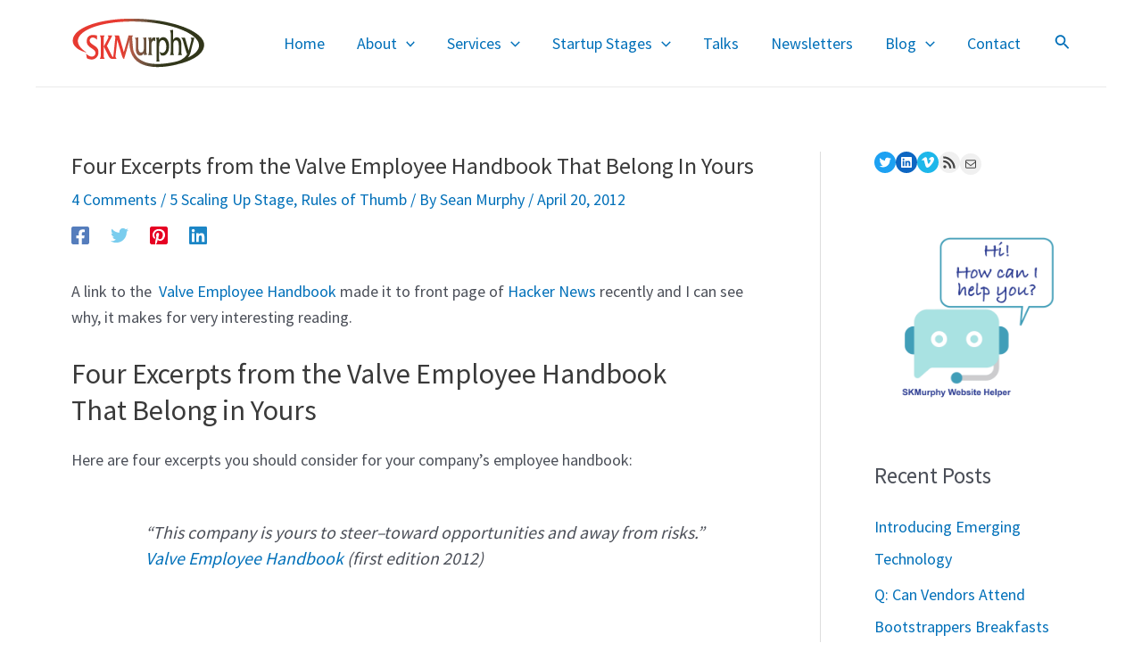

--- FILE ---
content_type: text/html; charset=UTF-8
request_url: https://www.skmurphy.com/blog/2012/04/20/four-excerpts-from-the-valve-employee-handbook-that-belong-in-yours/
body_size: 38477
content:
<!DOCTYPE html>
<html lang="en-US">
<head>
<meta charset="UTF-8">
<meta name="viewport" content="width=device-width, initial-scale=1">
	 <link rel="profile" href="https://gmpg.org/xfn/11"> 
	 <meta name='robots' content='index, follow, max-image-preview:large, max-snippet:-1, max-video-preview:-1' />

	<!-- This site is optimized with the Yoast SEO plugin v24.5 - https://yoast.com/wordpress/plugins/seo/ -->
	<title>Four Excerpts from the Valve Employee Handbook</title>
	<meta name="description" content="The 2012 Valve Employee Handbook makes for very interesting reading. Here are 4 excerpts, you should consider for your startup." />
	<link rel="canonical" href="https://www.skmurphy.com/blog/2012/04/20/four-excerpts-from-the-valve-employee-handbook-that-belong-in-yours/" />
	<meta property="og:locale" content="en_US" />
	<meta property="og:type" content="article" />
	<meta property="og:title" content="Four Excerpts from the Valve Employee Handbook" />
	<meta property="og:description" content="The 2012 Valve Employee Handbook makes for very interesting reading. Here are 4 excerpts, you should consider for your startup." />
	<meta property="og:url" content="https://www.skmurphy.com/blog/2012/04/20/four-excerpts-from-the-valve-employee-handbook-that-belong-in-yours/" />
	<meta property="og:site_name" content="SKMurphy, Inc." />
	<meta property="article:published_time" content="2012-04-21T03:56:11+00:00" />
	<meta property="article:modified_time" content="2025-08-07T02:36:34+00:00" />
	<meta name="author" content="Sean Murphy" />
	<meta name="twitter:label1" content="Written by" />
	<meta name="twitter:data1" content="Sean Murphy" />
	<meta name="twitter:label2" content="Est. reading time" />
	<meta name="twitter:data2" content="3 minutes" />
	<script type="application/ld+json" class="yoast-schema-graph">{"@context":"https://schema.org","@graph":[{"@type":"Article","@id":"https://www.skmurphy.com/blog/2012/04/20/four-excerpts-from-the-valve-employee-handbook-that-belong-in-yours/#article","isPartOf":{"@id":"https://www.skmurphy.com/blog/2012/04/20/four-excerpts-from-the-valve-employee-handbook-that-belong-in-yours/"},"author":{"name":"Sean Murphy","@id":"https://www.skmurphy.com/#/schema/person/3a7254df8c9575e022ba9bc8064ba71f"},"headline":"Four Excerpts from the Valve Employee Handbook That Belong In Yours","datePublished":"2012-04-21T03:56:11+00:00","dateModified":"2025-08-07T02:36:34+00:00","mainEntityOfPage":{"@id":"https://www.skmurphy.com/blog/2012/04/20/four-excerpts-from-the-valve-employee-handbook-that-belong-in-yours/"},"wordCount":1381,"commentCount":4,"publisher":{"@id":"https://www.skmurphy.com/#organization"},"articleSection":["5 Scaling Up Stage","Rules of Thumb"],"inLanguage":"en-US","potentialAction":[{"@type":"CommentAction","name":"Comment","target":["https://www.skmurphy.com/blog/2012/04/20/four-excerpts-from-the-valve-employee-handbook-that-belong-in-yours/#respond"]}]},{"@type":"WebPage","@id":"https://www.skmurphy.com/blog/2012/04/20/four-excerpts-from-the-valve-employee-handbook-that-belong-in-yours/","url":"https://www.skmurphy.com/blog/2012/04/20/four-excerpts-from-the-valve-employee-handbook-that-belong-in-yours/","name":"Four Excerpts from the Valve Employee Handbook","isPartOf":{"@id":"https://www.skmurphy.com/#website"},"datePublished":"2012-04-21T03:56:11+00:00","dateModified":"2025-08-07T02:36:34+00:00","description":"The 2012 Valve Employee Handbook makes for very interesting reading. Here are 4 excerpts, you should consider for your startup.","breadcrumb":{"@id":"https://www.skmurphy.com/blog/2012/04/20/four-excerpts-from-the-valve-employee-handbook-that-belong-in-yours/#breadcrumb"},"inLanguage":"en-US","potentialAction":[{"@type":"ReadAction","target":["https://www.skmurphy.com/blog/2012/04/20/four-excerpts-from-the-valve-employee-handbook-that-belong-in-yours/"]}]},{"@type":"BreadcrumbList","@id":"https://www.skmurphy.com/blog/2012/04/20/four-excerpts-from-the-valve-employee-handbook-that-belong-in-yours/#breadcrumb","itemListElement":[{"@type":"ListItem","position":1,"name":"SKMurphy Blog","item":"https://www.skmurphy.com/blog/"},{"@type":"ListItem","position":2,"name":"Four Excerpts from the Valve Employee Handbook That Belong In Yours"}]},{"@type":"WebSite","@id":"https://www.skmurphy.com/#website","url":"https://www.skmurphy.com/","name":"SKMurphy, Inc.","description":"Early Customers and Early Revenue for Expertise and Technology Products","publisher":{"@id":"https://www.skmurphy.com/#organization"},"potentialAction":[{"@type":"SearchAction","target":{"@type":"EntryPoint","urlTemplate":"https://www.skmurphy.com/?s={search_term_string}"},"query-input":{"@type":"PropertyValueSpecification","valueRequired":true,"valueName":"search_term_string"}}],"inLanguage":"en-US"},{"@type":"Organization","@id":"https://www.skmurphy.com/#organization","name":"SKMurphy, Inc.","url":"https://www.skmurphy.com/","logo":{"@type":"ImageObject","inLanguage":"en-US","@id":"https://www.skmurphy.com/#/schema/logo/image/","url":"https://www.skmurphy.com/wp-content/uploads/2018/06/SKMlogo150x60.png","contentUrl":"https://www.skmurphy.com/wp-content/uploads/2018/06/SKMlogo150x60.png","width":151,"height":61,"caption":"SKMurphy, Inc."},"image":{"@id":"https://www.skmurphy.com/#/schema/logo/image/"}},{"@type":"Person","@id":"https://www.skmurphy.com/#/schema/person/3a7254df8c9575e022ba9bc8064ba71f","name":"Sean Murphy","image":{"@type":"ImageObject","inLanguage":"en-US","@id":"https://www.skmurphy.com/#/schema/person/image/","url":"https://secure.gravatar.com/avatar/74decb9a36783dc0b7e005991d458b84?s=96&d=mm&r=g","contentUrl":"https://secure.gravatar.com/avatar/74decb9a36783dc0b7e005991d458b84?s=96&d=mm&r=g","caption":"Sean Murphy"},"sameAs":["https://www.skmurphy.com","https://x.com/skmurphy"],"url":"https://www.skmurphy.com/blog/author/skmurphy/"}]}</script>
	<!-- / Yoast SEO plugin. -->


<link rel='dns-prefetch' href='//www.googletagmanager.com' />
<link rel='dns-prefetch' href='//fonts.googleapis.com' />
<link rel='dns-prefetch' href='//hb.wpmucdn.com' />
<link href='//hb.wpmucdn.com' rel='preconnect' />
<link href='http://fonts.googleapis.com' rel='preconnect' />
<link href='//fonts.gstatic.com' crossorigin='' rel='preconnect' />
<link rel="alternate" type="application/rss+xml" title="SKMurphy, Inc. &raquo; Feed" href="https://www.skmurphy.com/feed/" />
<link rel="alternate" type="application/rss+xml" title="SKMurphy, Inc. &raquo; Comments Feed" href="https://www.skmurphy.com/comments/feed/" />
<link rel="alternate" type="application/rss+xml" title="SKMurphy, Inc. &raquo; Four Excerpts from the Valve Employee Handbook That Belong In Yours Comments Feed" href="https://www.skmurphy.com/blog/2012/04/20/four-excerpts-from-the-valve-employee-handbook-that-belong-in-yours/feed/" />
<script>
window._wpemojiSettings = {"baseUrl":"https:\/\/s.w.org\/images\/core\/emoji\/15.0.3\/72x72\/","ext":".png","svgUrl":"https:\/\/s.w.org\/images\/core\/emoji\/15.0.3\/svg\/","svgExt":".svg","source":{"concatemoji":"https:\/\/www.skmurphy.com\/wp-includes\/js\/wp-emoji-release.min.js?ver=6.5.7"}};
/*! This file is auto-generated */
!function(i,n){var o,s,e;function c(e){try{var t={supportTests:e,timestamp:(new Date).valueOf()};sessionStorage.setItem(o,JSON.stringify(t))}catch(e){}}function p(e,t,n){e.clearRect(0,0,e.canvas.width,e.canvas.height),e.fillText(t,0,0);var t=new Uint32Array(e.getImageData(0,0,e.canvas.width,e.canvas.height).data),r=(e.clearRect(0,0,e.canvas.width,e.canvas.height),e.fillText(n,0,0),new Uint32Array(e.getImageData(0,0,e.canvas.width,e.canvas.height).data));return t.every(function(e,t){return e===r[t]})}function u(e,t,n){switch(t){case"flag":return n(e,"\ud83c\udff3\ufe0f\u200d\u26a7\ufe0f","\ud83c\udff3\ufe0f\u200b\u26a7\ufe0f")?!1:!n(e,"\ud83c\uddfa\ud83c\uddf3","\ud83c\uddfa\u200b\ud83c\uddf3")&&!n(e,"\ud83c\udff4\udb40\udc67\udb40\udc62\udb40\udc65\udb40\udc6e\udb40\udc67\udb40\udc7f","\ud83c\udff4\u200b\udb40\udc67\u200b\udb40\udc62\u200b\udb40\udc65\u200b\udb40\udc6e\u200b\udb40\udc67\u200b\udb40\udc7f");case"emoji":return!n(e,"\ud83d\udc26\u200d\u2b1b","\ud83d\udc26\u200b\u2b1b")}return!1}function f(e,t,n){var r="undefined"!=typeof WorkerGlobalScope&&self instanceof WorkerGlobalScope?new OffscreenCanvas(300,150):i.createElement("canvas"),a=r.getContext("2d",{willReadFrequently:!0}),o=(a.textBaseline="top",a.font="600 32px Arial",{});return e.forEach(function(e){o[e]=t(a,e,n)}),o}function t(e){var t=i.createElement("script");t.src=e,t.defer=!0,i.head.appendChild(t)}"undefined"!=typeof Promise&&(o="wpEmojiSettingsSupports",s=["flag","emoji"],n.supports={everything:!0,everythingExceptFlag:!0},e=new Promise(function(e){i.addEventListener("DOMContentLoaded",e,{once:!0})}),new Promise(function(t){var n=function(){try{var e=JSON.parse(sessionStorage.getItem(o));if("object"==typeof e&&"number"==typeof e.timestamp&&(new Date).valueOf()<e.timestamp+604800&&"object"==typeof e.supportTests)return e.supportTests}catch(e){}return null}();if(!n){if("undefined"!=typeof Worker&&"undefined"!=typeof OffscreenCanvas&&"undefined"!=typeof URL&&URL.createObjectURL&&"undefined"!=typeof Blob)try{var e="postMessage("+f.toString()+"("+[JSON.stringify(s),u.toString(),p.toString()].join(",")+"));",r=new Blob([e],{type:"text/javascript"}),a=new Worker(URL.createObjectURL(r),{name:"wpTestEmojiSupports"});return void(a.onmessage=function(e){c(n=e.data),a.terminate(),t(n)})}catch(e){}c(n=f(s,u,p))}t(n)}).then(function(e){for(var t in e)n.supports[t]=e[t],n.supports.everything=n.supports.everything&&n.supports[t],"flag"!==t&&(n.supports.everythingExceptFlag=n.supports.everythingExceptFlag&&n.supports[t]);n.supports.everythingExceptFlag=n.supports.everythingExceptFlag&&!n.supports.flag,n.DOMReady=!1,n.readyCallback=function(){n.DOMReady=!0}}).then(function(){return e}).then(function(){var e;n.supports.everything||(n.readyCallback(),(e=n.source||{}).concatemoji?t(e.concatemoji):e.wpemoji&&e.twemoji&&(t(e.twemoji),t(e.wpemoji)))}))}((window,document),window._wpemojiSettings);
</script>
<link rel='stylesheet' id='astra-google-fonts-css' href='https://fonts.googleapis.com/css?family=Source+Sans+Pro%3A400%2C&#038;display=fallback&#038;ver=4.6.11' media='all' />
<link rel='stylesheet' id='astra-theme-css-css' href='https://hb.wpmucdn.com/www.skmurphy.com/c7455453-4114-4a35-bfd7-a8076e00a4e6.css' media='all' />
<style id='astra-theme-css-inline-css'>
.ast-no-sidebar .entry-content .alignfull {margin-left: calc( -50vw + 50%);margin-right: calc( -50vw + 50%);max-width: 100vw;width: 100vw;}.ast-no-sidebar .entry-content .alignwide {margin-left: calc(-41vw + 50%);margin-right: calc(-41vw + 50%);max-width: unset;width: unset;}.ast-no-sidebar .entry-content .alignfull .alignfull,.ast-no-sidebar .entry-content .alignfull .alignwide,.ast-no-sidebar .entry-content .alignwide .alignfull,.ast-no-sidebar .entry-content .alignwide .alignwide,.ast-no-sidebar .entry-content .wp-block-column .alignfull,.ast-no-sidebar .entry-content .wp-block-column .alignwide{width: 100%;margin-left: auto;margin-right: auto;}.wp-block-gallery,.blocks-gallery-grid {margin: 0;}.wp-block-separator {max-width: 100px;}.wp-block-separator.is-style-wide,.wp-block-separator.is-style-dots {max-width: none;}.entry-content .has-2-columns .wp-block-column:first-child {padding-right: 10px;}.entry-content .has-2-columns .wp-block-column:last-child {padding-left: 10px;}@media (max-width: 782px) {.entry-content .wp-block-columns .wp-block-column {flex-basis: 100%;}.entry-content .has-2-columns .wp-block-column:first-child {padding-right: 0;}.entry-content .has-2-columns .wp-block-column:last-child {padding-left: 0;}}body .entry-content .wp-block-latest-posts {margin-left: 0;}body .entry-content .wp-block-latest-posts li {list-style: none;}.ast-no-sidebar .ast-container .entry-content .wp-block-latest-posts {margin-left: 0;}.ast-header-break-point .entry-content .alignwide {margin-left: auto;margin-right: auto;}.entry-content .blocks-gallery-item img {margin-bottom: auto;}.wp-block-pullquote {border-top: 4px solid #555d66;border-bottom: 4px solid #555d66;color: #40464d;}:root{--ast-container-default-xlg-padding:6.67em;--ast-container-default-lg-padding:5.67em;--ast-container-default-slg-padding:4.34em;--ast-container-default-md-padding:3.34em;--ast-container-default-sm-padding:6.67em;--ast-container-default-xs-padding:2.4em;--ast-container-default-xxs-padding:1.4em;--ast-code-block-background:#EEEEEE;--ast-comment-inputs-background:#FAFAFA;--ast-normal-container-width:1200px;--ast-narrow-container-width:750px;--ast-blog-title-font-weight:normal;--ast-blog-meta-weight:inherit;}html{font-size:112.5%;}a,.page-title{color:var(--ast-global-color-0);}a:hover,a:focus{color:var(--ast-global-color-1);}body,button,input,select,textarea,.ast-button,.ast-custom-button{font-family:'Source Sans Pro',sans-serif;font-weight:400;font-size:18px;font-size:1rem;line-height:var(--ast-body-line-height,1.65em);}blockquote{color:var(--ast-global-color-3);}.site-title{font-size:35px;font-size:1.9444444444444rem;display:none;}.site-header .site-description{font-size:15px;font-size:0.83333333333333rem;display:none;}.entry-title{font-size:26px;font-size:1.4444444444444rem;}.archive .ast-article-post .ast-article-inner,.blog .ast-article-post .ast-article-inner,.archive .ast-article-post .ast-article-inner:hover,.blog .ast-article-post .ast-article-inner:hover{overflow:hidden;}h1,.entry-content h1{font-size:40px;font-size:2.2222222222222rem;line-height:1.4em;}h2,.entry-content h2{font-size:32px;font-size:1.7777777777778rem;line-height:1.3em;}h3,.entry-content h3{font-size:26px;font-size:1.4444444444444rem;line-height:1.3em;}h4,.entry-content h4{font-size:24px;font-size:1.3333333333333rem;line-height:1.2em;}h5,.entry-content h5{font-size:20px;font-size:1.1111111111111rem;line-height:1.2em;}h6,.entry-content h6{font-size:16px;font-size:0.88888888888889rem;line-height:1.25em;}::selection{background-color:var(--ast-global-color-0);color:#ffffff;}body,h1,.entry-title a,.entry-content h1,h2,.entry-content h2,h3,.entry-content h3,h4,.entry-content h4,h5,.entry-content h5,h6,.entry-content h6{color:var(--ast-global-color-3);}.tagcloud a:hover,.tagcloud a:focus,.tagcloud a.current-item{color:#ffffff;border-color:var(--ast-global-color-0);background-color:var(--ast-global-color-0);}input:focus,input[type="text"]:focus,input[type="email"]:focus,input[type="url"]:focus,input[type="password"]:focus,input[type="reset"]:focus,input[type="search"]:focus,textarea:focus{border-color:var(--ast-global-color-0);}input[type="radio"]:checked,input[type=reset],input[type="checkbox"]:checked,input[type="checkbox"]:hover:checked,input[type="checkbox"]:focus:checked,input[type=range]::-webkit-slider-thumb{border-color:var(--ast-global-color-0);background-color:var(--ast-global-color-0);box-shadow:none;}.site-footer a:hover + .post-count,.site-footer a:focus + .post-count{background:var(--ast-global-color-0);border-color:var(--ast-global-color-0);}.single .nav-links .nav-previous,.single .nav-links .nav-next{color:var(--ast-global-color-0);}.entry-meta,.entry-meta *{line-height:1.45;color:var(--ast-global-color-0);}.entry-meta a:not(.ast-button):hover,.entry-meta a:not(.ast-button):hover *,.entry-meta a:not(.ast-button):focus,.entry-meta a:not(.ast-button):focus *,.page-links > .page-link,.page-links .page-link:hover,.post-navigation a:hover{color:var(--ast-global-color-1);}#cat option,.secondary .calendar_wrap thead a,.secondary .calendar_wrap thead a:visited{color:var(--ast-global-color-0);}.secondary .calendar_wrap #today,.ast-progress-val span{background:var(--ast-global-color-0);}.secondary a:hover + .post-count,.secondary a:focus + .post-count{background:var(--ast-global-color-0);border-color:var(--ast-global-color-0);}.calendar_wrap #today > a{color:#ffffff;}.page-links .page-link,.single .post-navigation a{color:var(--ast-global-color-0);}.ast-search-menu-icon .search-form button.search-submit{padding:0 4px;}.ast-search-menu-icon form.search-form{padding-right:0;}.ast-search-menu-icon.slide-search input.search-field{width:0;}.ast-header-search .ast-search-menu-icon.ast-dropdown-active .search-form,.ast-header-search .ast-search-menu-icon.ast-dropdown-active .search-field:focus{transition:all 0.2s;}.search-form input.search-field:focus{outline:none;}.widget-title,.widget .wp-block-heading{font-size:25px;font-size:1.3888888888889rem;color:var(--ast-global-color-3);}.single .ast-author-details .author-title{color:var(--ast-global-color-1);}#secondary,#secondary button,#secondary input,#secondary select,#secondary textarea{font-size:18px;font-size:1rem;}.ast-search-menu-icon.slide-search a:focus-visible:focus-visible,.astra-search-icon:focus-visible,#close:focus-visible,a:focus-visible,.ast-menu-toggle:focus-visible,.site .skip-link:focus-visible,.wp-block-loginout input:focus-visible,.wp-block-search.wp-block-search__button-inside .wp-block-search__inside-wrapper,.ast-header-navigation-arrow:focus-visible,.woocommerce .wc-proceed-to-checkout > .checkout-button:focus-visible,.woocommerce .woocommerce-MyAccount-navigation ul li a:focus-visible,.ast-orders-table__row .ast-orders-table__cell:focus-visible,.woocommerce .woocommerce-order-details .order-again > .button:focus-visible,.woocommerce .woocommerce-message a.button.wc-forward:focus-visible,.woocommerce #minus_qty:focus-visible,.woocommerce #plus_qty:focus-visible,a#ast-apply-coupon:focus-visible,.woocommerce .woocommerce-info a:focus-visible,.woocommerce .astra-shop-summary-wrap a:focus-visible,.woocommerce a.wc-forward:focus-visible,#ast-apply-coupon:focus-visible,.woocommerce-js .woocommerce-mini-cart-item a.remove:focus-visible,#close:focus-visible,.button.search-submit:focus-visible,#search_submit:focus,.normal-search:focus-visible{outline-style:dotted;outline-color:inherit;outline-width:thin;}input:focus,input[type="text"]:focus,input[type="email"]:focus,input[type="url"]:focus,input[type="password"]:focus,input[type="reset"]:focus,input[type="search"]:focus,input[type="number"]:focus,textarea:focus,.wp-block-search__input:focus,[data-section="section-header-mobile-trigger"] .ast-button-wrap .ast-mobile-menu-trigger-minimal:focus,.ast-mobile-popup-drawer.active .menu-toggle-close:focus,.woocommerce-ordering select.orderby:focus,#ast-scroll-top:focus,#coupon_code:focus,.woocommerce-page #comment:focus,.woocommerce #reviews #respond input#submit:focus,.woocommerce a.add_to_cart_button:focus,.woocommerce .button.single_add_to_cart_button:focus,.woocommerce .woocommerce-cart-form button:focus,.woocommerce .woocommerce-cart-form__cart-item .quantity .qty:focus,.woocommerce .woocommerce-billing-fields .woocommerce-billing-fields__field-wrapper .woocommerce-input-wrapper > .input-text:focus,.woocommerce #order_comments:focus,.woocommerce #place_order:focus,.woocommerce .woocommerce-address-fields .woocommerce-address-fields__field-wrapper .woocommerce-input-wrapper > .input-text:focus,.woocommerce .woocommerce-MyAccount-content form button:focus,.woocommerce .woocommerce-MyAccount-content .woocommerce-EditAccountForm .woocommerce-form-row .woocommerce-Input.input-text:focus,.woocommerce .ast-woocommerce-container .woocommerce-pagination ul.page-numbers li a:focus,body #content .woocommerce form .form-row .select2-container--default .select2-selection--single:focus,#ast-coupon-code:focus,.woocommerce.woocommerce-js .quantity input[type=number]:focus,.woocommerce-js .woocommerce-mini-cart-item .quantity input[type=number]:focus,.woocommerce p#ast-coupon-trigger:focus{border-style:dotted;border-color:inherit;border-width:thin;}input{outline:none;}.ast-logo-title-inline .site-logo-img{padding-right:1em;}.site-logo-img img{ transition:all 0.2s linear;}body .ast-oembed-container *{position:absolute;top:0;width:100%;height:100%;left:0;}body .wp-block-embed-pocket-casts .ast-oembed-container *{position:unset;}.ast-single-post-featured-section + article {margin-top: 2em;}.site-content .ast-single-post-featured-section img {width: 100%;overflow: hidden;object-fit: cover;}.ast-separate-container .site-content .ast-single-post-featured-section + article {margin-top: -80px;z-index: 9;position: relative;border-radius: 4px;}@media (min-width: 922px) {.ast-no-sidebar .site-content .ast-article-image-container--wide {margin-left: -120px;margin-right: -120px;max-width: unset;width: unset;}.ast-left-sidebar .site-content .ast-article-image-container--wide,.ast-right-sidebar .site-content .ast-article-image-container--wide {margin-left: -10px;margin-right: -10px;}.site-content .ast-article-image-container--full {margin-left: calc( -50vw + 50%);margin-right: calc( -50vw + 50%);max-width: 100vw;width: 100vw;}.ast-left-sidebar .site-content .ast-article-image-container--full,.ast-right-sidebar .site-content .ast-article-image-container--full {margin-left: -10px;margin-right: -10px;max-width: inherit;width: auto;}}.site > .ast-single-related-posts-container {margin-top: 0;}@media (min-width: 922px) {.ast-desktop .ast-container--narrow {max-width: var(--ast-narrow-container-width);margin: 0 auto;}}#secondary {margin: 4em 0 2.5em;word-break: break-word;line-height: 2;}#secondary li {margin-bottom: 0.25em;}#secondary li:last-child {margin-bottom: 0;}@media (max-width: 768px) {.js_active .ast-plain-container.ast-single-post #secondary {margin-top: 1.5em;}}.ast-separate-container.ast-two-container #secondary .widget {background-color: #fff;padding: 2em;margin-bottom: 2em;}@media (min-width: 993px) {.ast-left-sidebar #secondary {padding-right: 60px;}.ast-right-sidebar #secondary {padding-left: 60px;}}@media (max-width: 993px) {.ast-right-sidebar #secondary {padding-left: 30px;}.ast-left-sidebar #secondary {padding-right: 30px;}}@media (max-width:921px){#ast-desktop-header{display:none;}}@media (min-width:922px){#ast-mobile-header{display:none;}}.wp-block-buttons.aligncenter{justify-content:center;}@media (max-width:921px){.ast-theme-transparent-header #primary,.ast-theme-transparent-header #secondary{padding:0;}}@media (max-width:921px){.ast-plain-container.ast-no-sidebar #primary{padding:0;}}.ast-plain-container.ast-no-sidebar #primary{margin-top:0;margin-bottom:0;}@media (min-width:1200px){.wp-block-group .has-background{padding:20px;}}@media (min-width:1200px){.ast-plain-container.ast-right-sidebar .entry-content .wp-block-group.alignwide,.ast-plain-container.ast-left-sidebar .entry-content .wp-block-group.alignwide,.ast-plain-container.ast-right-sidebar .entry-content .wp-block-group.alignfull,.ast-plain-container.ast-left-sidebar .entry-content .wp-block-group.alignfull{padding-left:20px;padding-right:20px;}}@media (min-width:1200px){.wp-block-cover-image.alignwide .wp-block-cover__inner-container,.wp-block-cover.alignwide .wp-block-cover__inner-container,.wp-block-cover-image.alignfull .wp-block-cover__inner-container,.wp-block-cover.alignfull .wp-block-cover__inner-container{width:100%;}}.wp-block-columns{margin-bottom:unset;}.wp-block-image.size-full{margin:2rem 0;}.wp-block-separator.has-background{padding:0;}.wp-block-gallery{margin-bottom:1.6em;}.wp-block-group{padding-top:4em;padding-bottom:4em;}.wp-block-group__inner-container .wp-block-columns:last-child,.wp-block-group__inner-container :last-child,.wp-block-table table{margin-bottom:0;}.blocks-gallery-grid{width:100%;}.wp-block-navigation-link__content{padding:5px 0;}.wp-block-group .wp-block-group .has-text-align-center,.wp-block-group .wp-block-column .has-text-align-center{max-width:100%;}.has-text-align-center{margin:0 auto;}@media (min-width:1200px){.wp-block-cover__inner-container,.alignwide .wp-block-group__inner-container,.alignfull .wp-block-group__inner-container{max-width:1200px;margin:0 auto;}.wp-block-group.alignnone,.wp-block-group.aligncenter,.wp-block-group.alignleft,.wp-block-group.alignright,.wp-block-group.alignwide,.wp-block-columns.alignwide{margin:2rem 0 1rem 0;}}@media (max-width:1200px){.wp-block-group{padding:3em;}.wp-block-group .wp-block-group{padding:1.5em;}.wp-block-columns,.wp-block-column{margin:1rem 0;}}@media (min-width:921px){.wp-block-columns .wp-block-group{padding:2em;}}@media (max-width:544px){.wp-block-cover-image .wp-block-cover__inner-container,.wp-block-cover .wp-block-cover__inner-container{width:unset;}.wp-block-cover,.wp-block-cover-image{padding:2em 0;}.wp-block-group,.wp-block-cover{padding:2em;}.wp-block-media-text__media img,.wp-block-media-text__media video{width:unset;max-width:100%;}.wp-block-media-text.has-background .wp-block-media-text__content{padding:1em;}}.wp-block-image.aligncenter{margin-left:auto;margin-right:auto;}.wp-block-table.aligncenter{margin-left:auto;margin-right:auto;}@media (min-width:544px){.entry-content .wp-block-media-text.has-media-on-the-right .wp-block-media-text__content{padding:0 8% 0 0;}.entry-content .wp-block-media-text .wp-block-media-text__content{padding:0 0 0 8%;}.ast-plain-container .site-content .entry-content .has-custom-content-position.is-position-bottom-left > *,.ast-plain-container .site-content .entry-content .has-custom-content-position.is-position-bottom-right > *,.ast-plain-container .site-content .entry-content .has-custom-content-position.is-position-top-left > *,.ast-plain-container .site-content .entry-content .has-custom-content-position.is-position-top-right > *,.ast-plain-container .site-content .entry-content .has-custom-content-position.is-position-center-right > *,.ast-plain-container .site-content .entry-content .has-custom-content-position.is-position-center-left > *{margin:0;}}@media (max-width:544px){.entry-content .wp-block-media-text .wp-block-media-text__content{padding:8% 0;}.wp-block-media-text .wp-block-media-text__media img{width:auto;max-width:100%;}}.wp-block-button.is-style-outline .wp-block-button__link{border-color:#278684;border-top-width:2px;border-right-width:2px;border-bottom-width:2px;border-left-width:2px;}div.wp-block-button.is-style-outline > .wp-block-button__link:not(.has-text-color),div.wp-block-button.wp-block-button__link.is-style-outline:not(.has-text-color){color:#278684;}.wp-block-button.is-style-outline .wp-block-button__link:hover,.wp-block-buttons .wp-block-button.is-style-outline .wp-block-button__link:focus,.wp-block-buttons .wp-block-button.is-style-outline > .wp-block-button__link:not(.has-text-color):hover,.wp-block-buttons .wp-block-button.wp-block-button__link.is-style-outline:not(.has-text-color):hover{color:#ffffff;background-color:var(--ast-global-color-1);border-color:var(--ast-global-color-1);}.post-page-numbers.current .page-link,.ast-pagination .page-numbers.current{color:#ffffff;border-color:var(--ast-global-color-0);background-color:var(--ast-global-color-0);}@media (max-width:921px){.wp-block-button.is-style-outline .wp-block-button__link{padding-top:calc(15px - 2px);padding-right:calc(30px - 2px);padding-bottom:calc(15px - 2px);padding-left:calc(30px - 2px);}}@media (max-width:544px){.wp-block-button.is-style-outline .wp-block-button__link{padding-top:calc(15px - 2px);padding-right:calc(30px - 2px);padding-bottom:calc(15px - 2px);padding-left:calc(30px - 2px);}}@media (min-width:544px){.entry-content > .alignleft{margin-right:20px;}.entry-content > .alignright{margin-left:20px;}.wp-block-group.has-background{padding:20px;}}.wp-block-buttons .wp-block-button.is-style-outline .wp-block-button__link.wp-element-button,.ast-outline-button,.wp-block-uagb-buttons-child .uagb-buttons-repeater.ast-outline-button{border-color:#278684;border-top-width:2px;border-right-width:2px;border-bottom-width:2px;border-left-width:2px;font-family:inherit;font-weight:inherit;line-height:1em;border-top-left-radius:59px;border-top-right-radius:59px;border-bottom-right-radius:59px;border-bottom-left-radius:59px;}.wp-block-buttons .wp-block-button.is-style-outline > .wp-block-button__link:not(.has-text-color),.wp-block-buttons .wp-block-button.wp-block-button__link.is-style-outline:not(.has-text-color),.ast-outline-button{color:#278684;}.wp-block-button.is-style-outline .wp-block-button__link:hover,.wp-block-buttons .wp-block-button.is-style-outline .wp-block-button__link:focus,.wp-block-buttons .wp-block-button.is-style-outline > .wp-block-button__link:not(.has-text-color):hover,.wp-block-buttons .wp-block-button.wp-block-button__link.is-style-outline:not(.has-text-color):hover,.ast-outline-button:hover,.ast-outline-button:focus,.wp-block-uagb-buttons-child .uagb-buttons-repeater.ast-outline-button:hover,.wp-block-uagb-buttons-child .uagb-buttons-repeater.ast-outline-button:focus{color:#ffffff;background-color:var(--ast-global-color-1);border-color:var(--ast-global-color-1);}.entry-content[ast-blocks-layout] > figure{margin-bottom:1em;}@media (max-width:921px){.ast-separate-container #primary,.ast-separate-container #secondary{padding:1.5em 0;}#primary,#secondary{padding:1.5em 0;margin:0;}.ast-left-sidebar #content > .ast-container{display:flex;flex-direction:column-reverse;width:100%;}.ast-separate-container .ast-article-post,.ast-separate-container .ast-article-single{padding:1.5em 2.14em;}.ast-author-box img.avatar{margin:20px 0 0 0;}}@media (max-width:921px){#secondary.secondary{padding-top:0;}.ast-separate-container.ast-right-sidebar #secondary{padding-left:1em;padding-right:1em;}.ast-separate-container.ast-two-container #secondary{padding-left:0;padding-right:0;}.ast-page-builder-template .entry-header #secondary,.ast-page-builder-template #secondary{margin-top:1.5em;}}@media (max-width:921px){.ast-right-sidebar #primary{padding-right:0;}.ast-page-builder-template.ast-left-sidebar #secondary,.ast-page-builder-template.ast-right-sidebar #secondary{padding-right:20px;padding-left:20px;}.ast-right-sidebar #secondary,.ast-left-sidebar #primary{padding-left:0;}.ast-left-sidebar #secondary{padding-right:0;}}@media (min-width:922px){.ast-separate-container.ast-right-sidebar #primary,.ast-separate-container.ast-left-sidebar #primary{border:0;}.search-no-results.ast-separate-container #primary{margin-bottom:4em;}}@media (min-width:922px){.ast-right-sidebar #primary{border-right:1px solid var(--ast-border-color);}.ast-left-sidebar #primary{border-left:1px solid var(--ast-border-color);}.ast-right-sidebar #secondary{border-left:1px solid var(--ast-border-color);margin-left:-1px;}.ast-left-sidebar #secondary{border-right:1px solid var(--ast-border-color);margin-right:-1px;}.ast-separate-container.ast-two-container.ast-right-sidebar #secondary{padding-left:30px;padding-right:0;}.ast-separate-container.ast-two-container.ast-left-sidebar #secondary{padding-right:30px;padding-left:0;}.ast-separate-container.ast-right-sidebar #secondary,.ast-separate-container.ast-left-sidebar #secondary{border:0;margin-left:auto;margin-right:auto;}.ast-separate-container.ast-two-container #secondary .widget:last-child{margin-bottom:0;}}.wp-block-button .wp-block-button__link{color:#ffffff;}.wp-block-button .wp-block-button__link:hover,.wp-block-button .wp-block-button__link:focus{color:#ffffff;background-color:var(--ast-global-color-1);border-color:var(--ast-global-color-1);}.wp-block-button .wp-block-button__link{border:none;background-color:#278684;color:#ffffff;font-family:inherit;font-weight:inherit;line-height:1em;font-size:1em;padding:15px 30px;border-top-left-radius:59px;border-top-right-radius:59px;border-bottom-right-radius:59px;border-bottom-left-radius:59px;}.wp-block-button.is-style-outline .wp-block-button__link{border-style:solid;border-top-width:2px;border-right-width:2px;border-left-width:2px;border-bottom-width:2px;border-color:#278684;padding-top:calc(15px - 2px);padding-right:calc(30px - 2px);padding-bottom:calc(15px - 2px);padding-left:calc(30px - 2px);}@media (max-width:921px){.wp-block-button .wp-block-button__link{border:none;padding:15px 30px;}.wp-block-button.is-style-outline .wp-block-button__link{padding-top:calc(15px - 2px);padding-right:calc(30px - 2px);padding-bottom:calc(15px - 2px);padding-left:calc(30px - 2px);}}@media (max-width:544px){.wp-block-button .wp-block-button__link{border:none;padding:15px 30px;}.wp-block-button.is-style-outline .wp-block-button__link{padding-top:calc(15px - 2px);padding-right:calc(30px - 2px);padding-bottom:calc(15px - 2px);padding-left:calc(30px - 2px);}}.menu-toggle,button,.ast-button,.ast-custom-button,.button,input#submit,input[type="button"],input[type="submit"],input[type="reset"]{border-style:solid;border-top-width:0;border-right-width:0;border-left-width:0;border-bottom-width:0;color:#ffffff;border-color:#278684;background-color:#278684;padding-top:10px;padding-right:40px;padding-bottom:10px;padding-left:40px;font-family:inherit;font-weight:inherit;font-size:1em;line-height:1em;border-top-left-radius:59px;border-top-right-radius:59px;border-bottom-right-radius:59px;border-bottom-left-radius:59px;}button:focus,.menu-toggle:hover,button:hover,.ast-button:hover,.ast-custom-button:hover .button:hover,.ast-custom-button:hover ,input[type=reset]:hover,input[type=reset]:focus,input#submit:hover,input#submit:focus,input[type="button"]:hover,input[type="button"]:focus,input[type="submit"]:hover,input[type="submit"]:focus{color:#ffffff;background-color:var(--ast-global-color-1);border-color:var(--ast-global-color-1);}@media (max-width:921px){.ast-mobile-header-stack .main-header-bar .ast-search-menu-icon{display:inline-block;}.ast-header-break-point.ast-header-custom-item-outside .ast-mobile-header-stack .main-header-bar .ast-search-icon{margin:0;}.ast-comment-avatar-wrap img{max-width:2.5em;}.ast-comment-meta{padding:0 1.8888em 1.3333em;}.ast-separate-container .ast-comment-list li.depth-1{padding:1.5em 2.14em;}.ast-separate-container .comment-respond{padding:2em 2.14em;}}@media (min-width:544px){.ast-container{max-width:100%;}}@media (max-width:544px){.ast-separate-container .ast-article-post,.ast-separate-container .ast-article-single,.ast-separate-container .comments-title,.ast-separate-container .ast-archive-description{padding:1.5em 1em;}.ast-separate-container #content .ast-container{padding-left:0.54em;padding-right:0.54em;}.ast-separate-container .ast-comment-list .bypostauthor{padding:.5em;}.ast-search-menu-icon.ast-dropdown-active .search-field{width:170px;}.ast-separate-container #secondary{padding-top:0;}.ast-separate-container.ast-two-container #secondary .widget{margin-bottom:1.5em;padding-left:1em;padding-right:1em;}}@media (max-width:921px){.ast-header-break-point .ast-search-menu-icon.slide-search .search-form{right:0;}.ast-header-break-point .ast-mobile-header-stack .ast-search-menu-icon.slide-search .search-form{right:-1em;}}.ast-no-sidebar.ast-separate-container .entry-content .alignfull {margin-left: -6.67em;margin-right: -6.67em;width: auto;}@media (max-width: 1200px) {.ast-no-sidebar.ast-separate-container .entry-content .alignfull {margin-left: -2.4em;margin-right: -2.4em;}}@media (max-width: 768px) {.ast-no-sidebar.ast-separate-container .entry-content .alignfull {margin-left: -2.14em;margin-right: -2.14em;}}@media (max-width: 544px) {.ast-no-sidebar.ast-separate-container .entry-content .alignfull {margin-left: -1em;margin-right: -1em;}}.ast-no-sidebar.ast-separate-container .entry-content .alignwide {margin-left: -20px;margin-right: -20px;}.ast-no-sidebar.ast-separate-container .entry-content .wp-block-column .alignfull,.ast-no-sidebar.ast-separate-container .entry-content .wp-block-column .alignwide {margin-left: auto;margin-right: auto;width: 100%;}@media (max-width:921px){.site-title{display:none;}.site-header .site-description{display:none;}h1,.entry-content h1{font-size:30px;}h2,.entry-content h2{font-size:25px;}h3,.entry-content h3{font-size:20px;}}@media (max-width:544px){.site-title{display:none;}.site-header .site-description{display:none;}h1,.entry-content h1{font-size:30px;}h2,.entry-content h2{font-size:25px;}h3,.entry-content h3{font-size:20px;}}@media (max-width:921px){html{font-size:102.6%;}}@media (max-width:544px){html{font-size:102.6%;}}@media (min-width:922px){.ast-container{max-width:1240px;}}@media (min-width:922px){.site-content .ast-container{display:flex;}}@media (max-width:921px){.site-content .ast-container{flex-direction:column;}}@media (min-width:922px){.main-header-menu .sub-menu .menu-item.ast-left-align-sub-menu:hover > .sub-menu,.main-header-menu .sub-menu .menu-item.ast-left-align-sub-menu.focus > .sub-menu{margin-left:-0px;}}.site .comments-area{padding-bottom:3em;}.footer-widget-area[data-section^="section-fb-html-"] .ast-builder-html-element{text-align:center;}blockquote {padding: 1.2em;}:root .has-ast-global-color-0-color{color:var(--ast-global-color-0);}:root .has-ast-global-color-0-background-color{background-color:var(--ast-global-color-0);}:root .wp-block-button .has-ast-global-color-0-color{color:var(--ast-global-color-0);}:root .wp-block-button .has-ast-global-color-0-background-color{background-color:var(--ast-global-color-0);}:root .has-ast-global-color-1-color{color:var(--ast-global-color-1);}:root .has-ast-global-color-1-background-color{background-color:var(--ast-global-color-1);}:root .wp-block-button .has-ast-global-color-1-color{color:var(--ast-global-color-1);}:root .wp-block-button .has-ast-global-color-1-background-color{background-color:var(--ast-global-color-1);}:root .has-ast-global-color-2-color{color:var(--ast-global-color-2);}:root .has-ast-global-color-2-background-color{background-color:var(--ast-global-color-2);}:root .wp-block-button .has-ast-global-color-2-color{color:var(--ast-global-color-2);}:root .wp-block-button .has-ast-global-color-2-background-color{background-color:var(--ast-global-color-2);}:root .has-ast-global-color-3-color{color:var(--ast-global-color-3);}:root .has-ast-global-color-3-background-color{background-color:var(--ast-global-color-3);}:root .wp-block-button .has-ast-global-color-3-color{color:var(--ast-global-color-3);}:root .wp-block-button .has-ast-global-color-3-background-color{background-color:var(--ast-global-color-3);}:root .has-ast-global-color-4-color{color:var(--ast-global-color-4);}:root .has-ast-global-color-4-background-color{background-color:var(--ast-global-color-4);}:root .wp-block-button .has-ast-global-color-4-color{color:var(--ast-global-color-4);}:root .wp-block-button .has-ast-global-color-4-background-color{background-color:var(--ast-global-color-4);}:root .has-ast-global-color-5-color{color:var(--ast-global-color-5);}:root .has-ast-global-color-5-background-color{background-color:var(--ast-global-color-5);}:root .wp-block-button .has-ast-global-color-5-color{color:var(--ast-global-color-5);}:root .wp-block-button .has-ast-global-color-5-background-color{background-color:var(--ast-global-color-5);}:root .has-ast-global-color-6-color{color:var(--ast-global-color-6);}:root .has-ast-global-color-6-background-color{background-color:var(--ast-global-color-6);}:root .wp-block-button .has-ast-global-color-6-color{color:var(--ast-global-color-6);}:root .wp-block-button .has-ast-global-color-6-background-color{background-color:var(--ast-global-color-6);}:root .has-ast-global-color-7-color{color:var(--ast-global-color-7);}:root .has-ast-global-color-7-background-color{background-color:var(--ast-global-color-7);}:root .wp-block-button .has-ast-global-color-7-color{color:var(--ast-global-color-7);}:root .wp-block-button .has-ast-global-color-7-background-color{background-color:var(--ast-global-color-7);}:root .has-ast-global-color-8-color{color:var(--ast-global-color-8);}:root .has-ast-global-color-8-background-color{background-color:var(--ast-global-color-8);}:root .wp-block-button .has-ast-global-color-8-color{color:var(--ast-global-color-8);}:root .wp-block-button .has-ast-global-color-8-background-color{background-color:var(--ast-global-color-8);}:root{--ast-global-color-0:#0170B9;--ast-global-color-1:#3a3a3a;--ast-global-color-2:#3a3a3a;--ast-global-color-3:#4B4F58;--ast-global-color-4:#F5F5F5;--ast-global-color-5:#FFFFFF;--ast-global-color-6:#E5E5E5;--ast-global-color-7:#424242;--ast-global-color-8:#000000;}:root {--ast-border-color : #dddddd;}.ast-single-entry-banner {-js-display: flex;display: flex;flex-direction: column;justify-content: center;text-align: center;position: relative;background: #eeeeee;}.ast-single-entry-banner[data-banner-layout="layout-1"] {max-width: 1200px;background: inherit;padding: 20px 0;}.ast-single-entry-banner[data-banner-width-type="custom"] {margin: 0 auto;width: 100%;}.ast-single-entry-banner + .site-content .entry-header {margin-bottom: 0;}.site .ast-author-avatar {--ast-author-avatar-size: ;}a.ast-underline-text {text-decoration: underline;}.ast-container > .ast-terms-link {position: relative;display: block;}a.ast-button.ast-badge-tax {padding: 4px 8px;border-radius: 3px;font-size: inherit;}header.entry-header > *:not(:last-child){margin-bottom:10px;}header.entry-header .post-thumb img,.ast-single-post-featured-section.post-thumb img{aspect-ratio:16/9;}.ast-archive-entry-banner {-js-display: flex;display: flex;flex-direction: column;justify-content: center;text-align: center;position: relative;background: #eeeeee;}.ast-archive-entry-banner[data-banner-width-type="custom"] {margin: 0 auto;width: 100%;}.ast-archive-entry-banner[data-banner-layout="layout-1"] {background: inherit;padding: 20px 0;text-align: left;}body.archive .ast-archive-description{max-width:1200px;width:100%;text-align:left;padding-top:3em;padding-right:3em;padding-bottom:3em;padding-left:3em;}body.archive .ast-archive-description .ast-archive-title,body.archive .ast-archive-description .ast-archive-title *{font-size:40px;font-size:2.2222222222222rem;}body.archive .ast-archive-description > *:not(:last-child){margin-bottom:10px;}@media (max-width:921px){body.archive .ast-archive-description{text-align:left;}}@media (max-width:544px){body.archive .ast-archive-description{text-align:left;}}.ast-breadcrumbs .trail-browse,.ast-breadcrumbs .trail-items,.ast-breadcrumbs .trail-items li{display:inline-block;margin:0;padding:0;border:none;background:inherit;text-indent:0;text-decoration:none;}.ast-breadcrumbs .trail-browse{font-size:inherit;font-style:inherit;font-weight:inherit;color:inherit;}.ast-breadcrumbs .trail-items{list-style:none;}.trail-items li::after{padding:0 0.3em;content:"\00bb";}.trail-items li:last-of-type::after{display:none;}h1,.entry-content h1,h2,.entry-content h2,h3,.entry-content h3,h4,.entry-content h4,h5,.entry-content h5,h6,.entry-content h6{color:var(--ast-global-color-2);}@media (max-width:921px){.ast-builder-grid-row-container.ast-builder-grid-row-tablet-3-firstrow .ast-builder-grid-row > *:first-child,.ast-builder-grid-row-container.ast-builder-grid-row-tablet-3-lastrow .ast-builder-grid-row > *:last-child{grid-column:1 / -1;}}@media (max-width:544px){.ast-builder-grid-row-container.ast-builder-grid-row-mobile-3-firstrow .ast-builder-grid-row > *:first-child,.ast-builder-grid-row-container.ast-builder-grid-row-mobile-3-lastrow .ast-builder-grid-row > *:last-child{grid-column:1 / -1;}}.ast-builder-layout-element[data-section="title_tagline"]{display:flex;}@media (max-width:921px){.ast-header-break-point .ast-builder-layout-element[data-section="title_tagline"]{display:flex;}}@media (max-width:544px){.ast-header-break-point .ast-builder-layout-element[data-section="title_tagline"]{display:flex;}}.ast-builder-menu-1{font-family:inherit;font-weight:inherit;}.ast-builder-menu-1 .sub-menu,.ast-builder-menu-1 .inline-on-mobile .sub-menu{border-top-width:2px;border-bottom-width:0px;border-right-width:0px;border-left-width:0px;border-color:var(--ast-global-color-0);border-style:solid;}.ast-builder-menu-1 .main-header-menu > .menu-item > .sub-menu,.ast-builder-menu-1 .main-header-menu > .menu-item > .astra-full-megamenu-wrapper{margin-top:0px;}.ast-desktop .ast-builder-menu-1 .main-header-menu > .menu-item > .sub-menu:before,.ast-desktop .ast-builder-menu-1 .main-header-menu > .menu-item > .astra-full-megamenu-wrapper:before{height:calc( 0px + 5px );}.ast-desktop .ast-builder-menu-1 .menu-item .sub-menu .menu-link{border-style:none;}@media (max-width:921px){.ast-header-break-point .ast-builder-menu-1 .menu-item.menu-item-has-children > .ast-menu-toggle{top:0;}.ast-builder-menu-1 .inline-on-mobile .menu-item.menu-item-has-children > .ast-menu-toggle{right:-15px;}.ast-builder-menu-1 .menu-item-has-children > .menu-link:after{content:unset;}.ast-builder-menu-1 .main-header-menu > .menu-item > .sub-menu,.ast-builder-menu-1 .main-header-menu > .menu-item > .astra-full-megamenu-wrapper{margin-top:0;}}@media (max-width:544px){.ast-header-break-point .ast-builder-menu-1 .menu-item.menu-item-has-children > .ast-menu-toggle{top:0;}.ast-builder-menu-1 .main-header-menu > .menu-item > .sub-menu,.ast-builder-menu-1 .main-header-menu > .menu-item > .astra-full-megamenu-wrapper{margin-top:0;}}.ast-builder-menu-1{display:flex;}@media (max-width:921px){.ast-header-break-point .ast-builder-menu-1{display:flex;}}@media (max-width:544px){.ast-header-break-point .ast-builder-menu-1{display:flex;}}.main-header-bar .main-header-bar-navigation .ast-search-icon {display: block;z-index: 4;position: relative;}.ast-search-icon .ast-icon {z-index: 4;}.ast-search-icon {z-index: 4;position: relative;line-height: normal;}.main-header-bar .ast-search-menu-icon .search-form {background-color: #ffffff;}.ast-search-menu-icon.ast-dropdown-active.slide-search .search-form {visibility: visible;opacity: 1;}.ast-search-menu-icon .search-form {border: 1px solid #e7e7e7;line-height: normal;padding: 0 3em 0 0;border-radius: 2px;display: inline-block;-webkit-backface-visibility: hidden;backface-visibility: hidden;position: relative;color: inherit;background-color: #fff;}.ast-search-menu-icon .astra-search-icon {-js-display: flex;display: flex;line-height: normal;}.ast-search-menu-icon .astra-search-icon:focus {outline: none;}.ast-search-menu-icon .search-field {border: none;background-color: transparent;transition: all .3s;border-radius: inherit;color: inherit;font-size: inherit;width: 0;color: #757575;}.ast-search-menu-icon .search-submit {display: none;background: none;border: none;font-size: 1.3em;color: #757575;}.ast-search-menu-icon.ast-dropdown-active {visibility: visible;opacity: 1;position: relative;}.ast-search-menu-icon.ast-dropdown-active .search-field,.ast-dropdown-active.ast-search-menu-icon.slide-search input.search-field {width: 235px;}.ast-header-search .ast-search-menu-icon.slide-search .search-form,.ast-header-search .ast-search-menu-icon.ast-inline-search .search-form {-js-display: flex;display: flex;align-items: center;}.ast-search-menu-icon.ast-inline-search .search-field {width : 100%;padding : 0.60em;padding-right : 5.5em;transition: all 0.2s;}.site-header-section-left .ast-search-menu-icon.slide-search .search-form {padding-left: 2em;padding-right: unset;left: -1em;right: unset;}.site-header-section-left .ast-search-menu-icon.slide-search .search-form .search-field {margin-right: unset;}.ast-search-menu-icon.slide-search .search-form {-webkit-backface-visibility: visible;backface-visibility: visible;visibility: hidden;opacity: 0;transition: all .2s;position: absolute;z-index: 3;right: -1em;top: 50%;transform: translateY(-50%);}.ast-header-search .ast-search-menu-icon .search-form .search-field:-ms-input-placeholder,.ast-header-search .ast-search-menu-icon .search-form .search-field:-ms-input-placeholder{opacity:0.5;}.ast-header-search .ast-search-menu-icon.slide-search .search-form,.ast-header-search .ast-search-menu-icon.ast-inline-search .search-form{-js-display:flex;display:flex;align-items:center;}.ast-builder-layout-element.ast-header-search{height:auto;}.ast-header-search .astra-search-icon{font-size:18px;}@media (max-width:921px){.ast-header-search .astra-search-icon{font-size:18px;}}@media (max-width:544px){.ast-header-search .astra-search-icon{font-size:18px;}}.ast-header-search{display:flex;}@media (max-width:921px){.ast-header-break-point .ast-header-search{display:flex;}}@media (max-width:544px){.ast-header-break-point .ast-header-search{display:flex;}}.site-below-footer-wrap{padding-top:20px;padding-bottom:20px;}.site-below-footer-wrap[data-section="section-below-footer-builder"]{background-color:#eeeeee;;background-image:none;;min-height:80px;border-style:solid;border-width:0px;border-top-width:1px;border-top-color:var(--ast-global-color-6);}.site-below-footer-wrap[data-section="section-below-footer-builder"] .ast-builder-grid-row{max-width:1200px;min-height:80px;margin-left:auto;margin-right:auto;}.site-below-footer-wrap[data-section="section-below-footer-builder"] .ast-builder-grid-row,.site-below-footer-wrap[data-section="section-below-footer-builder"] .site-footer-section{align-items:flex-start;}.site-below-footer-wrap[data-section="section-below-footer-builder"].ast-footer-row-inline .site-footer-section{display:flex;margin-bottom:0;}.ast-builder-grid-row-2-lheavy .ast-builder-grid-row{grid-template-columns:2fr 1fr;}@media (max-width:921px){.site-below-footer-wrap[data-section="section-below-footer-builder"].ast-footer-row-tablet-inline .site-footer-section{display:flex;margin-bottom:0;}.site-below-footer-wrap[data-section="section-below-footer-builder"].ast-footer-row-tablet-stack .site-footer-section{display:block;margin-bottom:10px;}.ast-builder-grid-row-container.ast-builder-grid-row-tablet-2-equal .ast-builder-grid-row{grid-template-columns:repeat( 2,1fr );}}@media (max-width:544px){.site-below-footer-wrap[data-section="section-below-footer-builder"].ast-footer-row-mobile-inline .site-footer-section{display:flex;margin-bottom:0;}.site-below-footer-wrap[data-section="section-below-footer-builder"].ast-footer-row-mobile-stack .site-footer-section{display:block;margin-bottom:10px;}.ast-builder-grid-row-container.ast-builder-grid-row-mobile-full .ast-builder-grid-row{grid-template-columns:1fr;}}.site-below-footer-wrap[data-section="section-below-footer-builder"]{display:grid;}@media (max-width:921px){.ast-header-break-point .site-below-footer-wrap[data-section="section-below-footer-builder"]{display:grid;}}@media (max-width:544px){.ast-header-break-point .site-below-footer-wrap[data-section="section-below-footer-builder"]{display:grid;}}.ast-builder-html-element img.alignnone{display:inline-block;}.ast-builder-html-element p:first-child{margin-top:0;}.ast-builder-html-element p:last-child{margin-bottom:0;}.ast-header-break-point .main-header-bar .ast-builder-html-element{line-height:1.85714285714286;}.footer-widget-area[data-section="section-fb-html-2"]{display:block;}@media (max-width:921px){.ast-header-break-point .footer-widget-area[data-section="section-fb-html-2"]{display:block;}}@media (max-width:544px){.ast-header-break-point .footer-widget-area[data-section="section-fb-html-2"]{display:block;}}.footer-widget-area[data-section="section-fb-html-2"] .ast-builder-html-element{text-align:center;}@media (max-width:921px){.footer-widget-area[data-section="section-fb-html-2"] .ast-builder-html-element{text-align:center;}}@media (max-width:544px){.footer-widget-area[data-section="section-fb-html-2"] .ast-builder-html-element{text-align:center;}}.ast-footer-copyright{text-align:center;}.ast-footer-copyright {color:#3a3a3a;}@media (max-width:921px){.ast-footer-copyright{text-align:center;}}@media (max-width:544px){.ast-footer-copyright{text-align:center;}}.ast-footer-copyright.ast-builder-layout-element{display:none;}@media (max-width:921px){.ast-header-break-point .ast-footer-copyright.ast-builder-layout-element{display:flex;}}@media (max-width:544px){.ast-header-break-point .ast-footer-copyright.ast-builder-layout-element{display:flex;}}.site-above-footer-wrap{padding-top:20px;padding-bottom:20px;}.site-above-footer-wrap[data-section="section-above-footer-builder"]{background-color:#ffffff;;background-image:none;;min-height:60px;border-style:solid;border-width:0px;border-top-width:4px;border-top-color:#e8e8e8;}.site-above-footer-wrap[data-section="section-above-footer-builder"] .ast-builder-grid-row{max-width:1200px;min-height:60px;margin-left:auto;margin-right:auto;}.site-above-footer-wrap[data-section="section-above-footer-builder"] .ast-builder-grid-row,.site-above-footer-wrap[data-section="section-above-footer-builder"] .site-footer-section{align-items:flex-start;}.site-above-footer-wrap[data-section="section-above-footer-builder"].ast-footer-row-inline .site-footer-section{display:flex;margin-bottom:0;}.ast-builder-grid-row-6-equal .ast-builder-grid-row{grid-template-columns:repeat( 6,1fr );}@media (max-width:921px){.site-above-footer-wrap[data-section="section-above-footer-builder"].ast-footer-row-tablet-inline .site-footer-section{display:flex;margin-bottom:0;}.site-above-footer-wrap[data-section="section-above-footer-builder"].ast-footer-row-tablet-stack .site-footer-section{display:block;margin-bottom:10px;}.ast-builder-grid-row-container.ast-builder-grid-row-tablet-6-equal .ast-builder-grid-row{grid-template-columns:repeat( 6,1fr );}}@media (max-width:544px){.site-above-footer-wrap[data-section="section-above-footer-builder"].ast-footer-row-mobile-inline .site-footer-section{display:flex;margin-bottom:0;}.site-above-footer-wrap[data-section="section-above-footer-builder"].ast-footer-row-mobile-stack .site-footer-section{display:block;margin-bottom:10px;}.ast-builder-grid-row-container.ast-builder-grid-row-mobile-full .ast-builder-grid-row{grid-template-columns:1fr;}}.site-above-footer-wrap[data-section="section-above-footer-builder"]{display:grid;}@media (max-width:921px){.ast-header-break-point .site-above-footer-wrap[data-section="section-above-footer-builder"]{display:grid;}}@media (max-width:544px){.ast-header-break-point .site-above-footer-wrap[data-section="section-above-footer-builder"]{display:grid;}}.site-footer{background-color:#ffffff;;background-image:none;;}.footer-widget-area[data-section="sidebar-widgets-footer-widget-1"].footer-widget-area-inner{text-align:left;}@media (max-width:921px){.footer-widget-area[data-section="sidebar-widgets-footer-widget-1"].footer-widget-area-inner{text-align:center;}}@media (max-width:544px){.footer-widget-area[data-section="sidebar-widgets-footer-widget-1"].footer-widget-area-inner{text-align:center;}}.footer-widget-area[data-section="sidebar-widgets-footer-widget-2"].footer-widget-area-inner{text-align:left;}@media (max-width:921px){.footer-widget-area[data-section="sidebar-widgets-footer-widget-2"].footer-widget-area-inner{text-align:center;}}@media (max-width:544px){.footer-widget-area[data-section="sidebar-widgets-footer-widget-2"].footer-widget-area-inner{text-align:center;}}.footer-widget-area[data-section="sidebar-widgets-footer-widget-3"].footer-widget-area-inner{text-align:left;}@media (max-width:921px){.footer-widget-area[data-section="sidebar-widgets-footer-widget-3"].footer-widget-area-inner{text-align:center;}}@media (max-width:544px){.footer-widget-area[data-section="sidebar-widgets-footer-widget-3"].footer-widget-area-inner{text-align:center;}}.footer-widget-area[data-section="sidebar-widgets-footer-widget-4"].footer-widget-area-inner{text-align:left;}@media (max-width:921px){.footer-widget-area[data-section="sidebar-widgets-footer-widget-4"].footer-widget-area-inner{text-align:center;}}@media (max-width:544px){.footer-widget-area[data-section="sidebar-widgets-footer-widget-4"].footer-widget-area-inner{text-align:center;}}.footer-widget-area[data-section="sidebar-widgets-footer-widget-5"].footer-widget-area-inner{text-align:left;}@media (max-width:921px){.footer-widget-area[data-section="sidebar-widgets-footer-widget-5"].footer-widget-area-inner{text-align:center;}}@media (max-width:544px){.footer-widget-area[data-section="sidebar-widgets-footer-widget-5"].footer-widget-area-inner{text-align:center;}}.footer-widget-area[data-section="sidebar-widgets-footer-widget-6"].footer-widget-area-inner{text-align:left;}@media (max-width:921px){.footer-widget-area[data-section="sidebar-widgets-footer-widget-6"].footer-widget-area-inner{text-align:center;}}@media (max-width:544px){.footer-widget-area[data-section="sidebar-widgets-footer-widget-6"].footer-widget-area-inner{text-align:center;}}.footer-widget-area[data-section="sidebar-widgets-footer-widget-1"]{display:block;}@media (max-width:921px){.ast-header-break-point .footer-widget-area[data-section="sidebar-widgets-footer-widget-1"]{display:block;}}@media (max-width:544px){.ast-header-break-point .footer-widget-area[data-section="sidebar-widgets-footer-widget-1"]{display:block;}}.footer-widget-area[data-section="sidebar-widgets-footer-widget-2"]{display:block;}@media (max-width:921px){.ast-header-break-point .footer-widget-area[data-section="sidebar-widgets-footer-widget-2"]{display:block;}}@media (max-width:544px){.ast-header-break-point .footer-widget-area[data-section="sidebar-widgets-footer-widget-2"]{display:block;}}.footer-widget-area[data-section="sidebar-widgets-footer-widget-3"]{display:block;}@media (max-width:921px){.ast-header-break-point .footer-widget-area[data-section="sidebar-widgets-footer-widget-3"]{display:block;}}@media (max-width:544px){.ast-header-break-point .footer-widget-area[data-section="sidebar-widgets-footer-widget-3"]{display:block;}}.footer-widget-area[data-section="sidebar-widgets-footer-widget-4"]{display:block;}@media (max-width:921px){.ast-header-break-point .footer-widget-area[data-section="sidebar-widgets-footer-widget-4"]{display:block;}}@media (max-width:544px){.ast-header-break-point .footer-widget-area[data-section="sidebar-widgets-footer-widget-4"]{display:block;}}.footer-widget-area[data-section="sidebar-widgets-footer-widget-5"]{display:block;}@media (max-width:921px){.ast-header-break-point .footer-widget-area[data-section="sidebar-widgets-footer-widget-5"]{display:block;}}@media (max-width:544px){.ast-header-break-point .footer-widget-area[data-section="sidebar-widgets-footer-widget-5"]{display:block;}}.footer-widget-area[data-section="sidebar-widgets-footer-widget-6"]{display:block;}@media (max-width:921px){.ast-header-break-point .footer-widget-area[data-section="sidebar-widgets-footer-widget-6"]{display:block;}}@media (max-width:544px){.ast-header-break-point .footer-widget-area[data-section="sidebar-widgets-footer-widget-6"]{display:block;}}.ast-desktop .ast-mega-menu-enabled .ast-builder-menu-1 div:not( .astra-full-megamenu-wrapper) .sub-menu,.ast-builder-menu-1 .inline-on-mobile .sub-menu,.ast-desktop .ast-builder-menu-1 .astra-full-megamenu-wrapper,.ast-desktop .ast-builder-menu-1 .menu-item .sub-menu{box-shadow:0px 4px 10px -2px rgba(0,0,0,0.1);}.ast-desktop .ast-mobile-popup-drawer.active .ast-mobile-popup-inner{max-width:35%;}@media (max-width:921px){.ast-mobile-popup-drawer.active .ast-mobile-popup-inner{max-width:90%;}}@media (max-width:544px){.ast-mobile-popup-drawer.active .ast-mobile-popup-inner{max-width:90%;}}.ast-header-break-point .main-header-bar{border-bottom-width:1px;}@media (min-width:922px){.main-header-bar{border-bottom-width:1px;}}@media (min-width:922px){#primary{width:75%;}#secondary{width:25%;}}.main-header-menu .menu-item,#astra-footer-menu .menu-item,.main-header-bar .ast-masthead-custom-menu-items{-js-display:flex;display:flex;-webkit-box-pack:center;-webkit-justify-content:center;-moz-box-pack:center;-ms-flex-pack:center;justify-content:center;-webkit-box-orient:vertical;-webkit-box-direction:normal;-webkit-flex-direction:column;-moz-box-orient:vertical;-moz-box-direction:normal;-ms-flex-direction:column;flex-direction:column;}.main-header-menu > .menu-item > .menu-link,#astra-footer-menu > .menu-item > .menu-link{height:100%;-webkit-box-align:center;-webkit-align-items:center;-moz-box-align:center;-ms-flex-align:center;align-items:center;-js-display:flex;display:flex;}.ast-header-break-point .main-navigation ul .menu-item .menu-link .icon-arrow:first-of-type svg{top:.2em;margin-top:0px;margin-left:0px;width:.65em;transform:translate(0,-2px) rotateZ(270deg);}.ast-mobile-popup-content .ast-submenu-expanded > .ast-menu-toggle{transform:rotateX(180deg);overflow-y:auto;}@media (min-width:922px){.ast-builder-menu .main-navigation > ul > li:last-child a{margin-right:0;}}.ast-separate-container .ast-article-inner{background-color:transparent;background-image:none;}.ast-separate-container .ast-article-post{background-color:var(--ast-global-color-5);;}@media (max-width:921px){.ast-separate-container .ast-article-post{background-color:var(--ast-global-color-5);;}}@media (max-width:544px){.ast-separate-container .ast-article-post{background-color:var(--ast-global-color-5);;}}.ast-separate-container .ast-article-single:not(.ast-related-post),.woocommerce.ast-separate-container .ast-woocommerce-container,.ast-separate-container .error-404,.ast-separate-container .no-results,.single.ast-separate-container.ast-author-meta,.ast-separate-container .related-posts-title-wrapper,.ast-separate-container .comments-count-wrapper,.ast-box-layout.ast-plain-container .site-content,.ast-padded-layout.ast-plain-container .site-content,.ast-separate-container .ast-archive-description,.ast-separate-container .comments-area .comment-respond,.ast-separate-container .comments-area .ast-comment-list li,.ast-separate-container .comments-area .comments-title{background-color:var(--ast-global-color-5);;}@media (max-width:921px){.ast-separate-container .ast-article-single:not(.ast-related-post),.woocommerce.ast-separate-container .ast-woocommerce-container,.ast-separate-container .error-404,.ast-separate-container .no-results,.single.ast-separate-container.ast-author-meta,.ast-separate-container .related-posts-title-wrapper,.ast-separate-container .comments-count-wrapper,.ast-box-layout.ast-plain-container .site-content,.ast-padded-layout.ast-plain-container .site-content,.ast-separate-container .ast-archive-description{background-color:var(--ast-global-color-5);;}}@media (max-width:544px){.ast-separate-container .ast-article-single:not(.ast-related-post),.woocommerce.ast-separate-container .ast-woocommerce-container,.ast-separate-container .error-404,.ast-separate-container .no-results,.single.ast-separate-container.ast-author-meta,.ast-separate-container .related-posts-title-wrapper,.ast-separate-container .comments-count-wrapper,.ast-box-layout.ast-plain-container .site-content,.ast-padded-layout.ast-plain-container .site-content,.ast-separate-container .ast-archive-description{background-color:var(--ast-global-color-5);;}}.ast-separate-container.ast-two-container #secondary .widget{background-color:var(--ast-global-color-5);;}@media (max-width:921px){.ast-separate-container.ast-two-container #secondary .widget{background-color:var(--ast-global-color-5);;}}@media (max-width:544px){.ast-separate-container.ast-two-container #secondary .widget{background-color:var(--ast-global-color-5);;}}#ast-scroll-top {display: none;position: fixed;text-align: center;cursor: pointer;z-index: 99;width: 2.1em;height: 2.1em;line-height: 2.1;color: #ffffff;border-radius: 2px;content: "";outline: inherit;}@media (min-width: 769px) {#ast-scroll-top {content: "769";}}#ast-scroll-top .ast-icon.icon-arrow svg {margin-left: 0px;vertical-align: middle;transform: translate(0,-20%) rotate(180deg);width: 1.6em;}.ast-scroll-to-top-right {right: 30px;bottom: 30px;}.ast-scroll-to-top-left {left: 30px;bottom: 30px;}#ast-scroll-top{background-color:var(--ast-global-color-0);font-size:15px;font-size:0.83333333333333rem;}@media (max-width:921px){#ast-scroll-top .ast-icon.icon-arrow svg{width:1em;}}.ast-mobile-header-content > *,.ast-desktop-header-content > * {padding: 10px 0;height: auto;}.ast-mobile-header-content > *:first-child,.ast-desktop-header-content > *:first-child {padding-top: 10px;}.ast-mobile-header-content > .ast-builder-menu,.ast-desktop-header-content > .ast-builder-menu {padding-top: 0;}.ast-mobile-header-content > *:last-child,.ast-desktop-header-content > *:last-child {padding-bottom: 0;}.ast-mobile-header-content .ast-search-menu-icon.ast-inline-search label,.ast-desktop-header-content .ast-search-menu-icon.ast-inline-search label {width: 100%;}.ast-desktop-header-content .main-header-bar-navigation .ast-submenu-expanded > .ast-menu-toggle::before {transform: rotateX(180deg);}#ast-desktop-header .ast-desktop-header-content,.ast-mobile-header-content .ast-search-icon,.ast-desktop-header-content .ast-search-icon,.ast-mobile-header-wrap .ast-mobile-header-content,.ast-main-header-nav-open.ast-popup-nav-open .ast-mobile-header-wrap .ast-mobile-header-content,.ast-main-header-nav-open.ast-popup-nav-open .ast-desktop-header-content {display: none;}.ast-main-header-nav-open.ast-header-break-point #ast-desktop-header .ast-desktop-header-content,.ast-main-header-nav-open.ast-header-break-point .ast-mobile-header-wrap .ast-mobile-header-content {display: block;}.ast-desktop .ast-desktop-header-content .astra-menu-animation-slide-up > .menu-item > .sub-menu,.ast-desktop .ast-desktop-header-content .astra-menu-animation-slide-up > .menu-item .menu-item > .sub-menu,.ast-desktop .ast-desktop-header-content .astra-menu-animation-slide-down > .menu-item > .sub-menu,.ast-desktop .ast-desktop-header-content .astra-menu-animation-slide-down > .menu-item .menu-item > .sub-menu,.ast-desktop .ast-desktop-header-content .astra-menu-animation-fade > .menu-item > .sub-menu,.ast-desktop .ast-desktop-header-content .astra-menu-animation-fade > .menu-item .menu-item > .sub-menu {opacity: 1;visibility: visible;}.ast-hfb-header.ast-default-menu-enable.ast-header-break-point .ast-mobile-header-wrap .ast-mobile-header-content .main-header-bar-navigation {width: unset;margin: unset;}.ast-mobile-header-content.content-align-flex-end .main-header-bar-navigation .menu-item-has-children > .ast-menu-toggle,.ast-desktop-header-content.content-align-flex-end .main-header-bar-navigation .menu-item-has-children > .ast-menu-toggle {left: calc( 20px - 0.907em);right: auto;}.ast-mobile-header-content .ast-search-menu-icon,.ast-mobile-header-content .ast-search-menu-icon.slide-search,.ast-desktop-header-content .ast-search-menu-icon,.ast-desktop-header-content .ast-search-menu-icon.slide-search {width: 100%;position: relative;display: block;right: auto;transform: none;}.ast-mobile-header-content .ast-search-menu-icon.slide-search .search-form,.ast-mobile-header-content .ast-search-menu-icon .search-form,.ast-desktop-header-content .ast-search-menu-icon.slide-search .search-form,.ast-desktop-header-content .ast-search-menu-icon .search-form {right: 0;visibility: visible;opacity: 1;position: relative;top: auto;transform: none;padding: 0;display: block;overflow: hidden;}.ast-mobile-header-content .ast-search-menu-icon.ast-inline-search .search-field,.ast-mobile-header-content .ast-search-menu-icon .search-field,.ast-desktop-header-content .ast-search-menu-icon.ast-inline-search .search-field,.ast-desktop-header-content .ast-search-menu-icon .search-field {width: 100%;padding-right: 5.5em;}.ast-mobile-header-content .ast-search-menu-icon .search-submit,.ast-desktop-header-content .ast-search-menu-icon .search-submit {display: block;position: absolute;height: 100%;top: 0;right: 0;padding: 0 1em;border-radius: 0;}.ast-hfb-header.ast-default-menu-enable.ast-header-break-point .ast-mobile-header-wrap .ast-mobile-header-content .main-header-bar-navigation ul .sub-menu .menu-link {padding-left: 30px;}.ast-hfb-header.ast-default-menu-enable.ast-header-break-point .ast-mobile-header-wrap .ast-mobile-header-content .main-header-bar-navigation .sub-menu .menu-item .menu-item .menu-link {padding-left: 40px;}.ast-mobile-popup-drawer.active .ast-mobile-popup-inner{background-color:#ffffff;;}.ast-mobile-header-wrap .ast-mobile-header-content,.ast-desktop-header-content{background-color:#ffffff;;}.ast-mobile-popup-content > *,.ast-mobile-header-content > *,.ast-desktop-popup-content > *,.ast-desktop-header-content > *{padding-top:0px;padding-bottom:0px;}.content-align-flex-start .ast-builder-layout-element{justify-content:flex-start;}.content-align-flex-start .main-header-menu{text-align:left;}.ast-mobile-popup-drawer.active .menu-toggle-close{color:#3a3a3a;}.ast-mobile-header-wrap .ast-primary-header-bar,.ast-primary-header-bar .site-primary-header-wrap{min-height:70px;}.ast-desktop .ast-primary-header-bar .main-header-menu > .menu-item{line-height:70px;}.ast-header-break-point #masthead .ast-mobile-header-wrap .ast-primary-header-bar,.ast-header-break-point #masthead .ast-mobile-header-wrap .ast-below-header-bar,.ast-header-break-point #masthead .ast-mobile-header-wrap .ast-above-header-bar{padding-left:20px;padding-right:20px;}.ast-header-break-point .ast-primary-header-bar{border-bottom-width:1px;border-bottom-color:#eaeaea;border-bottom-style:solid;}@media (min-width:922px){.ast-primary-header-bar{border-bottom-width:1px;border-bottom-color:#eaeaea;border-bottom-style:solid;}}.ast-primary-header-bar{background-color:#ffffff;;}.ast-primary-header-bar{display:block;}@media (max-width:921px){.ast-header-break-point .ast-primary-header-bar{display:grid;}}@media (max-width:544px){.ast-header-break-point .ast-primary-header-bar{display:grid;}}[data-section="section-header-mobile-trigger"] .ast-button-wrap .ast-mobile-menu-trigger-minimal{color:var(--ast-global-color-0);border:none;background:transparent;}[data-section="section-header-mobile-trigger"] .ast-button-wrap .mobile-menu-toggle-icon .ast-mobile-svg{width:20px;height:20px;fill:var(--ast-global-color-0);}[data-section="section-header-mobile-trigger"] .ast-button-wrap .mobile-menu-wrap .mobile-menu{color:var(--ast-global-color-0);}.ast-builder-menu-mobile .main-navigation .menu-item.menu-item-has-children > .ast-menu-toggle{top:0;}.ast-builder-menu-mobile .main-navigation .menu-item-has-children > .menu-link:after{content:unset;}.ast-hfb-header .ast-builder-menu-mobile .main-header-menu,.ast-hfb-header .ast-builder-menu-mobile .main-navigation .menu-item .menu-link,.ast-hfb-header .ast-builder-menu-mobile .main-navigation .menu-item .sub-menu .menu-link{border-style:none;}.ast-builder-menu-mobile .main-navigation .menu-item.menu-item-has-children > .ast-menu-toggle{top:0;}@media (max-width:921px){.ast-builder-menu-mobile .main-navigation .menu-item.menu-item-has-children > .ast-menu-toggle{top:0;}.ast-builder-menu-mobile .main-navigation .menu-item-has-children > .menu-link:after{content:unset;}}@media (max-width:544px){.ast-builder-menu-mobile .main-navigation .menu-item.menu-item-has-children > .ast-menu-toggle{top:0;}}.ast-builder-menu-mobile .main-navigation{display:block;}@media (max-width:921px){.ast-header-break-point .ast-builder-menu-mobile .main-navigation{display:block;}}@media (max-width:544px){.ast-header-break-point .ast-builder-menu-mobile .main-navigation{display:block;}}.comment-reply-title{font-size:29px;font-size:1.6111111111111rem;}.ast-comment-meta{line-height:1.666666667;color:var(--ast-global-color-0);font-size:15px;font-size:0.83333333333333rem;}.ast-comment-list #cancel-comment-reply-link{font-size:18px;font-size:1rem;}.comments-title {padding: 2em 0;}.comments-title {word-wrap: break-word;font-weight: normal;}.ast-comment-list {margin: 0;word-wrap: break-word;padding-bottom: 0.5em;list-style: none;}.ast-comment-list li {list-style: none;}.ast-comment-list .ast-comment-edit-reply-wrap {-js-display: flex;display: flex;justify-content: flex-end;}.ast-comment-list .comment-awaiting-moderation {margin-bottom: 0;}.ast-comment {padding: 1em 0 ;}.ast-comment-info img {border-radius: 50%;}.ast-comment-cite-wrap cite {font-style: normal;}.comment-reply-title {font-weight: normal;line-height: 1.65;}.ast-comment-meta {margin-bottom: 0.5em;}.comments-area .comment-form-comment {width: 100%;border: none;margin: 0;padding: 0;}.comments-area .comment-notes,.comments-area .comment-textarea,.comments-area .form-allowed-tags {margin-bottom: 1.5em;}.comments-area .form-submit {margin-bottom: 0;}.comments-area textarea#comment,.comments-area .ast-comment-formwrap input[type="text"] {width: 100%;border-radius: 0;vertical-align: middle;margin-bottom: 10px;}.comments-area .no-comments {margin-top: 0.5em;margin-bottom: 0.5em;}.comments-area p.logged-in-as {margin-bottom: 1em;}.ast-separate-container .ast-comment-list {padding-bottom: 0;}.ast-separate-container .ast-comment-list li.depth-1 .children li,.ast-narrow-container .ast-comment-list li.depth-1 .children li {padding-bottom: 0;padding-top: 0;margin-bottom: 0;}.ast-separate-container .ast-comment-list .comment-respond {padding-top: 0;padding-bottom: 1em;background-color: transparent;}.ast-comment-list .comment .comment-respond {padding-bottom: 2em;border-bottom: none;}.ast-separate-container .ast-comment-list .bypostauthor,.ast-narrow-container .ast-comment-list .bypostauthor {padding: 2em;margin-bottom: 1em;}.ast-separate-container .ast-comment-list .bypostauthor li,.ast-narrow-container .ast-comment-list .bypostauthor li {background: transparent;margin-bottom: 0;padding: 0 0 0 2em;}.comment-content a {word-wrap: break-word;}.comment-form-legend {margin-bottom: unset;padding: 0 0.5em;}.ast-separate-container .ast-comment-list .pingback p {margin-bottom: 0;}.ast-separate-container .ast-comment-list li.depth-1,.ast-narrow-container .ast-comment-list li.depth-1 {padding: 3em;}.ast-comment-list > .comment:last-child .ast-comment {border: none;}.ast-separate-container .ast-comment-list .comment .comment-respond,.ast-narrow-container .ast-comment-list .comment .comment-respond {padding-bottom: 0;}.ast-separate-container .comment .comment-respond {margin-top: 2em;}.ast-separate-container .ast-comment-list li.depth-1 .ast-comment,.ast-separate-container .ast-comment-list li.depth-2 .ast-comment {border-bottom: 0;}.ast-separate-container .ast-comment-list li.depth-1 {padding: 4em 6.67em;margin-bottom: 2em;}@media (max-width: 1200px) {.ast-separate-container .ast-comment-list li.depth-1 {padding: 3em 3.34em;}}.ast-separate-container .comment-respond {background-color: #fff;padding: 4em 6.67em;border-bottom: 0;}@media (max-width: 1200px) {.ast-separate-container .comment-respond {padding: 3em 2.34em;}}.ast-separate-container .comments-title {background-color: #fff;padding: 1.2em 3.99em 0;}.ast-page-builder-template .comment-respond {border-top: none;padding-bottom: 2em;}.ast-plain-container .comment-reply-title {padding-top: 1em;}.ast-comment-list .children {margin-left: 2em;}@media (max-width: 992px) {.ast-comment-list .children {margin-left: 1em;}}.ast-comment-list #cancel-comment-reply-link {white-space: nowrap;font-size: 13px;font-weight: normal;margin-left: 1em;}.ast-comment-info {display: flex;position: relative;}.ast-comment-meta {justify-content: right;padding: 0 3.4em 1.60em;}.comments-area #wp-comment-cookies-consent {margin-right: 10px;}.ast-page-builder-template .comments-area {padding-left: 20px;padding-right: 20px;margin-top: 0;margin-bottom: 2em;}.ast-separate-container .ast-comment-list .bypostauthor .bypostauthor {background: transparent;margin-bottom: 0;padding-right: 0;padding-bottom: 0;padding-top: 0;}@media (min-width:922px){.ast-separate-container .ast-comment-list li .comment-respond{padding-left:2.66666em;padding-right:2.66666em;}}@media (max-width:544px){.ast-separate-container .ast-comment-list li.depth-1{padding:1.5em 1em;margin-bottom:1.5em;}.ast-separate-container .ast-comment-list .bypostauthor{padding:.5em;}.ast-separate-container .comment-respond{padding:1.5em 1em;}.ast-separate-container .ast-comment-list .bypostauthor li{padding:0 0 0 .5em;}.ast-comment-list .children{margin-left:0.66666em;}}.ast-comment-time .timendate{margin-right: 0.5em;}.ast-separate-container .comment-reply-title {padding-top: 0;}.ast-comment-list .ast-edit-link {flex: 1;}.comments-area {border-top: 1px solid var(--ast-global-color-6);margin-top: 2em;}.ast-separate-container .comments-area {border-top: 0;}@media (max-width:921px){.ast-comment-avatar-wrap img{max-width:2.5em;}.comments-area{margin-top:1.5em;}.ast-comment-meta{padding:0 1.8888em 1.3333em;}.ast-separate-container .ast-comment-list li.depth-1{padding:1.5em 2.14em;}.ast-separate-container .comment-respond{padding:2em 2.14em;}.ast-separate-container .comments-title{padding:1.43em 1.48em;}.ast-comment-avatar-wrap{margin-right:0.5em;}}
</style>
<style id='wp-emoji-styles-inline-css'>

	img.wp-smiley, img.emoji {
		display: inline !important;
		border: none !important;
		box-shadow: none !important;
		height: 1em !important;
		width: 1em !important;
		margin: 0 0.07em !important;
		vertical-align: -0.1em !important;
		background: none !important;
		padding: 0 !important;
	}
</style>
<link rel='stylesheet' id='wp-block-library-css' href='https://hb.wpmucdn.com/www.skmurphy.com/3938a852-3c0c-487e-90db-9ff7792d0173.css' media='all' />
<style id='global-styles-inline-css'>
body{--wp--preset--color--black: #000000;--wp--preset--color--cyan-bluish-gray: #abb8c3;--wp--preset--color--white: #ffffff;--wp--preset--color--pale-pink: #f78da7;--wp--preset--color--vivid-red: #cf2e2e;--wp--preset--color--luminous-vivid-orange: #ff6900;--wp--preset--color--luminous-vivid-amber: #fcb900;--wp--preset--color--light-green-cyan: #7bdcb5;--wp--preset--color--vivid-green-cyan: #00d084;--wp--preset--color--pale-cyan-blue: #8ed1fc;--wp--preset--color--vivid-cyan-blue: #0693e3;--wp--preset--color--vivid-purple: #9b51e0;--wp--preset--color--ast-global-color-0: var(--ast-global-color-0);--wp--preset--color--ast-global-color-1: var(--ast-global-color-1);--wp--preset--color--ast-global-color-2: var(--ast-global-color-2);--wp--preset--color--ast-global-color-3: var(--ast-global-color-3);--wp--preset--color--ast-global-color-4: var(--ast-global-color-4);--wp--preset--color--ast-global-color-5: var(--ast-global-color-5);--wp--preset--color--ast-global-color-6: var(--ast-global-color-6);--wp--preset--color--ast-global-color-7: var(--ast-global-color-7);--wp--preset--color--ast-global-color-8: var(--ast-global-color-8);--wp--preset--gradient--vivid-cyan-blue-to-vivid-purple: linear-gradient(135deg,rgba(6,147,227,1) 0%,rgb(155,81,224) 100%);--wp--preset--gradient--light-green-cyan-to-vivid-green-cyan: linear-gradient(135deg,rgb(122,220,180) 0%,rgb(0,208,130) 100%);--wp--preset--gradient--luminous-vivid-amber-to-luminous-vivid-orange: linear-gradient(135deg,rgba(252,185,0,1) 0%,rgba(255,105,0,1) 100%);--wp--preset--gradient--luminous-vivid-orange-to-vivid-red: linear-gradient(135deg,rgba(255,105,0,1) 0%,rgb(207,46,46) 100%);--wp--preset--gradient--very-light-gray-to-cyan-bluish-gray: linear-gradient(135deg,rgb(238,238,238) 0%,rgb(169,184,195) 100%);--wp--preset--gradient--cool-to-warm-spectrum: linear-gradient(135deg,rgb(74,234,220) 0%,rgb(151,120,209) 20%,rgb(207,42,186) 40%,rgb(238,44,130) 60%,rgb(251,105,98) 80%,rgb(254,248,76) 100%);--wp--preset--gradient--blush-light-purple: linear-gradient(135deg,rgb(255,206,236) 0%,rgb(152,150,240) 100%);--wp--preset--gradient--blush-bordeaux: linear-gradient(135deg,rgb(254,205,165) 0%,rgb(254,45,45) 50%,rgb(107,0,62) 100%);--wp--preset--gradient--luminous-dusk: linear-gradient(135deg,rgb(255,203,112) 0%,rgb(199,81,192) 50%,rgb(65,88,208) 100%);--wp--preset--gradient--pale-ocean: linear-gradient(135deg,rgb(255,245,203) 0%,rgb(182,227,212) 50%,rgb(51,167,181) 100%);--wp--preset--gradient--electric-grass: linear-gradient(135deg,rgb(202,248,128) 0%,rgb(113,206,126) 100%);--wp--preset--gradient--midnight: linear-gradient(135deg,rgb(2,3,129) 0%,rgb(40,116,252) 100%);--wp--preset--font-size--small: 13px;--wp--preset--font-size--medium: 20px;--wp--preset--font-size--large: 36px;--wp--preset--font-size--x-large: 42px;--wp--preset--spacing--20: 0.44rem;--wp--preset--spacing--30: 0.67rem;--wp--preset--spacing--40: 1rem;--wp--preset--spacing--50: 1.5rem;--wp--preset--spacing--60: 2.25rem;--wp--preset--spacing--70: 3.38rem;--wp--preset--spacing--80: 5.06rem;--wp--preset--shadow--natural: 6px 6px 9px rgba(0, 0, 0, 0.2);--wp--preset--shadow--deep: 12px 12px 50px rgba(0, 0, 0, 0.4);--wp--preset--shadow--sharp: 6px 6px 0px rgba(0, 0, 0, 0.2);--wp--preset--shadow--outlined: 6px 6px 0px -3px rgba(255, 255, 255, 1), 6px 6px rgba(0, 0, 0, 1);--wp--preset--shadow--crisp: 6px 6px 0px rgba(0, 0, 0, 1);}body { margin: 0;--wp--style--global--content-size: var(--wp--custom--ast-content-width-size);--wp--style--global--wide-size: var(--wp--custom--ast-wide-width-size); }.wp-site-blocks > .alignleft { float: left; margin-right: 2em; }.wp-site-blocks > .alignright { float: right; margin-left: 2em; }.wp-site-blocks > .aligncenter { justify-content: center; margin-left: auto; margin-right: auto; }:where(.wp-site-blocks) > * { margin-block-start: 24px; margin-block-end: 0; }:where(.wp-site-blocks) > :first-child:first-child { margin-block-start: 0; }:where(.wp-site-blocks) > :last-child:last-child { margin-block-end: 0; }body { --wp--style--block-gap: 24px; }:where(body .is-layout-flow)  > :first-child:first-child{margin-block-start: 0;}:where(body .is-layout-flow)  > :last-child:last-child{margin-block-end: 0;}:where(body .is-layout-flow)  > *{margin-block-start: 24px;margin-block-end: 0;}:where(body .is-layout-constrained)  > :first-child:first-child{margin-block-start: 0;}:where(body .is-layout-constrained)  > :last-child:last-child{margin-block-end: 0;}:where(body .is-layout-constrained)  > *{margin-block-start: 24px;margin-block-end: 0;}:where(body .is-layout-flex) {gap: 24px;}:where(body .is-layout-grid) {gap: 24px;}body .is-layout-flow > .alignleft{float: left;margin-inline-start: 0;margin-inline-end: 2em;}body .is-layout-flow > .alignright{float: right;margin-inline-start: 2em;margin-inline-end: 0;}body .is-layout-flow > .aligncenter{margin-left: auto !important;margin-right: auto !important;}body .is-layout-constrained > .alignleft{float: left;margin-inline-start: 0;margin-inline-end: 2em;}body .is-layout-constrained > .alignright{float: right;margin-inline-start: 2em;margin-inline-end: 0;}body .is-layout-constrained > .aligncenter{margin-left: auto !important;margin-right: auto !important;}body .is-layout-constrained > :where(:not(.alignleft):not(.alignright):not(.alignfull)){max-width: var(--wp--style--global--content-size);margin-left: auto !important;margin-right: auto !important;}body .is-layout-constrained > .alignwide{max-width: var(--wp--style--global--wide-size);}body .is-layout-flex{display: flex;}body .is-layout-flex{flex-wrap: wrap;align-items: center;}body .is-layout-flex > *{margin: 0;}body .is-layout-grid{display: grid;}body .is-layout-grid > *{margin: 0;}body{padding-top: 0px;padding-right: 0px;padding-bottom: 0px;padding-left: 0px;}a:where(:not(.wp-element-button)){text-decoration: none;}.wp-element-button, .wp-block-button__link{background-color: #32373c;border-width: 0;color: #fff;font-family: inherit;font-size: inherit;line-height: inherit;padding: calc(0.667em + 2px) calc(1.333em + 2px);text-decoration: none;}.has-black-color{color: var(--wp--preset--color--black) !important;}.has-cyan-bluish-gray-color{color: var(--wp--preset--color--cyan-bluish-gray) !important;}.has-white-color{color: var(--wp--preset--color--white) !important;}.has-pale-pink-color{color: var(--wp--preset--color--pale-pink) !important;}.has-vivid-red-color{color: var(--wp--preset--color--vivid-red) !important;}.has-luminous-vivid-orange-color{color: var(--wp--preset--color--luminous-vivid-orange) !important;}.has-luminous-vivid-amber-color{color: var(--wp--preset--color--luminous-vivid-amber) !important;}.has-light-green-cyan-color{color: var(--wp--preset--color--light-green-cyan) !important;}.has-vivid-green-cyan-color{color: var(--wp--preset--color--vivid-green-cyan) !important;}.has-pale-cyan-blue-color{color: var(--wp--preset--color--pale-cyan-blue) !important;}.has-vivid-cyan-blue-color{color: var(--wp--preset--color--vivid-cyan-blue) !important;}.has-vivid-purple-color{color: var(--wp--preset--color--vivid-purple) !important;}.has-ast-global-color-0-color{color: var(--wp--preset--color--ast-global-color-0) !important;}.has-ast-global-color-1-color{color: var(--wp--preset--color--ast-global-color-1) !important;}.has-ast-global-color-2-color{color: var(--wp--preset--color--ast-global-color-2) !important;}.has-ast-global-color-3-color{color: var(--wp--preset--color--ast-global-color-3) !important;}.has-ast-global-color-4-color{color: var(--wp--preset--color--ast-global-color-4) !important;}.has-ast-global-color-5-color{color: var(--wp--preset--color--ast-global-color-5) !important;}.has-ast-global-color-6-color{color: var(--wp--preset--color--ast-global-color-6) !important;}.has-ast-global-color-7-color{color: var(--wp--preset--color--ast-global-color-7) !important;}.has-ast-global-color-8-color{color: var(--wp--preset--color--ast-global-color-8) !important;}.has-black-background-color{background-color: var(--wp--preset--color--black) !important;}.has-cyan-bluish-gray-background-color{background-color: var(--wp--preset--color--cyan-bluish-gray) !important;}.has-white-background-color{background-color: var(--wp--preset--color--white) !important;}.has-pale-pink-background-color{background-color: var(--wp--preset--color--pale-pink) !important;}.has-vivid-red-background-color{background-color: var(--wp--preset--color--vivid-red) !important;}.has-luminous-vivid-orange-background-color{background-color: var(--wp--preset--color--luminous-vivid-orange) !important;}.has-luminous-vivid-amber-background-color{background-color: var(--wp--preset--color--luminous-vivid-amber) !important;}.has-light-green-cyan-background-color{background-color: var(--wp--preset--color--light-green-cyan) !important;}.has-vivid-green-cyan-background-color{background-color: var(--wp--preset--color--vivid-green-cyan) !important;}.has-pale-cyan-blue-background-color{background-color: var(--wp--preset--color--pale-cyan-blue) !important;}.has-vivid-cyan-blue-background-color{background-color: var(--wp--preset--color--vivid-cyan-blue) !important;}.has-vivid-purple-background-color{background-color: var(--wp--preset--color--vivid-purple) !important;}.has-ast-global-color-0-background-color{background-color: var(--wp--preset--color--ast-global-color-0) !important;}.has-ast-global-color-1-background-color{background-color: var(--wp--preset--color--ast-global-color-1) !important;}.has-ast-global-color-2-background-color{background-color: var(--wp--preset--color--ast-global-color-2) !important;}.has-ast-global-color-3-background-color{background-color: var(--wp--preset--color--ast-global-color-3) !important;}.has-ast-global-color-4-background-color{background-color: var(--wp--preset--color--ast-global-color-4) !important;}.has-ast-global-color-5-background-color{background-color: var(--wp--preset--color--ast-global-color-5) !important;}.has-ast-global-color-6-background-color{background-color: var(--wp--preset--color--ast-global-color-6) !important;}.has-ast-global-color-7-background-color{background-color: var(--wp--preset--color--ast-global-color-7) !important;}.has-ast-global-color-8-background-color{background-color: var(--wp--preset--color--ast-global-color-8) !important;}.has-black-border-color{border-color: var(--wp--preset--color--black) !important;}.has-cyan-bluish-gray-border-color{border-color: var(--wp--preset--color--cyan-bluish-gray) !important;}.has-white-border-color{border-color: var(--wp--preset--color--white) !important;}.has-pale-pink-border-color{border-color: var(--wp--preset--color--pale-pink) !important;}.has-vivid-red-border-color{border-color: var(--wp--preset--color--vivid-red) !important;}.has-luminous-vivid-orange-border-color{border-color: var(--wp--preset--color--luminous-vivid-orange) !important;}.has-luminous-vivid-amber-border-color{border-color: var(--wp--preset--color--luminous-vivid-amber) !important;}.has-light-green-cyan-border-color{border-color: var(--wp--preset--color--light-green-cyan) !important;}.has-vivid-green-cyan-border-color{border-color: var(--wp--preset--color--vivid-green-cyan) !important;}.has-pale-cyan-blue-border-color{border-color: var(--wp--preset--color--pale-cyan-blue) !important;}.has-vivid-cyan-blue-border-color{border-color: var(--wp--preset--color--vivid-cyan-blue) !important;}.has-vivid-purple-border-color{border-color: var(--wp--preset--color--vivid-purple) !important;}.has-ast-global-color-0-border-color{border-color: var(--wp--preset--color--ast-global-color-0) !important;}.has-ast-global-color-1-border-color{border-color: var(--wp--preset--color--ast-global-color-1) !important;}.has-ast-global-color-2-border-color{border-color: var(--wp--preset--color--ast-global-color-2) !important;}.has-ast-global-color-3-border-color{border-color: var(--wp--preset--color--ast-global-color-3) !important;}.has-ast-global-color-4-border-color{border-color: var(--wp--preset--color--ast-global-color-4) !important;}.has-ast-global-color-5-border-color{border-color: var(--wp--preset--color--ast-global-color-5) !important;}.has-ast-global-color-6-border-color{border-color: var(--wp--preset--color--ast-global-color-6) !important;}.has-ast-global-color-7-border-color{border-color: var(--wp--preset--color--ast-global-color-7) !important;}.has-ast-global-color-8-border-color{border-color: var(--wp--preset--color--ast-global-color-8) !important;}.has-vivid-cyan-blue-to-vivid-purple-gradient-background{background: var(--wp--preset--gradient--vivid-cyan-blue-to-vivid-purple) !important;}.has-light-green-cyan-to-vivid-green-cyan-gradient-background{background: var(--wp--preset--gradient--light-green-cyan-to-vivid-green-cyan) !important;}.has-luminous-vivid-amber-to-luminous-vivid-orange-gradient-background{background: var(--wp--preset--gradient--luminous-vivid-amber-to-luminous-vivid-orange) !important;}.has-luminous-vivid-orange-to-vivid-red-gradient-background{background: var(--wp--preset--gradient--luminous-vivid-orange-to-vivid-red) !important;}.has-very-light-gray-to-cyan-bluish-gray-gradient-background{background: var(--wp--preset--gradient--very-light-gray-to-cyan-bluish-gray) !important;}.has-cool-to-warm-spectrum-gradient-background{background: var(--wp--preset--gradient--cool-to-warm-spectrum) !important;}.has-blush-light-purple-gradient-background{background: var(--wp--preset--gradient--blush-light-purple) !important;}.has-blush-bordeaux-gradient-background{background: var(--wp--preset--gradient--blush-bordeaux) !important;}.has-luminous-dusk-gradient-background{background: var(--wp--preset--gradient--luminous-dusk) !important;}.has-pale-ocean-gradient-background{background: var(--wp--preset--gradient--pale-ocean) !important;}.has-electric-grass-gradient-background{background: var(--wp--preset--gradient--electric-grass) !important;}.has-midnight-gradient-background{background: var(--wp--preset--gradient--midnight) !important;}.has-small-font-size{font-size: var(--wp--preset--font-size--small) !important;}.has-medium-font-size{font-size: var(--wp--preset--font-size--medium) !important;}.has-large-font-size{font-size: var(--wp--preset--font-size--large) !important;}.has-x-large-font-size{font-size: var(--wp--preset--font-size--x-large) !important;}
.wp-block-navigation a:where(:not(.wp-element-button)){color: inherit;}
.wp-block-pullquote{font-size: 1.5em;line-height: 1.6;}
</style>
<link rel='stylesheet' id='astra-addon-css-css' href='https://hb.wpmucdn.com/www.skmurphy.com/da1ee0a5-1c2b-4eff-8788-b8f4a385a868.css' media='all' />
<style id='astra-addon-css-inline-css'>
#content:before{content:"921";position:absolute;overflow:hidden;opacity:0;visibility:hidden;}.blog-layout-2{position:relative;}.single .ast-author-details .author-title{color:var(--ast-global-color-0);}@media (max-width:921px){.single.ast-separate-container .ast-author-meta{padding:1.5em 2.14em;}.single .ast-author-meta .post-author-avatar{margin-bottom:1em;}.ast-separate-container .ast-grid-2 .ast-article-post,.ast-separate-container .ast-grid-3 .ast-article-post,.ast-separate-container .ast-grid-4 .ast-article-post{width:100%;}.ast-separate-container .ast-grid-md-1 .ast-article-post{width:100%;}.ast-separate-container .ast-grid-md-2 .ast-article-post.ast-separate-posts,.ast-separate-container .ast-grid-md-3 .ast-article-post.ast-separate-posts,.ast-separate-container .ast-grid-md-4 .ast-article-post.ast-separate-posts{padding:0 .75em 0;}.blog-layout-1 .post-content,.blog-layout-1 .ast-blog-featured-section{float:none;}.ast-separate-container .ast-article-post.remove-featured-img-padding.has-post-thumbnail .blog-layout-1 .post-content .ast-blog-featured-section:first-child .square .posted-on{margin-top:0;}.ast-separate-container .ast-article-post.remove-featured-img-padding.has-post-thumbnail .blog-layout-1 .post-content .ast-blog-featured-section:first-child .circle .posted-on{margin-top:1em;}.ast-separate-container .ast-article-post.remove-featured-img-padding .blog-layout-1 .post-content .ast-blog-featured-section:first-child .post-thumb-img-content{margin-top:-1.5em;}.ast-separate-container .ast-article-post.remove-featured-img-padding .blog-layout-1 .post-thumb-img-content{margin-left:-2.14em;margin-right:-2.14em;}.ast-separate-container .ast-article-single.remove-featured-img-padding .single-layout-1 .entry-header .post-thumb-img-content:first-child{margin-top:-1.5em;}.ast-separate-container .ast-article-single.remove-featured-img-padding .single-layout-1 .post-thumb-img-content{margin-left:-2.14em;margin-right:-2.14em;}.ast-separate-container.ast-blog-grid-2 .ast-article-post.remove-featured-img-padding.has-post-thumbnail .blog-layout-1 .post-content .ast-blog-featured-section .square .posted-on,.ast-separate-container.ast-blog-grid-3 .ast-article-post.remove-featured-img-padding.has-post-thumbnail .blog-layout-1 .post-content .ast-blog-featured-section .square .posted-on,.ast-separate-container.ast-blog-grid-4 .ast-article-post.remove-featured-img-padding.has-post-thumbnail .blog-layout-1 .post-content .ast-blog-featured-section .square .posted-on{margin-left:-1.5em;margin-right:-1.5em;}.ast-separate-container.ast-blog-grid-2 .ast-article-post.remove-featured-img-padding.has-post-thumbnail .blog-layout-1 .post-content .ast-blog-featured-section .circle .posted-on,.ast-separate-container.ast-blog-grid-3 .ast-article-post.remove-featured-img-padding.has-post-thumbnail .blog-layout-1 .post-content .ast-blog-featured-section .circle .posted-on,.ast-separate-container.ast-blog-grid-4 .ast-article-post.remove-featured-img-padding.has-post-thumbnail .blog-layout-1 .post-content .ast-blog-featured-section .circle .posted-on{margin-left:-0.5em;margin-right:-0.5em;}.ast-separate-container.ast-blog-grid-2 .ast-article-post.remove-featured-img-padding.has-post-thumbnail .blog-layout-1 .post-content .ast-blog-featured-section:first-child .square .posted-on,.ast-separate-container.ast-blog-grid-3 .ast-article-post.remove-featured-img-padding.has-post-thumbnail .blog-layout-1 .post-content .ast-blog-featured-section:first-child .square .posted-on,.ast-separate-container.ast-blog-grid-4 .ast-article-post.remove-featured-img-padding.has-post-thumbnail .blog-layout-1 .post-content .ast-blog-featured-section:first-child .square .posted-on{margin-top:0;}.ast-separate-container.ast-blog-grid-2 .ast-article-post.remove-featured-img-padding.has-post-thumbnail .blog-layout-1 .post-content .ast-blog-featured-section:first-child .circle .posted-on,.ast-separate-container.ast-blog-grid-3 .ast-article-post.remove-featured-img-padding.has-post-thumbnail .blog-layout-1 .post-content .ast-blog-featured-section:first-child .circle .posted-on,.ast-separate-container.ast-blog-grid-4 .ast-article-post.remove-featured-img-padding.has-post-thumbnail .blog-layout-1 .post-content .ast-blog-featured-section:first-child .circle .posted-on{margin-top:1em;}.ast-separate-container.ast-blog-grid-2 .ast-article-post.remove-featured-img-padding .blog-layout-1 .post-content .ast-blog-featured-section:first-child .post-thumb-img-content,.ast-separate-container.ast-blog-grid-3 .ast-article-post.remove-featured-img-padding .blog-layout-1 .post-content .ast-blog-featured-section:first-child .post-thumb-img-content,.ast-separate-container.ast-blog-grid-4 .ast-article-post.remove-featured-img-padding .blog-layout-1 .post-content .ast-blog-featured-section:first-child .post-thumb-img-content{margin-top:-1.5em;}.ast-separate-container.ast-blog-grid-2 .ast-article-post.remove-featured-img-padding .blog-layout-1 .post-thumb-img-content,.ast-separate-container.ast-blog-grid-3 .ast-article-post.remove-featured-img-padding .blog-layout-1 .post-thumb-img-content,.ast-separate-container.ast-blog-grid-4 .ast-article-post.remove-featured-img-padding .blog-layout-1 .post-thumb-img-content{margin-left:-1.5em;margin-right:-1.5em;}.blog-layout-2{display:flex;flex-direction:column-reverse;}.ast-separate-container .blog-layout-3,.ast-separate-container .blog-layout-1{display:block;}.ast-plain-container .ast-grid-2 .ast-article-post,.ast-plain-container .ast-grid-3 .ast-article-post,.ast-plain-container .ast-grid-4 .ast-article-post,.ast-page-builder-template .ast-grid-2 .ast-article-post,.ast-page-builder-template .ast-grid-3 .ast-article-post,.ast-page-builder-template .ast-grid-4 .ast-article-post{width:100%;}.ast-separate-container .ast-blog-layout-4-grid .ast-article-post{display:flex;}}@media (max-width:921px){.ast-separate-container .ast-article-post.remove-featured-img-padding.has-post-thumbnail .blog-layout-1 .post-content .ast-blog-featured-section .square .posted-on{margin-top:0;margin-left:-2.14em;}.ast-separate-container .ast-article-post.remove-featured-img-padding.has-post-thumbnail .blog-layout-1 .post-content .ast-blog-featured-section .circle .posted-on{margin-top:0;margin-left:-1.14em;}}@media (min-width:922px){.ast-separate-container.ast-blog-grid-2 .ast-archive-description,.ast-separate-container.ast-blog-grid-3 .ast-archive-description,.ast-separate-container.ast-blog-grid-4 .ast-archive-description{margin-bottom:1.33333em;}.blog-layout-2.ast-no-thumb .post-content,.blog-layout-3.ast-no-thumb .post-content{width:calc(100% - 5.714285714em);}.blog-layout-2.ast-no-thumb.ast-no-date-box .post-content,.blog-layout-3.ast-no-thumb.ast-no-date-box .post-content{width:100%;}.ast-separate-container .ast-grid-2 .ast-article-post.ast-separate-posts,.ast-separate-container .ast-grid-3 .ast-article-post.ast-separate-posts,.ast-separate-container .ast-grid-4 .ast-article-post.ast-separate-posts{border-bottom:0;}.ast-separate-container .ast-grid-2 > .site-main > .ast-row:before,.ast-separate-container .ast-grid-2 > .site-main > .ast-row:after,.ast-separate-container .ast-grid-3 > .site-main > .ast-row:before,.ast-separate-container .ast-grid-3 > .site-main > .ast-row:after,.ast-separate-container .ast-grid-4 > .site-main > .ast-row:before,.ast-separate-container .ast-grid-4 > .site-main > .ast-row:after{flex-basis:0;width:0;}.ast-separate-container .ast-grid-2 .ast-article-post,.ast-separate-container .ast-grid-3 .ast-article-post,.ast-separate-container .ast-grid-4 .ast-article-post{display:flex;padding:0;}.ast-plain-container .ast-grid-2 > .site-main > .ast-row,.ast-plain-container .ast-grid-3 > .site-main > .ast-row,.ast-plain-container .ast-grid-4 > .site-main > .ast-row,.ast-page-builder-template .ast-grid-2 > .site-main > .ast-row,.ast-page-builder-template .ast-grid-3 > .site-main > .ast-row,.ast-page-builder-template .ast-grid-4 > .site-main > .ast-row{margin-left:-1em;margin-right:-1em;display:flex;flex-flow:row wrap;align-items:stretch;}.ast-plain-container .ast-grid-2 > .site-main > .ast-row:before,.ast-plain-container .ast-grid-2 > .site-main > .ast-row:after,.ast-plain-container .ast-grid-3 > .site-main > .ast-row:before,.ast-plain-container .ast-grid-3 > .site-main > .ast-row:after,.ast-plain-container .ast-grid-4 > .site-main > .ast-row:before,.ast-plain-container .ast-grid-4 > .site-main > .ast-row:after,.ast-page-builder-template .ast-grid-2 > .site-main > .ast-row:before,.ast-page-builder-template .ast-grid-2 > .site-main > .ast-row:after,.ast-page-builder-template .ast-grid-3 > .site-main > .ast-row:before,.ast-page-builder-template .ast-grid-3 > .site-main > .ast-row:after,.ast-page-builder-template .ast-grid-4 > .site-main > .ast-row:before,.ast-page-builder-template .ast-grid-4 > .site-main > .ast-row:after{flex-basis:0;width:0;}.ast-plain-container .ast-grid-2 .ast-article-post,.ast-plain-container .ast-grid-3 .ast-article-post,.ast-plain-container .ast-grid-4 .ast-article-post,.ast-page-builder-template .ast-grid-2 .ast-article-post,.ast-page-builder-template .ast-grid-3 .ast-article-post,.ast-page-builder-template .ast-grid-4 .ast-article-post{display:flex;}.ast-plain-container .ast-grid-2 .ast-article-post:last-child,.ast-plain-container .ast-grid-3 .ast-article-post:last-child,.ast-plain-container .ast-grid-4 .ast-article-post:last-child,.ast-page-builder-template .ast-grid-2 .ast-article-post:last-child,.ast-page-builder-template .ast-grid-3 .ast-article-post:last-child,.ast-page-builder-template .ast-grid-4 .ast-article-post:last-child{margin-bottom:1.5em;}.ast-separate-container .ast-grid-2 > .site-main > .ast-row,.ast-separate-container .ast-grid-3 > .site-main > .ast-row,.ast-separate-container .ast-grid-4 > .site-main > .ast-row{margin-left:0;margin-right:0;display:flex;flex-flow:row wrap;align-items:stretch;}.single .ast-author-meta .ast-author-details{display:flex;}}@media (min-width:922px){.single .post-author-avatar,.single .post-author-bio{float:left;clear:right;}.single .ast-author-meta .post-author-avatar{margin-right:1.33333em;}.single .ast-author-meta .about-author-title-wrapper,.single .ast-author-meta .post-author-bio{text-align:left;}.blog-layout-2 .post-content{padding-right:2em;}.blog-layout-2.ast-no-date-box.ast-no-thumb .post-content{padding-right:0;}.blog-layout-3 .post-content{padding-left:2em;}.blog-layout-3.ast-no-date-box.ast-no-thumb .post-content{padding-left:0;}.ast-separate-container .ast-grid-2 .ast-article-post.ast-separate-posts:nth-child(2n+0),.ast-separate-container .ast-grid-2 .ast-article-post.ast-separate-posts:nth-child(2n+1),.ast-separate-container .ast-grid-3 .ast-article-post.ast-separate-posts:nth-child(2n+0),.ast-separate-container .ast-grid-3 .ast-article-post.ast-separate-posts:nth-child(2n+1),.ast-separate-container .ast-grid-4 .ast-article-post.ast-separate-posts:nth-child(2n+0),.ast-separate-container .ast-grid-4 .ast-article-post.ast-separate-posts:nth-child(2n+1){padding:0 1em 0;}}@media (max-width:544px){.ast-separate-container .ast-grid-sm-1 .ast-article-post{width:100%;}.ast-separate-container .ast-grid-sm-2 .ast-article-post.ast-separate-posts,.ast-separate-container .ast-grid-sm-3 .ast-article-post.ast-separate-posts,.ast-separate-container .ast-grid-sm-4 .ast-article-post.ast-separate-posts{padding:0 .5em 0;}.ast-separate-container .ast-grid-sm-1 .ast-article-post.ast-separate-posts{padding:0;}.ast-separate-container .ast-article-post.remove-featured-img-padding.has-post-thumbnail .blog-layout-1 .post-content .ast-blog-featured-section:first-child .circle .posted-on{margin-top:0.5em;}.ast-separate-container .ast-article-post.remove-featured-img-padding .blog-layout-1 .post-thumb-img-content,.ast-separate-container .ast-article-single.remove-featured-img-padding .single-layout-1 .post-thumb-img-content,.ast-separate-container.ast-blog-grid-2 .ast-article-post.remove-featured-img-padding.has-post-thumbnail .blog-layout-1 .post-content .ast-blog-featured-section .square .posted-on,.ast-separate-container.ast-blog-grid-3 .ast-article-post.remove-featured-img-padding.has-post-thumbnail .blog-layout-1 .post-content .ast-blog-featured-section .square .posted-on,.ast-separate-container.ast-blog-grid-4 .ast-article-post.remove-featured-img-padding.has-post-thumbnail .blog-layout-1 .post-content .ast-blog-featured-section .square .posted-on{margin-left:-1em;margin-right:-1em;}.ast-separate-container.ast-blog-grid-2 .ast-article-post.remove-featured-img-padding.has-post-thumbnail .blog-layout-1 .post-content .ast-blog-featured-section .circle .posted-on,.ast-separate-container.ast-blog-grid-3 .ast-article-post.remove-featured-img-padding.has-post-thumbnail .blog-layout-1 .post-content .ast-blog-featured-section .circle .posted-on,.ast-separate-container.ast-blog-grid-4 .ast-article-post.remove-featured-img-padding.has-post-thumbnail .blog-layout-1 .post-content .ast-blog-featured-section .circle .posted-on{margin-left:-0.5em;margin-right:-0.5em;}.ast-separate-container.ast-blog-grid-2 .ast-article-post.remove-featured-img-padding.has-post-thumbnail .blog-layout-1 .post-content .ast-blog-featured-section:first-child .circle .posted-on,.ast-separate-container.ast-blog-grid-3 .ast-article-post.remove-featured-img-padding.has-post-thumbnail .blog-layout-1 .post-content .ast-blog-featured-section:first-child .circle .posted-on,.ast-separate-container.ast-blog-grid-4 .ast-article-post.remove-featured-img-padding.has-post-thumbnail .blog-layout-1 .post-content .ast-blog-featured-section:first-child .circle .posted-on{margin-top:0.5em;}.ast-separate-container.ast-blog-grid-2 .ast-article-post.remove-featured-img-padding .blog-layout-1 .post-content .ast-blog-featured-section:first-child .post-thumb-img-content,.ast-separate-container.ast-blog-grid-3 .ast-article-post.remove-featured-img-padding .blog-layout-1 .post-content .ast-blog-featured-section:first-child .post-thumb-img-content,.ast-separate-container.ast-blog-grid-4 .ast-article-post.remove-featured-img-padding .blog-layout-1 .post-content .ast-blog-featured-section:first-child .post-thumb-img-content{margin-top:-1.33333em;}.ast-separate-container.ast-blog-grid-2 .ast-article-post.remove-featured-img-padding .blog-layout-1 .post-thumb-img-content,.ast-separate-container.ast-blog-grid-3 .ast-article-post.remove-featured-img-padding .blog-layout-1 .post-thumb-img-content,.ast-separate-container.ast-blog-grid-4 .ast-article-post.remove-featured-img-padding .blog-layout-1 .post-thumb-img-content{margin-left:-1em;margin-right:-1em;}.ast-separate-container .ast-grid-2 .ast-article-post .blog-layout-1,.ast-separate-container .ast-grid-2 .ast-article-post .blog-layout-2,.ast-separate-container .ast-grid-2 .ast-article-post .blog-layout-3{padding:1.33333em 1em;}.ast-separate-container .ast-grid-3 .ast-article-post .blog-layout-1,.ast-separate-container .ast-grid-4 .ast-article-post .blog-layout-1{padding:1.33333em 1em;}.single.ast-separate-container .ast-author-meta{padding:1.5em 1em;}}@media (max-width:544px){.ast-separate-container .ast-article-post.remove-featured-img-padding.has-post-thumbnail .blog-layout-1 .post-content .ast-blog-featured-section .square .posted-on{margin-left:-1em;}.ast-separate-container .ast-article-post.remove-featured-img-padding.has-post-thumbnail .blog-layout-1 .post-content .ast-blog-featured-section .circle .posted-on{margin-left:-0.5em;}}.ast-custom-header,.ast-custom-footer{max-width:1200px;margin-left:auto;margin-right:auto;}@media (min-width:922px){.ast-hide-display-device-desktop{display:none;}[class^="astra-advanced-hook-"] .wp-block-query .wp-block-post-template .wp-block-post{width:100%;}}@media (min-width:545px) and (max-width:921px){.ast-hide-display-device-tablet{display:none;}}@media (max-width:544px){.ast-hide-display-device-mobile{display:none;}}.ast-post-social-sharing .ast-social-sharing-heading {margin-bottom: .5em;}.ast-post-social-sharing .ast-social-inner-wrap,.ast-author-box-sharing .ast-social-inner-wrap {width: fit-content;}.ast-post-social-sharing .ast-social-element > .ahfb-svg-iconset,.ast-author-box-sharing .ast-social-element > .ahfb-svg-iconset {display: flex;}.ast-post-social-sharing .ast-social-element,.ast-author-box-sharing .ast-social-element {display: inline-block;vertical-align: middle;}.ast-post-social-sharing .social-item-label {display: block;color: var(--ast-global-color-3);}.ast-article-post .ast-date-meta .posted-on,.ast-article-post .ast-date-meta .posted-on *{background:var(--ast-global-color-0);color:#ffffff;}.ast-article-post .ast-date-meta .posted-on .date-month,.ast-article-post .ast-date-meta .posted-on .date-year{color:#ffffff;}.ast-loader > div{background-color:var(--ast-global-color-0);}.ast-post-social-sharing .ast-social-inner-wrap .ast-social-icon-a:first-child,.ast-author-box-sharing .ast-social-inner-wrap .ast-social-icon-a:first-child{margin-left:0;}.ast-post-social-sharing .ast-social-inner-wrap .ast-social-icon-a:last-child,.ast-author-box-sharing .ast-social-inner-wrap .ast-social-icon-a:last-child{margin-right:0;}.ast-post-social-sharing{display:flex;flex-wrap:wrap;flex-direction:column;align-items:flex-start;}.ast-author-box-sharing{display:flex;flex-wrap:wrap;flex-direction:column;align-items:flex-start;}.ast-post-social-sharing .ast-social-inner-wrap,.ast-author-box-sharing .ast-social-inner-wrap{width:auto;}.ast-post-social-sharing a.ast-social-icon-a,.ast-author-box-sharing a.ast-social-icon-a{justify-content:center;line-height:normal;display:inline-flex;text-align:center;text-decoration:none;}.ast-post-social-sharing a.ast-social-icon-a{display:inline-block;margin-left:10px;margin-right:10px;}.ast-author-box-sharing a.ast-social-icon-a{display:inline-block;margin-left:10px;margin-right:10px;}.ast-post-social-sharing .social-item-label,.ast-author-box-sharing .social-item-label{width:100%;text-align:center;}.ast-post-social-sharing .ast-social-element,.ast-author-box-sharing .ast-social-element{padding:0px;}.ast-post-social-sharing .ast-social-element svg,.ast-author-box-sharing .ast-social-element svg{width:20px;height:20px;fill:var(--color);}.ast-post-social-sharing .ast-social-icon-image-wrap,.ast-author-box-sharing .ast-social-icon-image-wrap{margin:0px;}@media (max-width:921px){.ast-post-social-sharing .ast-social-element svg,.ast-author-box-sharing .ast-social-element svg{width:20px;height:20px;}.ast-post-social-sharing .ast-social-inner-wrap .ast-social-icon-a,.ast-author-box-sharing .ast-social-inner-wrap .ast-social-icon-a{margin-left:10px;margin-right:10px;}.ast-post-social-sharing .ast-social-element,.ast-author-box-sharing .ast-social-element{padding:0px;}.ast-post-social-sharing .ast-social-icon-image-wrap,.ast-author-box-sharing .ast-social-icon-image-wrap{margin:0px;}}@media (max-width:544px){.ast-post-social-sharing .ast-social-element svg,.ast-author-box-sharing .ast-social-element svg{width:20px;height:20px;}.ast-post-social-sharing .ast-social-inner-wrap .ast-social-icon-a,.ast-author-box-sharing .ast-social-inner-wrap .ast-social-icon-a{margin-left:10px;margin-right:10px;}.ast-post-social-sharing .ast-social-element,.ast-author-box-sharing .ast-social-element{padding:0px;}.ast-post-social-sharing .ast-social-icon-image-wrap,.ast-author-box-sharing .ast-social-icon-image-wrap{margin:0px;}}.ast-load-more {cursor: pointer;display: none;border: 2px solid var(--ast-border-color);transition: all 0.2s linear;color: #000;}.ast-load-more.active {display: inline-block;padding: 0 1.5em;line-height: 3em;}.ast-load-more.no-more:hover {border-color: var(--ast-border-color);color: #000;}.ast-load-more.no-more:hover {background-color: inherit;}.ast-header-search .ast-search-menu-icon .search-field{border-radius:2px;}.ast-header-search .ast-search-menu-icon .search-submit{border-radius:2px;}.ast-header-search .ast-search-menu-icon .search-form{border-top-width:1px;border-bottom-width:1px;border-left-width:1px;border-right-width:1px;border-color:#ddd;border-radius:2px;}@media (min-width:922px){.ast-container{max-width:1200px;}}@media (min-width:993px){.ast-container{max-width:1200px;}}@media (min-width:1201px){.ast-container{max-width:1200px;}}#page{max-width:1200px;margin-left:auto;margin-right:auto;}@media (min-width:922px) {#page{margin-top:0px;margin-bottom:0px;} .ast-container{padding-left: 40px;padding-right: 40px;}}@media (max-width:921px){.ast-separate-container .ast-article-post,.ast-separate-container .ast-article-single,.ast-separate-container .ast-comment-list li.depth-1,.ast-separate-container .comment-respond .ast-separate-container .ast-related-posts-wrap,.single.ast-separate-container .ast-author-details{padding-top:1.5em;padding-bottom:1.5em;}.ast-separate-container .ast-article-post,.ast-separate-container .ast-article-single,.ast-separate-container .comments-count-wrapper,.ast-separate-container .ast-comment-list li.depth-1,.ast-separate-container .comment-respond,.ast-separate-container .related-posts-title-wrapper,.ast-separate-container .related-posts-title-wrapper .single.ast-separate-container .about-author-title-wrapper,.ast-separate-container .ast-related-posts-wrap,.single.ast-separate-container .ast-author-details,.ast-separate-container .ast-single-related-posts-container{padding-right:2.14em;padding-left:2.14em;}.ast-narrow-container .ast-article-post,.ast-narrow-container .ast-article-single,.ast-narrow-container .ast-comment-list li.depth-1,.ast-narrow-container .comment-respond,.ast-narrow-container .ast-related-posts-wrap,.ast-narrow-container .ast-single-related-posts-container,.single.ast-narrow-container .ast-author-details{padding-top:1.5em;padding-bottom:1.5em;}.ast-narrow-container .ast-article-post,.ast-narrow-container .ast-article-single,.ast-narrow-container .comments-count-wrapper,.ast-narrow-container .ast-comment-list li.depth-1,.ast-narrow-container .comment-respond,.ast-narrow-container .related-posts-title-wrapper,.ast-narrow-container .related-posts-title-wrapper,.single.ast-narrow-container .about-author-title-wrapper,.ast-narrow-container .ast-related-posts-wrap,.ast-narrow-container .ast-single-related-posts-container,.single.ast-narrow-container .ast-author-details{padding-right:2.14em;padding-left:2.14em;}.ast-separate-container.ast-right-sidebar #primary,.ast-separate-container.ast-left-sidebar #primary,.ast-separate-container #primary,.ast-plain-container #primary,.ast-narrow-container #primary{margin-top:1.5em;margin-bottom:1.5em;}.ast-left-sidebar #primary,.ast-right-sidebar #primary,.ast-separate-container.ast-right-sidebar #primary,.ast-separate-container.ast-left-sidebar #primary,.ast-separate-container #primary,.ast-narrow-container #primary{padding-left:0em;padding-right:0em;}.ast-no-sidebar.ast-separate-container .entry-content .alignfull,.ast-no-sidebar.ast-narrow-container .entry-content .alignfull{margin-right:-2.14em;margin-left:-2.14em;}}@media (max-width:544px){.ast-separate-container .ast-article-post,.ast-separate-container .ast-article-single,.ast-separate-container .ast-comment-list li.depth-1,.ast-separate-container .comment-respond,.ast-separate-container .ast-related-posts-wrap,.single.ast-separate-container .ast-author-details{padding-top:1.5em;padding-bottom:1.5em;}.ast-narrow-container .ast-article-post,.ast-narrow-container .ast-article-single,.ast-narrow-container .ast-comment-list li.depth-1,.ast-narrow-container .comment-respond,.ast-narrow-container .ast-related-posts-wrap,.ast-narrow-container .ast-single-related-posts-container,.single.ast-narrow-container .ast-author-details{padding-top:1.5em;padding-bottom:1.5em;}.ast-separate-container .ast-article-post,.ast-separate-container .ast-article-single,.ast-separate-container .comments-count-wrapper,.ast-separate-container .ast-comment-list li.depth-1,.ast-separate-container .comment-respond,.ast-separate-container .related-posts-title-wrapper,.ast-separate-container .related-posts-title-wrapper,.single.ast-separate-container .about-author-title-wrapper,.ast-separate-container .ast-related-posts-wrap,.single.ast-separate-container .ast-author-details{padding-right:1em;padding-left:1em;}.ast-narrow-container .ast-article-post,.ast-narrow-container .ast-article-single,.ast-narrow-container .comments-count-wrapper,.ast-narrow-container .ast-comment-list li.depth-1,.ast-narrow-container .comment-respond,.ast-narrow-container .related-posts-title-wrapper,.ast-narrow-container .related-posts-title-wrapper,.single.ast-narrow-container .about-author-title-wrapper,.ast-narrow-container .ast-related-posts-wrap,.ast-narrow-container .ast-single-related-posts-container,.single.ast-narrow-container .ast-author-details{padding-right:1em;padding-left:1em;}.ast-no-sidebar.ast-separate-container .entry-content .alignfull,.ast-no-sidebar.ast-narrow-container .entry-content .alignfull{margin-right:-1em;margin-left:-1em;}}.ast-header-break-point .main-header-bar .main-header-bar-navigation .menu-item-has-children > .ast-menu-toggle{top:0px;right:calc( 20px - 0.907em );}.ast-flyout-menu-enable.ast-header-break-point .main-header-bar .main-header-bar-navigation .main-header-menu > .menu-item-has-children > .ast-menu-toggle{right:calc( 20px - 0.907em );}@media (max-width:544px){.ast-header-break-point .header-main-layout-2 .site-branding,.ast-header-break-point .ast-mobile-header-stack .ast-mobile-menu-buttons{padding-bottom:0px;}}@media (max-width:921px){.ast-separate-container.ast-two-container #secondary .widget,.ast-separate-container #secondary .widget{margin-bottom:1.5em;}}@media (max-width:921px){.ast-separate-container #primary,.ast-narrow-container #primary{padding-top:0px;}}@media (max-width:921px){.ast-separate-container #primary,.ast-narrow-container #primary{padding-bottom:0px;}}.ast-builder-menu-1 .main-header-menu.submenu-with-border .astra-megamenu,.ast-builder-menu-1 .main-header-menu.submenu-with-border .astra-full-megamenu-wrapper{border-top-width:2px;border-bottom-width:0px;border-right-width:0px;border-left-width:0px;border-style:solid;}@media (max-width:921px){.ast-header-break-point .ast-builder-menu-1 .main-header-menu .sub-menu > .menu-item > .menu-link{padding-top:0px;padding-bottom:0px;padding-left:30px;padding-right:20px;}.ast-header-break-point .ast-builder-menu-1 .sub-menu .menu-item.menu-item-has-children > .ast-menu-toggle{top:0px;right:calc( 20px - 0.907em );}}@media (max-width:544px){.ast-header-break-point .ast-builder-menu-1 .sub-menu .menu-item.menu-item-has-children > .ast-menu-toggle{top:0px;}}.ast-above-header,.main-header-bar,.ast-below-header {-webkit-transition: all 0.2s linear;transition: all 0.2s linear;}.ast-above-header,.main-header-bar,.ast-below-header {max-width:1200px;}[CLASS*="-sticky-header-active"] .ast-header-sticked [data-section="section-header-mobile-trigger"] .ast-button-wrap .mobile-menu-toggle-icon .ast-mobile-svg{fill:var(--ast-global-color-0);}[CLASS*="-sticky-header-active"] .ast-header-sticked [data-section="section-header-mobile-trigger"] .ast-button-wrap .mobile-menu-wrap .mobile-menu{color:var(--ast-global-color-0);}[CLASS*="-sticky-header-active"] .ast-header-sticked [data-section="section-header-mobile-trigger"] .ast-button-wrap .ast-mobile-menu-trigger-minimal{background:transparent;}.site-title,.site-title a{font-family:'Source Sans Pro',sans-serif;line-height:1.23em;}#secondary .widget-title{font-family:'Source Sans Pro',sans-serif;line-height:1.23em;}.blog .entry-title,.blog .entry-title a,.archive .entry-title,.archive .entry-title a,.search .entry-title,.search .entry-title a{font-family:'Source Sans Pro',sans-serif;line-height:1.23em;}button,.ast-button,input#submit,input[type="button"],input[type="submit"],input[type="reset"]{font-size:1em;}.ast-hfb-header.ast-desktop .ast-builder-menu-1 .main-header-menu .menu-item.menu-item-heading > .menu-link{font-weight:700;}#secondary .wp-block-group *:not(h2:first-of-type){font-size:!important;}@media (max-width:921px){#secondary .wp-block-group *:not(h2:first-of-type){font-size:!important;}}@media (max-width:544px){#secondary .wp-block-group *:not(h2:first-of-type){font-size:!important;}}.ast-desktop .ast-mm-widget-content .ast-mm-widget-item{padding:0;}.ast-header-break-point .menu-text + .icon-arrow,.ast-desktop .menu-link > .icon-arrow:first-child,.ast-header-break-point .main-header-menu > .menu-item > .menu-link .icon-arrow,.ast-header-break-point .astra-mm-highlight-label + .icon-arrow{display:none;}.ast-advanced-headers-layout.ast-advanced-headers-layout-2 .ast-container{flex-direction:column;}.ast-advanced-headers-different-logo .advanced-header-logo,.ast-header-break-point .ast-has-mobile-header-logo .advanced-header-logo{display:inline-block;}.ast-header-break-point.ast-advanced-headers-different-logo .ast-has-mobile-header-logo .ast-mobile-header-logo{display:none;}.ast-advanced-headers-layout{width:100%;}.ast-header-break-point .ast-advanced-headers-parallax{background-attachment:fixed;}[CLASS*="-sticky-header-active"].ast-desktop .ast-builder-menu-1 .main-header-menu.ast-mega-menu-enabled .sub-menu .menu-item.menu-item-heading > .menu-link{background:transparent;}[CLASS*="-sticky-header-active"].ast-desktop .ast-builder-menu-1 .main-header-menu.ast-mega-menu-enabled .sub-menu .menu-item.menu-item-heading:hover > .menu-link,[CLASS*="-sticky-header-active"].ast-desktop .ast-builder-menu-1 .main-header-menu.ast-mega-menu-enabled .sub-menu .menu-item.menu-item-heading > .menu-link:hover{background:transparent;}@media (max-width:921px){.ast-primary-sticky-header-active.ast-main-header-nav-open nav{overflow-y:auto;max-height:calc(100vh - 100px);}}[CLASS*="-sticky-header-active"].ast-desktop .ast-builder-menu-2 .main-header-menu.ast-mega-menu-enabled .sub-menu .menu-item.menu-item-heading > .menu-link{background:transparent;}[CLASS*="-sticky-header-active"].ast-desktop .ast-builder-menu-2 .main-header-menu.ast-mega-menu-enabled .sub-menu .menu-item.menu-item-heading:hover > .menu-link,[CLASS*="-sticky-header-active"].ast-desktop .ast-builder-menu-2 .main-header-menu.ast-mega-menu-enabled .sub-menu .menu-item.menu-item-heading > .menu-link:hover{background:transparent;}@media (max-width:921px){.ast-primary-sticky-header-active.ast-main-header-nav-open nav{overflow-y:auto;max-height:calc(100vh - 100px);}}@media (max-width:921px){.ast-primary-sticky-header-active.ast-main-header-nav-open nav{overflow-y:auto;max-height:calc(100vh - 100px);}}.ast-transparent-header.ast-primary-sticky-header-active .main-header-bar-wrap .main-header-bar,.ast-primary-sticky-header-active .main-header-bar-wrap .main-header-bar,.ast-primary-sticky-header-active.ast-header-break-point .main-header-bar-wrap .main-header-bar,.ast-transparent-header.ast-primary-sticky-enabled .ast-main-header-wrap .main-header-bar.ast-header-sticked,.ast-primary-sticky-enabled .ast-main-header-wrap .main-header-bar.ast-header-sticked,.ast-primary-sticky-header-ast-primary-sticky-enabled .ast-main-header-wrap .main-header-bar.ast-header-sticked{backdrop-filter:unset;-webkit-backdrop-filter:unset;}
</style>

<!-- Google tag (gtag.js) snippet added by Site Kit -->
<!-- Google Analytics snippet added by Site Kit -->
<script src="https://www.googletagmanager.com/gtag/js?id=G-TTWJEJ10FW" id="google_gtagjs-js" async></script>
<script id="google_gtagjs-js-after">
window.dataLayer = window.dataLayer || [];function gtag(){dataLayer.push(arguments);}
gtag("set","linker",{"domains":["www.skmurphy.com"]});
gtag("js", new Date());
gtag("set", "developer_id.dZTNiMT", true);
gtag("config", "G-TTWJEJ10FW");
</script>
<!--[if IE]>
<script src="https://hb.wpmucdn.com/www.skmurphy.com/ca1bdd02-47a7-4b3a-ba26-2d3ecb0088fe.js" id="astra-flexibility-js"></script>
<script id="astra-flexibility-js-after">
flexibility(document.documentElement);
</script>
<![endif]-->
<script src="https://hb.wpmucdn.com/www.skmurphy.com/a32b193c-872e-4cf2-8bb9-37cdf6fa5ed9.js" id="wphb-1-js"></script>
<link rel="https://api.w.org/" href="https://www.skmurphy.com/wp-json/" /><link rel="alternate" type="application/json" href="https://www.skmurphy.com/wp-json/wp/v2/posts/6750" /><link rel="EditURI" type="application/rsd+xml" title="RSD" href="https://www.skmurphy.com/xmlrpc.php?rsd" />
<meta name="generator" content="WordPress 6.5.7" />
<link rel='shortlink' href='https://www.skmurphy.com/?p=6750' />
<link rel="alternate" type="application/json+oembed" href="https://www.skmurphy.com/wp-json/oembed/1.0/embed?url=https%3A%2F%2Fwww.skmurphy.com%2Fblog%2F2012%2F04%2F20%2Ffour-excerpts-from-the-valve-employee-handbook-that-belong-in-yours%2F" />
<link rel="alternate" type="text/xml+oembed" href="https://www.skmurphy.com/wp-json/oembed/1.0/embed?url=https%3A%2F%2Fwww.skmurphy.com%2Fblog%2F2012%2F04%2F20%2Ffour-excerpts-from-the-valve-employee-handbook-that-belong-in-yours%2F&#038;format=xml" />
<meta name="generator" content="Site Kit by Google 1.168.0" />		<script>
			document.documentElement.className = document.documentElement.className.replace('no-js', 'js');
		</script>
				<style>
			.no-js img.lazyload {
				display: none;
			}

			figure.wp-block-image img.lazyloading {
				min-width: 150px;
			}

			.lazyload,
			.lazyloading {
				--smush-placeholder-width: 100px;
				--smush-placeholder-aspect-ratio: 1/1;
				width: var(--smush-placeholder-width) !important;
				aspect-ratio: var(--smush-placeholder-aspect-ratio) !important;
			}

						.lazyload, .lazyloading {
				opacity: 0;
			}

			.lazyloaded {
				opacity: 1;
				transition: opacity 400ms;
				transition-delay: 0ms;
			}

					</style>
		<link rel="pingback" href="https://www.skmurphy.com/xmlrpc.php">
		<style id="wp-custom-css">
			blockquote {
    border-left: none!important;
}		</style>
		</head>

<body itemtype='https://schema.org/Blog' itemscope='itemscope' class="post-template-default single single-post postid-6750 single-format-standard wp-custom-logo ast-desktop ast-plain-container ast-right-sidebar astra-4.6.11 group-blog ast-blog-single-style-1 ast-single-post ast-inherit-site-logo-transparent ast-hfb-header ast-box-layout ast-inherit-site-logo-sticky ast-primary-sticky-enabled ast-normal-title-enabled astra-addon-4.11.5">

<a
	class="skip-link screen-reader-text"
	href="#content"
	role="link"
	title="Skip to content">
		Skip to content</a>

<div
class="hfeed site" id="page">
			<header
		class="site-header header-main-layout-1 ast-primary-menu-enabled ast-logo-title-inline ast-hide-custom-menu-mobile ast-builder-menu-toggle-icon ast-mobile-header-inline" id="masthead" itemtype="https://schema.org/WPHeader" itemscope="itemscope" itemid="#masthead"		>
			<div id="ast-desktop-header" data-toggle-type="dropdown">
		<div class="ast-main-header-wrap main-header-bar-wrap ">
		<div class="ast-primary-header-bar ast-primary-header main-header-bar site-header-focus-item" data-section="section-primary-header-builder">
						<div class="site-primary-header-wrap ast-builder-grid-row-container site-header-focus-item ast-container" data-section="section-primary-header-builder">
				<div class="ast-builder-grid-row ast-builder-grid-row-has-sides ast-builder-grid-row-no-center">
											<div class="site-header-primary-section-left site-header-section ast-flex site-header-section-left">
									<div class="ast-builder-layout-element ast-flex site-header-focus-item" data-section="title_tagline">
											<div
				class="site-branding ast-site-identity" itemtype="https://schema.org/Organization" itemscope="itemscope"				>
					<span class="site-logo-img"><a href="https://www.skmurphy.com/" class="custom-logo-link" rel="home"><img width="151" height="61" data-src="https://www.skmurphy.com/wp-content/uploads/2018/06/SKMlogo150x60.png" class="custom-logo lazyload" alt="SKMurphy Inc Logo" decoding="async" src="[data-uri]" style="--smush-placeholder-width: 151px; --smush-placeholder-aspect-ratio: 151/61;" /></a></span>				</div>
			<!-- .site-branding -->
					</div>
								</div>
																									<div class="site-header-primary-section-right site-header-section ast-flex ast-grid-right-section">
										<div class="ast-builder-menu-1 ast-builder-menu ast-flex ast-builder-menu-1-focus-item ast-builder-layout-element site-header-focus-item" data-section="section-hb-menu-1">
			<div class="ast-main-header-bar-alignment"><div class="main-header-bar-navigation"><nav class="site-navigation ast-flex-grow-1 navigation-accessibility site-header-focus-item" id="primary-site-navigation-desktop" aria-label="Site Navigation" itemtype="https://schema.org/SiteNavigationElement" itemscope="itemscope"><div class="main-navigation ast-inline-flex"><ul id="ast-hf-menu-1" class="main-header-menu ast-menu-shadow ast-nav-menu ast-flex  submenu-with-border stack-on-mobile ast-mega-menu-enabled"><li id="menu-item-10015" class="menu-item menu-item-type-post_type menu-item-object-page menu-item-home menu-item-10015"><a href="https://www.skmurphy.com/" class="menu-link"><span class="ast-icon icon-arrow"><svg class="ast-arrow-svg" xmlns="http://www.w3.org/2000/svg" xmlns:xlink="http://www.w3.org/1999/xlink" version="1.1" x="0px" y="0px" width="26px" height="16.043px" viewBox="57 35.171 26 16.043" enable-background="new 57 35.171 26 16.043" xml:space="preserve">
                <path d="M57.5,38.193l12.5,12.5l12.5-12.5l-2.5-2.5l-10,10l-10-10L57.5,38.193z"/>
                </svg></span><span class="menu-text">Home</span></a></li><li id="menu-item-10016" class="menu-item menu-item-type-post_type menu-item-object-page menu-item-has-children menu-item-10016"><a href="https://www.skmurphy.com/about/" class="menu-link"><span class="ast-icon icon-arrow"><svg class="ast-arrow-svg" xmlns="http://www.w3.org/2000/svg" xmlns:xlink="http://www.w3.org/1999/xlink" version="1.1" x="0px" y="0px" width="26px" height="16.043px" viewBox="57 35.171 26 16.043" enable-background="new 57 35.171 26 16.043" xml:space="preserve">
                <path d="M57.5,38.193l12.5,12.5l12.5-12.5l-2.5-2.5l-10,10l-10-10L57.5,38.193z"/>
                </svg></span><span class="menu-text">About<span role="application" class="dropdown-menu-toggle ast-header-navigation-arrow" tabindex="0" aria-expanded="false" aria-label="Menu Toggle" ></span></span><span role="application" class="dropdown-menu-toggle ast-header-navigation-arrow" tabindex="0" aria-expanded="false" aria-label="Menu Toggle"  ><span class="ast-icon icon-arrow"><svg class="ast-arrow-svg" xmlns="http://www.w3.org/2000/svg" xmlns:xlink="http://www.w3.org/1999/xlink" version="1.1" x="0px" y="0px" width="26px" height="16.043px" viewBox="57 35.171 26 16.043" enable-background="new 57 35.171 26 16.043" xml:space="preserve">
                <path d="M57.5,38.193l12.5,12.5l12.5-12.5l-2.5-2.5l-10,10l-10-10L57.5,38.193z"/>
                </svg></span></span></a><button class="ast-menu-toggle" aria-expanded="false"><span class="screen-reader-text">Menu Toggle</span><span class="ast-icon icon-arrow"><svg class="ast-arrow-svg" xmlns="http://www.w3.org/2000/svg" xmlns:xlink="http://www.w3.org/1999/xlink" version="1.1" x="0px" y="0px" width="26px" height="16.043px" viewBox="57 35.171 26 16.043" enable-background="new 57 35.171 26 16.043" xml:space="preserve">
                <path d="M57.5,38.193l12.5,12.5l12.5-12.5l-2.5-2.5l-10,10l-10-10L57.5,38.193z"/>
                </svg></span></button>
<ul class="sub-menu">
	<li id="menu-item-26754" class="menu-item menu-item-type-post_type menu-item-object-page menu-item-26754"><a href="https://www.skmurphy.com/team/" class="menu-link"><span class="ast-icon icon-arrow"><svg class="ast-arrow-svg" xmlns="http://www.w3.org/2000/svg" xmlns:xlink="http://www.w3.org/1999/xlink" version="1.1" x="0px" y="0px" width="26px" height="16.043px" viewBox="57 35.171 26 16.043" enable-background="new 57 35.171 26 16.043" xml:space="preserve">
                <path d="M57.5,38.193l12.5,12.5l12.5-12.5l-2.5-2.5l-10,10l-10-10L57.5,38.193z"/>
                </svg></span><span class="menu-text">Team</span></a></li>	<li id="menu-item-43210" class="menu-item menu-item-type-taxonomy menu-item-object-category menu-item-43210 ast-mm-has-desc"><a href="https://www.skmurphy.com/blog/category/skmurphy-customer-references/" class="menu-link"><span class="ast-icon icon-arrow"><svg class="ast-arrow-svg" xmlns="http://www.w3.org/2000/svg" xmlns:xlink="http://www.w3.org/1999/xlink" version="1.1" x="0px" y="0px" width="26px" height="16.043px" viewBox="57 35.171 26 16.043" enable-background="new 57 35.171 26 16.043" xml:space="preserve">
                <path d="M57.5,38.193l12.5,12.5l12.5-12.5l-2.5-2.5l-10,10l-10-10L57.5,38.193z"/>
                </svg></span><span class="menu-text">Testimonials</span></a></li>	<li id="menu-item-18426" class="menu-item menu-item-type-post_type menu-item-object-page menu-item-18426"><a href="https://www.skmurphy.com/about/partners/" class="menu-link"><span class="ast-icon icon-arrow"><svg class="ast-arrow-svg" xmlns="http://www.w3.org/2000/svg" xmlns:xlink="http://www.w3.org/1999/xlink" version="1.1" x="0px" y="0px" width="26px" height="16.043px" viewBox="57 35.171 26 16.043" enable-background="new 57 35.171 26 16.043" xml:space="preserve">
                <path d="M57.5,38.193l12.5,12.5l12.5-12.5l-2.5-2.5l-10,10l-10-10L57.5,38.193z"/>
                </svg></span><span class="menu-text">Partners</span></a></li>	<li id="menu-item-38947" class="menu-item menu-item-type-post_type menu-item-object-page menu-item-38947"><a href="https://www.skmurphy.com/about/startup-communities-for-entrepreneurs/" class="menu-link"><span class="ast-icon icon-arrow"><svg class="ast-arrow-svg" xmlns="http://www.w3.org/2000/svg" xmlns:xlink="http://www.w3.org/1999/xlink" version="1.1" x="0px" y="0px" width="26px" height="16.043px" viewBox="57 35.171 26 16.043" enable-background="new 57 35.171 26 16.043" xml:space="preserve">
                <path d="M57.5,38.193l12.5,12.5l12.5-12.5l-2.5-2.5l-10,10l-10-10L57.5,38.193z"/>
                </svg></span><span class="menu-text">Startup Communities</span></a></li></ul>
</li><li id="menu-item-10019" class="menu-item menu-item-type-post_type menu-item-object-page menu-item-has-children menu-item-10019"><a href="https://www.skmurphy.com/services/" class="menu-link"><span class="ast-icon icon-arrow"><svg class="ast-arrow-svg" xmlns="http://www.w3.org/2000/svg" xmlns:xlink="http://www.w3.org/1999/xlink" version="1.1" x="0px" y="0px" width="26px" height="16.043px" viewBox="57 35.171 26 16.043" enable-background="new 57 35.171 26 16.043" xml:space="preserve">
                <path d="M57.5,38.193l12.5,12.5l12.5-12.5l-2.5-2.5l-10,10l-10-10L57.5,38.193z"/>
                </svg></span><span class="menu-text">Services<span role="application" class="dropdown-menu-toggle ast-header-navigation-arrow" tabindex="0" aria-expanded="false" aria-label="Menu Toggle" ></span></span><span role="application" class="dropdown-menu-toggle ast-header-navigation-arrow" tabindex="0" aria-expanded="false" aria-label="Menu Toggle"  ><span class="ast-icon icon-arrow"><svg class="ast-arrow-svg" xmlns="http://www.w3.org/2000/svg" xmlns:xlink="http://www.w3.org/1999/xlink" version="1.1" x="0px" y="0px" width="26px" height="16.043px" viewBox="57 35.171 26 16.043" enable-background="new 57 35.171 26 16.043" xml:space="preserve">
                <path d="M57.5,38.193l12.5,12.5l12.5-12.5l-2.5-2.5l-10,10l-10-10L57.5,38.193z"/>
                </svg></span></span></a><button class="ast-menu-toggle" aria-expanded="false"><span class="screen-reader-text">Menu Toggle</span><span class="ast-icon icon-arrow"><svg class="ast-arrow-svg" xmlns="http://www.w3.org/2000/svg" xmlns:xlink="http://www.w3.org/1999/xlink" version="1.1" x="0px" y="0px" width="26px" height="16.043px" viewBox="57 35.171 26 16.043" enable-background="new 57 35.171 26 16.043" xml:space="preserve">
                <path d="M57.5,38.193l12.5,12.5l12.5-12.5l-2.5-2.5l-10,10l-10-10L57.5,38.193z"/>
                </svg></span></button>
<ul class="sub-menu">
	<li id="menu-item-24251" class="menu-item menu-item-type-post_type menu-item-object-page menu-item-24251"><a href="https://www.skmurphy.com/services/mastermind-group/" class="menu-link"><span class="ast-icon icon-arrow"><svg class="ast-arrow-svg" xmlns="http://www.w3.org/2000/svg" xmlns:xlink="http://www.w3.org/1999/xlink" version="1.1" x="0px" y="0px" width="26px" height="16.043px" viewBox="57 35.171 26 16.043" enable-background="new 57 35.171 26 16.043" xml:space="preserve">
                <path d="M57.5,38.193l12.5,12.5l12.5-12.5l-2.5-2.5l-10,10l-10-10L57.5,38.193z"/>
                </svg></span><span class="menu-text">Mastermind: A Peer Advisory Board</span></a></li>	<li id="menu-item-22057" class="menu-item menu-item-type-post_type menu-item-object-page menu-item-22057"><a href="https://www.skmurphy.com/services/startup-advisor/" class="menu-link"><span class="ast-icon icon-arrow"><svg class="ast-arrow-svg" xmlns="http://www.w3.org/2000/svg" xmlns:xlink="http://www.w3.org/1999/xlink" version="1.1" x="0px" y="0px" width="26px" height="16.043px" viewBox="57 35.171 26 16.043" enable-background="new 57 35.171 26 16.043" xml:space="preserve">
                <path d="M57.5,38.193l12.5,12.5l12.5-12.5l-2.5-2.5l-10,10l-10-10L57.5,38.193z"/>
                </svg></span><span class="menu-text">Startup Advisor</span></a></li>	<li id="menu-item-41903" class="menu-item menu-item-type-post_type menu-item-object-page menu-item-41903"><a href="https://www.skmurphy.com/services/working-capital-books/" class="menu-link"><span class="ast-icon icon-arrow"><svg class="ast-arrow-svg" xmlns="http://www.w3.org/2000/svg" xmlns:xlink="http://www.w3.org/1999/xlink" version="1.1" x="0px" y="0px" width="26px" height="16.043px" viewBox="57 35.171 26 16.043" enable-background="new 57 35.171 26 16.043" xml:space="preserve">
                <path d="M57.5,38.193l12.5,12.5l12.5-12.5l-2.5-2.5l-10,10l-10-10L57.5,38.193z"/>
                </svg></span><span class="menu-text">Working Capital Books</span></a></li>	<li id="menu-item-22061" class="menu-item menu-item-type-post_type menu-item-object-page menu-item-22061"><a href="https://www.skmurphy.com/services/workshops/" class="menu-link"><span class="ast-icon icon-arrow"><svg class="ast-arrow-svg" xmlns="http://www.w3.org/2000/svg" xmlns:xlink="http://www.w3.org/1999/xlink" version="1.1" x="0px" y="0px" width="26px" height="16.043px" viewBox="57 35.171 26 16.043" enable-background="new 57 35.171 26 16.043" xml:space="preserve">
                <path d="M57.5,38.193l12.5,12.5l12.5-12.5l-2.5-2.5l-10,10l-10-10L57.5,38.193z"/>
                </svg></span><span class="menu-text">Workshops &#038; Courses</span></a></li>	<li id="menu-item-46852" class="menu-item menu-item-type-post_type menu-item-object-page menu-item-46852"><a href="https://www.skmurphy.com/services/skmurphy-business-impact-book-club/" class="menu-link"><span class="ast-icon icon-arrow"><svg class="ast-arrow-svg" xmlns="http://www.w3.org/2000/svg" xmlns:xlink="http://www.w3.org/1999/xlink" version="1.1" x="0px" y="0px" width="26px" height="16.043px" viewBox="57 35.171 26 16.043" enable-background="new 57 35.171 26 16.043" xml:space="preserve">
                <path d="M57.5,38.193l12.5,12.5l12.5-12.5l-2.5-2.5l-10,10l-10-10L57.5,38.193z"/>
                </svg></span><span class="menu-text">Book Club For Business Impact</span></a></li>	<li id="menu-item-22060" class="menu-item menu-item-type-post_type menu-item-object-page menu-item-22060"><a href="https://www.skmurphy.com/resources/first-seven-questions/" class="menu-link"><span class="ast-icon icon-arrow"><svg class="ast-arrow-svg" xmlns="http://www.w3.org/2000/svg" xmlns:xlink="http://www.w3.org/1999/xlink" version="1.1" x="0px" y="0px" width="26px" height="16.043px" viewBox="57 35.171 26 16.043" enable-background="new 57 35.171 26 16.043" xml:space="preserve">
                <path d="M57.5,38.193l12.5,12.5l12.5-12.5l-2.5-2.5l-10,10l-10-10L57.5,38.193z"/>
                </svg></span><span class="menu-text">First Seven Questions</span></a></li></ul>
</li><li id="menu-item-10018" class="menu-item menu-item-type-post_type menu-item-object-page menu-item-has-children menu-item-10018"><a href="https://www.skmurphy.com/startup-stages/" class="menu-link"><span class="ast-icon icon-arrow"><svg class="ast-arrow-svg" xmlns="http://www.w3.org/2000/svg" xmlns:xlink="http://www.w3.org/1999/xlink" version="1.1" x="0px" y="0px" width="26px" height="16.043px" viewBox="57 35.171 26 16.043" enable-background="new 57 35.171 26 16.043" xml:space="preserve">
                <path d="M57.5,38.193l12.5,12.5l12.5-12.5l-2.5-2.5l-10,10l-10-10L57.5,38.193z"/>
                </svg></span><span class="menu-text">Startup Stages<span role="application" class="dropdown-menu-toggle ast-header-navigation-arrow" tabindex="0" aria-expanded="false" aria-label="Menu Toggle" ></span></span><span role="application" class="dropdown-menu-toggle ast-header-navigation-arrow" tabindex="0" aria-expanded="false" aria-label="Menu Toggle"  ><span class="ast-icon icon-arrow"><svg class="ast-arrow-svg" xmlns="http://www.w3.org/2000/svg" xmlns:xlink="http://www.w3.org/1999/xlink" version="1.1" x="0px" y="0px" width="26px" height="16.043px" viewBox="57 35.171 26 16.043" enable-background="new 57 35.171 26 16.043" xml:space="preserve">
                <path d="M57.5,38.193l12.5,12.5l12.5-12.5l-2.5-2.5l-10,10l-10-10L57.5,38.193z"/>
                </svg></span></span></a><button class="ast-menu-toggle" aria-expanded="false"><span class="screen-reader-text">Menu Toggle</span><span class="ast-icon icon-arrow"><svg class="ast-arrow-svg" xmlns="http://www.w3.org/2000/svg" xmlns:xlink="http://www.w3.org/1999/xlink" version="1.1" x="0px" y="0px" width="26px" height="16.043px" viewBox="57 35.171 26 16.043" enable-background="new 57 35.171 26 16.043" xml:space="preserve">
                <path d="M57.5,38.193l12.5,12.5l12.5-12.5l-2.5-2.5l-10,10l-10-10L57.5,38.193z"/>
                </svg></span></button>
<ul class="sub-menu">
	<li id="menu-item-26775" class="menu-item menu-item-type-post_type menu-item-object-page menu-item-26775"><a href="https://www.skmurphy.com/startup-stages/idea-formation/" class="menu-link"><span class="ast-icon icon-arrow"><svg class="ast-arrow-svg" xmlns="http://www.w3.org/2000/svg" xmlns:xlink="http://www.w3.org/1999/xlink" version="1.1" x="0px" y="0px" width="26px" height="16.043px" viewBox="57 35.171 26 16.043" enable-background="new 57 35.171 26 16.043" xml:space="preserve">
                <path d="M57.5,38.193l12.5,12.5l12.5-12.5l-2.5-2.5l-10,10l-10-10L57.5,38.193z"/>
                </svg></span><span class="menu-text">Idea / Formation Stage</span></a></li>	<li id="menu-item-26776" class="menu-item menu-item-type-post_type menu-item-object-page menu-item-26776"><a href="https://www.skmurphy.com/startup-stages/open-for-business-stage/" class="menu-link"><span class="ast-icon icon-arrow"><svg class="ast-arrow-svg" xmlns="http://www.w3.org/2000/svg" xmlns:xlink="http://www.w3.org/1999/xlink" version="1.1" x="0px" y="0px" width="26px" height="16.043px" viewBox="57 35.171 26 16.043" enable-background="new 57 35.171 26 16.043" xml:space="preserve">
                <path d="M57.5,38.193l12.5,12.5l12.5-12.5l-2.5-2.5l-10,10l-10-10L57.5,38.193z"/>
                </svg></span><span class="menu-text">Open for Business Stage</span></a></li>	<li id="menu-item-26777" class="menu-item menu-item-type-post_type menu-item-object-page menu-item-26777"><a href="https://www.skmurphy.com/startup-stages/early-customer-stage/" class="menu-link"><span class="ast-icon icon-arrow"><svg class="ast-arrow-svg" xmlns="http://www.w3.org/2000/svg" xmlns:xlink="http://www.w3.org/1999/xlink" version="1.1" x="0px" y="0px" width="26px" height="16.043px" viewBox="57 35.171 26 16.043" enable-background="new 57 35.171 26 16.043" xml:space="preserve">
                <path d="M57.5,38.193l12.5,12.5l12.5-12.5l-2.5-2.5l-10,10l-10-10L57.5,38.193z"/>
                </svg></span><span class="menu-text">Early Customer Stage</span></a></li>	<li id="menu-item-26773" class="menu-item menu-item-type-post_type menu-item-object-page menu-item-26773"><a href="https://www.skmurphy.com/startup-stages/finding-your-niche-stage/" class="menu-link"><span class="ast-icon icon-arrow"><svg class="ast-arrow-svg" xmlns="http://www.w3.org/2000/svg" xmlns:xlink="http://www.w3.org/1999/xlink" version="1.1" x="0px" y="0px" width="26px" height="16.043px" viewBox="57 35.171 26 16.043" enable-background="new 57 35.171 26 16.043" xml:space="preserve">
                <path d="M57.5,38.193l12.5,12.5l12.5-12.5l-2.5-2.5l-10,10l-10-10L57.5,38.193z"/>
                </svg></span><span class="menu-text">Finding Your Niche Stage</span></a></li>	<li id="menu-item-26774" class="menu-item menu-item-type-post_type menu-item-object-page menu-item-26774"><a href="https://www.skmurphy.com/startup-stages/scaling-up-stage/" class="menu-link"><span class="ast-icon icon-arrow"><svg class="ast-arrow-svg" xmlns="http://www.w3.org/2000/svg" xmlns:xlink="http://www.w3.org/1999/xlink" version="1.1" x="0px" y="0px" width="26px" height="16.043px" viewBox="57 35.171 26 16.043" enable-background="new 57 35.171 26 16.043" xml:space="preserve">
                <path d="M57.5,38.193l12.5,12.5l12.5-12.5l-2.5-2.5l-10,10l-10-10L57.5,38.193z"/>
                </svg></span><span class="menu-text">Scaling Up Stage</span></a></li></ul>
</li><li id="menu-item-22059" class="menu-item menu-item-type-post_type menu-item-object-page menu-item-22059"><a href="https://www.skmurphy.com/services/speaking-engagements/" class="menu-link"><span class="ast-icon icon-arrow"><svg class="ast-arrow-svg" xmlns="http://www.w3.org/2000/svg" xmlns:xlink="http://www.w3.org/1999/xlink" version="1.1" x="0px" y="0px" width="26px" height="16.043px" viewBox="57 35.171 26 16.043" enable-background="new 57 35.171 26 16.043" xml:space="preserve">
                <path d="M57.5,38.193l12.5,12.5l12.5-12.5l-2.5-2.5l-10,10l-10-10L57.5,38.193z"/>
                </svg></span><span class="menu-text">Talks</span></a></li><li id="menu-item-23960" class="menu-item menu-item-type-post_type menu-item-object-page menu-item-23960"><a href="https://www.skmurphy.com/skmurphy-newsletter/" class="menu-link"><span class="ast-icon icon-arrow"><svg class="ast-arrow-svg" xmlns="http://www.w3.org/2000/svg" xmlns:xlink="http://www.w3.org/1999/xlink" version="1.1" x="0px" y="0px" width="26px" height="16.043px" viewBox="57 35.171 26 16.043" enable-background="new 57 35.171 26 16.043" xml:space="preserve">
                <path d="M57.5,38.193l12.5,12.5l12.5-12.5l-2.5-2.5l-10,10l-10-10L57.5,38.193z"/>
                </svg></span><span class="menu-text">Newsletters</span></a></li><li id="menu-item-10021" class="menu-item menu-item-type-post_type menu-item-object-page current_page_parent menu-item-has-children menu-item-10021"><a href="https://www.skmurphy.com/blog/" class="menu-link"><span class="ast-icon icon-arrow"><svg class="ast-arrow-svg" xmlns="http://www.w3.org/2000/svg" xmlns:xlink="http://www.w3.org/1999/xlink" version="1.1" x="0px" y="0px" width="26px" height="16.043px" viewBox="57 35.171 26 16.043" enable-background="new 57 35.171 26 16.043" xml:space="preserve">
                <path d="M57.5,38.193l12.5,12.5l12.5-12.5l-2.5-2.5l-10,10l-10-10L57.5,38.193z"/>
                </svg></span><span class="menu-text">Blog<span role="application" class="dropdown-menu-toggle ast-header-navigation-arrow" tabindex="0" aria-expanded="false" aria-label="Menu Toggle" ></span></span><span role="application" class="dropdown-menu-toggle ast-header-navigation-arrow" tabindex="0" aria-expanded="false" aria-label="Menu Toggle"  ><span class="ast-icon icon-arrow"><svg class="ast-arrow-svg" xmlns="http://www.w3.org/2000/svg" xmlns:xlink="http://www.w3.org/1999/xlink" version="1.1" x="0px" y="0px" width="26px" height="16.043px" viewBox="57 35.171 26 16.043" enable-background="new 57 35.171 26 16.043" xml:space="preserve">
                <path d="M57.5,38.193l12.5,12.5l12.5-12.5l-2.5-2.5l-10,10l-10-10L57.5,38.193z"/>
                </svg></span></span></a><button class="ast-menu-toggle" aria-expanded="false"><span class="screen-reader-text">Menu Toggle</span><span class="ast-icon icon-arrow"><svg class="ast-arrow-svg" xmlns="http://www.w3.org/2000/svg" xmlns:xlink="http://www.w3.org/1999/xlink" version="1.1" x="0px" y="0px" width="26px" height="16.043px" viewBox="57 35.171 26 16.043" enable-background="new 57 35.171 26 16.043" xml:space="preserve">
                <path d="M57.5,38.193l12.5,12.5l12.5-12.5l-2.5-2.5l-10,10l-10-10L57.5,38.193z"/>
                </svg></span></button>
<ul class="sub-menu">
	<li id="menu-item-43121" class="menu-item menu-item-type-post_type menu-item-object-page menu-item-43121"><a href="https://www.skmurphy.com/blog/skmurphy-chalk-talks/" class="menu-link"><span class="ast-icon icon-arrow"><svg class="ast-arrow-svg" xmlns="http://www.w3.org/2000/svg" xmlns:xlink="http://www.w3.org/1999/xlink" version="1.1" x="0px" y="0px" width="26px" height="16.043px" viewBox="57 35.171 26 16.043" enable-background="new 57 35.171 26 16.043" xml:space="preserve">
                <path d="M57.5,38.193l12.5,12.5l12.5-12.5l-2.5-2.5l-10,10l-10-10L57.5,38.193z"/>
                </svg></span><span class="menu-text">SKMurphy Chalk Talks</span></a></li>	<li id="menu-item-43180" class="menu-item menu-item-type-post_type menu-item-object-page menu-item-43180"><a href="https://www.skmurphy.com/blog/lean-culture-videos/" class="menu-link"><span class="ast-icon icon-arrow"><svg class="ast-arrow-svg" xmlns="http://www.w3.org/2000/svg" xmlns:xlink="http://www.w3.org/1999/xlink" version="1.1" x="0px" y="0px" width="26px" height="16.043px" viewBox="57 35.171 26 16.043" enable-background="new 57 35.171 26 16.043" xml:space="preserve">
                <path d="M57.5,38.193l12.5,12.5l12.5-12.5l-2.5-2.5l-10,10l-10-10L57.5,38.193z"/>
                </svg></span><span class="menu-text">Lean Culture Videos</span></a></li>	<li id="menu-item-43189" class="menu-item menu-item-type-post_type menu-item-object-page menu-item-43189"><a href="https://www.skmurphy.com/blog/time-to-market-podcast/" class="menu-link"><span class="ast-icon icon-arrow"><svg class="ast-arrow-svg" xmlns="http://www.w3.org/2000/svg" xmlns:xlink="http://www.w3.org/1999/xlink" version="1.1" x="0px" y="0px" width="26px" height="16.043px" viewBox="57 35.171 26 16.043" enable-background="new 57 35.171 26 16.043" xml:space="preserve">
                <path d="M57.5,38.193l12.5,12.5l12.5-12.5l-2.5-2.5l-10,10l-10-10L57.5,38.193z"/>
                </svg></span><span class="menu-text">Time to Market Podcast</span></a></li>	<li id="menu-item-43502" class="menu-item menu-item-type-post_type menu-item-object-page menu-item-43502"><a href="https://www.skmurphy.com/blog/startup-advice-column-ask-sean/" class="menu-link"><span class="ast-icon icon-arrow"><svg class="ast-arrow-svg" xmlns="http://www.w3.org/2000/svg" xmlns:xlink="http://www.w3.org/1999/xlink" version="1.1" x="0px" y="0px" width="26px" height="16.043px" viewBox="57 35.171 26 16.043" enable-background="new 57 35.171 26 16.043" xml:space="preserve">
                <path d="M57.5,38.193l12.5,12.5l12.5-12.5l-2.5-2.5l-10,10l-10-10L57.5,38.193z"/>
                </svg></span><span class="menu-text">Startup Advice Column – Ask Sean</span></a></li>	<li id="menu-item-48536" class="menu-item menu-item-type-post_type menu-item-object-page menu-item-48536"><a href="https://www.skmurphy.com/startup-wisdom-quotes-for-entrepreneurs/" class="menu-link"><span class="ast-icon icon-arrow"><svg class="ast-arrow-svg" xmlns="http://www.w3.org/2000/svg" xmlns:xlink="http://www.w3.org/1999/xlink" version="1.1" x="0px" y="0px" width="26px" height="16.043px" viewBox="57 35.171 26 16.043" enable-background="new 57 35.171 26 16.043" xml:space="preserve">
                <path d="M57.5,38.193l12.5,12.5l12.5-12.5l-2.5-2.5l-10,10l-10-10L57.5,38.193z"/>
                </svg></span><span class="menu-text">Startup Wisdom – Quotes for Entrepreneurs</span></a></li></ul>
</li><li id="menu-item-10017" class="menu-item menu-item-type-post_type menu-item-object-page menu-item-10017"><a href="https://www.skmurphy.com/contact/" class="menu-link"><span class="ast-icon icon-arrow"><svg class="ast-arrow-svg" xmlns="http://www.w3.org/2000/svg" xmlns:xlink="http://www.w3.org/1999/xlink" version="1.1" x="0px" y="0px" width="26px" height="16.043px" viewBox="57 35.171 26 16.043" enable-background="new 57 35.171 26 16.043" xml:space="preserve">
                <path d="M57.5,38.193l12.5,12.5l12.5-12.5l-2.5-2.5l-10,10l-10-10L57.5,38.193z"/>
                </svg></span><span class="menu-text">Contact</span></a></li></ul></div></nav></div></div>		</div>
				<div class="ast-builder-layout-element ast-flex site-header-focus-item ast-header-search" data-section="section-header-search">
					<div class="ast-search-menu-icon slide-search" >
		<form role="search" method="get" class="search-form" action="https://www.skmurphy.com/">
	<label for="search-field">
		<span class="screen-reader-text">Search for:</span>
		<input type="search" id="search-field" class="search-field"   placeholder="Search..." value="" name="s" tabindex="-1">
					<button class="search-submit ast-search-submit" aria-label="Search Submit">
				<span hidden>Search</span>
				<i><span class="ast-icon icon-search"><svg xmlns="http://www.w3.org/2000/svg" xmlns:xlink="http://www.w3.org/1999/xlink" version="1.1" x="0px" y="0px" viewBox="-893 488 142 142" enable-background="new -888 480 142 142" xml:space="preserve">
						  <path d="M-787.4,568.7h-6.3l-2.4-2.4c7.9-8.7,12.6-20.5,12.6-33.1c0-28.4-22.9-51.3-51.3-51.3  c-28.4,0-51.3,22.9-51.3,51.3c0,28.4,22.9,51.3,51.3,51.3c12.6,0,24.4-4.7,33.1-12.6l2.4,2.4v6.3l39.4,39.4l11.8-11.8L-787.4,568.7  L-787.4,568.7z M-834.7,568.7c-19.7,0-35.5-15.8-35.5-35.5c0-19.7,15.8-35.5,35.5-35.5c19.7,0,35.5,15.8,35.5,35.5  C-799.3,553-815,568.7-834.7,568.7L-834.7,568.7z"/>
						  </svg></span></i>
			</button>
			</label>
	</form>
			<div class="ast-search-icon">
				<a class="slide-search astra-search-icon" aria-label="Search icon link" href="#">
					<span class="screen-reader-text">Search</span>
					<span class="ast-icon icon-search"><svg xmlns="http://www.w3.org/2000/svg" xmlns:xlink="http://www.w3.org/1999/xlink" version="1.1" x="0px" y="0px" viewBox="-893 488 142 142" enable-background="new -888 480 142 142" xml:space="preserve">
						  <path d="M-787.4,568.7h-6.3l-2.4-2.4c7.9-8.7,12.6-20.5,12.6-33.1c0-28.4-22.9-51.3-51.3-51.3  c-28.4,0-51.3,22.9-51.3,51.3c0,28.4,22.9,51.3,51.3,51.3c12.6,0,24.4-4.7,33.1-12.6l2.4,2.4v6.3l39.4,39.4l11.8-11.8L-787.4,568.7  L-787.4,568.7z M-834.7,568.7c-19.7,0-35.5-15.8-35.5-35.5c0-19.7,15.8-35.5,35.5-35.5c19.7,0,35.5,15.8,35.5,35.5  C-799.3,553-815,568.7-834.7,568.7L-834.7,568.7z"/>
						  </svg></span>				</a>
			</div>
		</div>
				</div>
									</div>
												</div>
					</div>
								</div>
			</div>
		<div class="ast-desktop-header-content content-align-flex-start ">
				<div class="ast-builder-menu-mobile ast-builder-menu ast-builder-menu-mobile-focus-item ast-builder-layout-element site-header-focus-item" data-section="section-header-mobile-menu">
			<div class="ast-main-header-bar-alignment"><div class="main-header-bar-navigation"><nav class="site-navigation" id="ast-desktop-site-navigation" itemtype="https://schema.org/SiteNavigationElement" itemscope="itemscope" class="site-navigation ast-flex-grow-1 navigation-accessibility" aria-label="Site Navigation"><div id="ast-desktop-toggle-menu" class="main-navigation"><ul class="main-header-menu ast-nav-menu ast-flex  submenu-with-border astra-menu-animation-fade  stack-on-mobile ast-mega-menu-enabled"><li class="page_item page-item-52 menu-item"><a href="https://www.skmurphy.com/" class="menu-link">Customer Development</a></li><li class="page_item page-item-44308 menu-item"><a href="https://www.skmurphy.com/dmca-policy/" class="menu-link">DMCA Policy</a></li><li class="page_item page-item-294 menu-item"><a href="https://www.skmurphy.com/how-does-blogs-and-wikis-help-me-collaborate-with-my-customers/" class="menu-link">How Do Blogs and Wikis Help Me Collaborate With My Customers?</a></li><li class="page_item page-item-27 menu-item"><a href="https://www.skmurphy.com/privacy-policy/" class="menu-link">Privacy Policy</a></li><li class="page_item page-item-48532 menu-item"><a href="https://www.skmurphy.com/startup-wisdom-quotes-for-entrepreneurs/" class="menu-link">Startup Wisdom &#8211; Quotes for Entrepreneurs</a></li><li class="page_item page-item-26746 menu-item"><a href="https://www.skmurphy.com/team/" class="menu-link">Team</a></li><li class="page_item page-item-2 menu-item-has-children menu-item menu-item-has-children"><a href="https://www.skmurphy.com/about/" class="menu-link">About SKMurphy<span role="presentation" class="dropdown-menu-toggle"><span class="ast-icon icon-arrow"><svg class="ast-arrow-svg" xmlns="http://www.w3.org/2000/svg" xmlns:xlink="http://www.w3.org/1999/xlink" version="1.1" x="0px" y="0px" width="26px" height="16.043px" viewBox="57 35.171 26 16.043" enable-background="new 57 35.171 26 16.043" xml:space="preserve">
                <path d="M57.5,38.193l12.5,12.5l12.5-12.5l-2.5-2.5l-10,10l-10-10L57.5,38.193z"/>
                </svg></span></span></a><button class="ast-menu-toggle" aria-expanded="false"><span class="screen-reader-text">Menu Toggle</span><span class="ast-icon icon-arrow"><svg class="ast-arrow-svg" xmlns="http://www.w3.org/2000/svg" xmlns:xlink="http://www.w3.org/1999/xlink" version="1.1" x="0px" y="0px" width="26px" height="16.043px" viewBox="57 35.171 26 16.043" enable-background="new 57 35.171 26 16.043" xml:space="preserve">
                <path d="M57.5,38.193l12.5,12.5l12.5-12.5l-2.5-2.5l-10,10l-10-10L57.5,38.193z"/>
                </svg></span></button><ul class='children sub-menu'><li class="page_item page-item-38941 menu-item"><a href="https://www.skmurphy.com/about/startup-communities-for-entrepreneurs/" class="menu-link">Startup Communities for Entrepreneurs</a></li><li class="page_item page-item-237 menu-item"><a href="https://www.skmurphy.com/about/partners/" class="menu-link">Partners</a></li></ul></li><li class="page_item page-item-3 menu-item"><a href="https://www.skmurphy.com/contact/" class="menu-link">Contact SKMurphy</a></li><li class="page_item page-item-498 menu-item-has-children menu-item menu-item-has-children"><a href="https://www.skmurphy.com/startup-stages/" class="menu-link">Startup Stages:  Idea to Revenue<span role="presentation" class="dropdown-menu-toggle"><span class="ast-icon icon-arrow"><svg class="ast-arrow-svg" xmlns="http://www.w3.org/2000/svg" xmlns:xlink="http://www.w3.org/1999/xlink" version="1.1" x="0px" y="0px" width="26px" height="16.043px" viewBox="57 35.171 26 16.043" enable-background="new 57 35.171 26 16.043" xml:space="preserve">
                <path d="M57.5,38.193l12.5,12.5l12.5-12.5l-2.5-2.5l-10,10l-10-10L57.5,38.193z"/>
                </svg></span></span></a><button class="ast-menu-toggle" aria-expanded="false"><span class="screen-reader-text">Menu Toggle</span><span class="ast-icon icon-arrow"><svg class="ast-arrow-svg" xmlns="http://www.w3.org/2000/svg" xmlns:xlink="http://www.w3.org/1999/xlink" version="1.1" x="0px" y="0px" width="26px" height="16.043px" viewBox="57 35.171 26 16.043" enable-background="new 57 35.171 26 16.043" xml:space="preserve">
                <path d="M57.5,38.193l12.5,12.5l12.5-12.5l-2.5-2.5l-10,10l-10-10L57.5,38.193z"/>
                </svg></span></button><ul class='children sub-menu'><li class="page_item page-item-500 menu-item"><a href="https://www.skmurphy.com/startup-stages/idea-formation/" class="menu-link">Idea / Formation Stage</a></li><li class="page_item page-item-502 menu-item-has-children menu-item menu-item-has-children"><a href="https://www.skmurphy.com/startup-stages/open-for-business-stage/" class="menu-link">Open for Business Stage<span role="presentation" class="dropdown-menu-toggle"><span class="ast-icon icon-arrow"><svg class="ast-arrow-svg" xmlns="http://www.w3.org/2000/svg" xmlns:xlink="http://www.w3.org/1999/xlink" version="1.1" x="0px" y="0px" width="26px" height="16.043px" viewBox="57 35.171 26 16.043" enable-background="new 57 35.171 26 16.043" xml:space="preserve">
                <path d="M57.5,38.193l12.5,12.5l12.5-12.5l-2.5-2.5l-10,10l-10-10L57.5,38.193z"/>
                </svg></span></span></a><ul class='children sub-menu'><li class="page_item page-item-508 menu-item"><a href="https://www.skmurphy.com/startup-stages/open-for-business-stage/startup-maturity-checklist/" class="menu-link">Startup Maturity Checklist</a></li></ul></li><li class="page_item page-item-503 menu-item"><a href="https://www.skmurphy.com/startup-stages/early-customer-stage/" class="menu-link">Early Customer Stage</a></li><li class="page_item page-item-504 menu-item"><a href="https://www.skmurphy.com/startup-stages/finding-your-niche-stage/" class="menu-link">Finding Your Niche Stage</a></li><li class="page_item page-item-505 menu-item"><a href="https://www.skmurphy.com/startup-stages/scaling-up-stage/" class="menu-link">Scaling Up Stage</a></li></ul></li><li class="page_item page-item-4 menu-item"><a href="https://www.skmurphy.com/about_short/" class="menu-link">Early Customers &#038; Early Revenue</a></li><li class="page_item page-item-23958 menu-item"><a href="https://www.skmurphy.com/skmurphy-newsletter/" class="menu-link">SKMurphy Newsletter</a></li><li class="page_item page-item-7 menu-item-has-children menu-item menu-item-has-children"><a href="https://www.skmurphy.com/services/" class="menu-link">Services<span role="presentation" class="dropdown-menu-toggle"><span class="ast-icon icon-arrow"><svg class="ast-arrow-svg" xmlns="http://www.w3.org/2000/svg" xmlns:xlink="http://www.w3.org/1999/xlink" version="1.1" x="0px" y="0px" width="26px" height="16.043px" viewBox="57 35.171 26 16.043" enable-background="new 57 35.171 26 16.043" xml:space="preserve">
                <path d="M57.5,38.193l12.5,12.5l12.5-12.5l-2.5-2.5l-10,10l-10-10L57.5,38.193z"/>
                </svg></span></span></a><button class="ast-menu-toggle" aria-expanded="false"><span class="screen-reader-text">Menu Toggle</span><span class="ast-icon icon-arrow"><svg class="ast-arrow-svg" xmlns="http://www.w3.org/2000/svg" xmlns:xlink="http://www.w3.org/1999/xlink" version="1.1" x="0px" y="0px" width="26px" height="16.043px" viewBox="57 35.171 26 16.043" enable-background="new 57 35.171 26 16.043" xml:space="preserve">
                <path d="M57.5,38.193l12.5,12.5l12.5-12.5l-2.5-2.5l-10,10l-10-10L57.5,38.193z"/>
                </svg></span></button><ul class='children sub-menu'><li class="page_item page-item-3603 menu-item"><a href="https://www.skmurphy.com/services/skmurphy-business-impact-book-club/" class="menu-link">Book Club For Business Impact</a></li><li class="page_item page-item-8309 menu-item"><a href="https://www.skmurphy.com/services/leaders-in-tech/" class="menu-link">Leaders in Tech</a></li><li class="page_item page-item-24157 menu-item"><a href="https://www.skmurphy.com/services/mastermind-group/" class="menu-link">Mastermind: A Peer Advisory Board</a></li><li class="page_item page-item-878 menu-item"><a href="https://www.skmurphy.com/services/startup-advisor/" class="menu-link">Startup Advisor</a></li><li class="page_item page-item-41868 menu-item"><a href="https://www.skmurphy.com/services/working-capital-books/" class="menu-link">Working Capital Books</a></li><li class="page_item page-item-35663 menu-item"><a href="https://www.skmurphy.com/services/working-capital-book/" class="menu-link">Working Capital Vol. 1</a></li><li class="page_item page-item-41872 menu-item"><a href="https://www.skmurphy.com/services/working-capital-vol-2/" class="menu-link">Working Capital Vol. 2</a></li><li class="page_item page-item-10 menu-item-has-children menu-item menu-item-has-children"><a href="https://www.skmurphy.com/services/workshops/" class="menu-link">Workshops<span role="presentation" class="dropdown-menu-toggle"><span class="ast-icon icon-arrow"><svg class="ast-arrow-svg" xmlns="http://www.w3.org/2000/svg" xmlns:xlink="http://www.w3.org/1999/xlink" version="1.1" x="0px" y="0px" width="26px" height="16.043px" viewBox="57 35.171 26 16.043" enable-background="new 57 35.171 26 16.043" xml:space="preserve">
                <path d="M57.5,38.193l12.5,12.5l12.5-12.5l-2.5-2.5l-10,10l-10-10L57.5,38.193z"/>
                </svg></span></span></a><ul class='children sub-menu'><li class="page_item page-item-823 menu-item"><a href="https://www.skmurphy.com/services/workshops/past-workshops/" class="menu-link">Past Workshops</a></li><li class="page_item page-item-429 menu-item"><a href="https://www.skmurphy.com/services/workshops/thank-you-for-your-feedback/" class="menu-link">Thank you for your feedback</a></li><li class="page_item page-item-802 menu-item"><a href="https://www.skmurphy.com/services/workshops/thank-you/" class="menu-link">Thank you for your interest</a></li><li class="page_item page-item-264 menu-item"><a href="https://www.skmurphy.com/services/workshops/workshop-notification/" class="menu-link">Workshop Notification</a></li></ul></li><li class="page_item page-item-20 menu-item-has-children menu-item menu-item-has-children"><a href="https://www.skmurphy.com/services/consulting/" class="menu-link">Consulting<span role="presentation" class="dropdown-menu-toggle"><span class="ast-icon icon-arrow"><svg class="ast-arrow-svg" xmlns="http://www.w3.org/2000/svg" xmlns:xlink="http://www.w3.org/1999/xlink" version="1.1" x="0px" y="0px" width="26px" height="16.043px" viewBox="57 35.171 26 16.043" enable-background="new 57 35.171 26 16.043" xml:space="preserve">
                <path d="M57.5,38.193l12.5,12.5l12.5-12.5l-2.5-2.5l-10,10l-10-10L57.5,38.193z"/>
                </svg></span></span></a><ul class='children sub-menu'><li class="page_item page-item-499 menu-item"><a href="https://www.skmurphy.com/services/consulting/customer-development/" class="menu-link">Customer Development</a></li><li class="page_item page-item-877 menu-item"><a href="https://www.skmurphy.com/services/consulting/early-customer-early-revenue/" class="menu-link">Early Customers &#038; Early Revenue</a></li></ul></li><li class="page_item page-item-2074 menu-item"><a href="https://www.skmurphy.com/services/knowledge-portals/" class="menu-link">Knowledge Portals</a></li><li class="page_item page-item-11 menu-item-has-children menu-item menu-item-has-children"><a href="https://www.skmurphy.com/services/speaking-engagements/" class="menu-link">Speaking Engagements<span role="presentation" class="dropdown-menu-toggle"><span class="ast-icon icon-arrow"><svg class="ast-arrow-svg" xmlns="http://www.w3.org/2000/svg" xmlns:xlink="http://www.w3.org/1999/xlink" version="1.1" x="0px" y="0px" width="26px" height="16.043px" viewBox="57 35.171 26 16.043" enable-background="new 57 35.171 26 16.043" xml:space="preserve">
                <path d="M57.5,38.193l12.5,12.5l12.5-12.5l-2.5-2.5l-10,10l-10-10L57.5,38.193z"/>
                </svg></span></span></a><ul class='children sub-menu'><li class="page_item page-item-536 menu-item"><a href="https://www.skmurphy.com/services/speaking-engagements/sean-murphy-speaker/" class="menu-link">Looking For A Speaker For Your Next Silicon Valley Meeting?</a></li></ul></li><li class="page_item page-item-12 menu-item"><a href="https://www.skmurphy.com/services/workbook/" class="menu-link">Sean K. Murphy&#8217;s Books</a></li><li class="page_item page-item-490 menu-item"><a href="https://www.skmurphy.com/services/bootstrappers-breakfast/" class="menu-link">Bootstrappers Breakfast</a></li></ul></li><li class="page_item page-item-8 menu-item-has-children menu-item menu-item-has-children"><a href="https://www.skmurphy.com/resources/" class="menu-link">Startup Resources<span role="presentation" class="dropdown-menu-toggle"><span class="ast-icon icon-arrow"><svg class="ast-arrow-svg" xmlns="http://www.w3.org/2000/svg" xmlns:xlink="http://www.w3.org/1999/xlink" version="1.1" x="0px" y="0px" width="26px" height="16.043px" viewBox="57 35.171 26 16.043" enable-background="new 57 35.171 26 16.043" xml:space="preserve">
                <path d="M57.5,38.193l12.5,12.5l12.5-12.5l-2.5-2.5l-10,10l-10-10L57.5,38.193z"/>
                </svg></span></span></a><button class="ast-menu-toggle" aria-expanded="false"><span class="screen-reader-text">Menu Toggle</span><span class="ast-icon icon-arrow"><svg class="ast-arrow-svg" xmlns="http://www.w3.org/2000/svg" xmlns:xlink="http://www.w3.org/1999/xlink" version="1.1" x="0px" y="0px" width="26px" height="16.043px" viewBox="57 35.171 26 16.043" enable-background="new 57 35.171 26 16.043" xml:space="preserve">
                <path d="M57.5,38.193l12.5,12.5l12.5-12.5l-2.5-2.5l-10,10l-10-10L57.5,38.193z"/>
                </svg></span></button><ul class='children sub-menu'><li class="page_item page-item-28 menu-item"><a href="https://www.skmurphy.com/resources/first-seven-questions/" class="menu-link">First Seven Questions</a></li><li class="page_item page-item-29 menu-item"><a href="https://www.skmurphy.com/resources/insurance/" class="menu-link">Insurance</a></li><li class="page_item page-item-200 menu-item"><a href="https://www.skmurphy.com/resources/emerging-product-introduction/" class="menu-link">New Product Introduction</a></li><li class="page_item page-item-24 menu-item"><a href="https://www.skmurphy.com/resources/payroll/" class="menu-link">Payroll</a></li><li class="page_item page-item-22 menu-item"><a href="https://www.skmurphy.com/resources/robertdang/" class="menu-link">Robert Dang</a></li></ul></li><li class="page_item page-item-5 menu-item-has-children current-menu-parent menu-item menu-item-has-children current-menu-parent"><a href="https://www.skmurphy.com/blog/" class="menu-link">SKMurphy Blog<span role="presentation" class="dropdown-menu-toggle"><span class="ast-icon icon-arrow"><svg class="ast-arrow-svg" xmlns="http://www.w3.org/2000/svg" xmlns:xlink="http://www.w3.org/1999/xlink" version="1.1" x="0px" y="0px" width="26px" height="16.043px" viewBox="57 35.171 26 16.043" enable-background="new 57 35.171 26 16.043" xml:space="preserve">
                <path d="M57.5,38.193l12.5,12.5l12.5-12.5l-2.5-2.5l-10,10l-10-10L57.5,38.193z"/>
                </svg></span></span></a><button class="ast-menu-toggle" aria-expanded="false"><span class="screen-reader-text">Menu Toggle</span><span class="ast-icon icon-arrow"><svg class="ast-arrow-svg" xmlns="http://www.w3.org/2000/svg" xmlns:xlink="http://www.w3.org/1999/xlink" version="1.1" x="0px" y="0px" width="26px" height="16.043px" viewBox="57 35.171 26 16.043" enable-background="new 57 35.171 26 16.043" xml:space="preserve">
                <path d="M57.5,38.193l12.5,12.5l12.5-12.5l-2.5-2.5l-10,10l-10-10L57.5,38.193z"/>
                </svg></span></button><ul class='children sub-menu'><li class="page_item page-item-26714 menu-item"><a href="https://www.skmurphy.com/blog/browse-all-launching-a-business-topics/" class="menu-link">Browse all Launching a Business Topics</a></li><li class="page_item page-item-26721 menu-item"><a href="https://www.skmurphy.com/blog/browse-all-technology-adoption-topics/" class="menu-link">Browse all Technology Adoption Topics</a></li><li class="page_item page-item-43122 menu-item"><a href="https://www.skmurphy.com/blog/lean-culture-videos/" class="menu-link">Lean Culture Videos</a></li><li class="page_item page-item-43094 menu-item"><a href="https://www.skmurphy.com/blog/skmurphy-chalk-talks/" class="menu-link">SKMurphy Chalk Talks</a></li><li class="page_item page-item-43469 menu-item"><a href="https://www.skmurphy.com/blog/startup-advice-column-ask-sean/" class="menu-link">Startup Advice Column &#8211; Ask Sean</a></li><li class="page_item page-item-43183 menu-item"><a href="https://www.skmurphy.com/blog/time-to-market-podcast/" class="menu-link">Time to Market Podcast</a></li></ul></li><li class="page_item page-item-3060 menu-item"><a href="https://www.skmurphy.com/find-related-content/" class="menu-link">Find Related Content</a></li></ul></div></nav></div></div>		</div>
			</div>
</div> <!-- Main Header Bar Wrap -->
<div id="ast-mobile-header" class="ast-mobile-header-wrap " data-type="dropdown">
		<div class="ast-main-header-wrap main-header-bar-wrap" >
		<div class="ast-primary-header-bar ast-primary-header main-header-bar site-primary-header-wrap site-header-focus-item ast-builder-grid-row-layout-default ast-builder-grid-row-tablet-layout-default ast-builder-grid-row-mobile-layout-default" data-section="section-primary-header-builder">
									<div class="ast-builder-grid-row ast-builder-grid-row-has-sides ast-grid-center-col-layout">
													<div class="site-header-primary-section-left site-header-section ast-flex site-header-section-left">
										<div class="ast-builder-layout-element ast-flex site-header-focus-item" data-section="title_tagline">
											<div
				class="site-branding ast-site-identity" itemtype="https://schema.org/Organization" itemscope="itemscope"				>
					<span class="site-logo-img"><a href="https://www.skmurphy.com/" class="custom-logo-link" rel="home"><img width="151" height="61" data-src="https://www.skmurphy.com/wp-content/uploads/2018/06/SKMlogo150x60.png" class="custom-logo lazyload" alt="SKMurphy Inc Logo" decoding="async" src="[data-uri]" style="--smush-placeholder-width: 151px; --smush-placeholder-aspect-ratio: 151/61;" /></a></span>				</div>
			<!-- .site-branding -->
					</div>
									</div>
																			<div class="site-header-primary-section-center site-header-section ast-flex ast-grid-section-center">
										<div class="ast-builder-layout-element ast-flex site-header-focus-item ast-header-search" data-section="section-header-search">
					<div class="ast-search-menu-icon slide-search" >
		<form role="search" method="get" class="search-form" action="https://www.skmurphy.com/">
	<label for="search-field">
		<span class="screen-reader-text">Search for:</span>
		<input type="search" id="search-field" class="search-field"   placeholder="Search..." value="" name="s" tabindex="-1">
					<button class="search-submit ast-search-submit" aria-label="Search Submit">
				<span hidden>Search</span>
				<i><span class="ast-icon icon-search"><svg xmlns="http://www.w3.org/2000/svg" xmlns:xlink="http://www.w3.org/1999/xlink" version="1.1" x="0px" y="0px" viewBox="-893 488 142 142" enable-background="new -888 480 142 142" xml:space="preserve">
						  <path d="M-787.4,568.7h-6.3l-2.4-2.4c7.9-8.7,12.6-20.5,12.6-33.1c0-28.4-22.9-51.3-51.3-51.3  c-28.4,0-51.3,22.9-51.3,51.3c0,28.4,22.9,51.3,51.3,51.3c12.6,0,24.4-4.7,33.1-12.6l2.4,2.4v6.3l39.4,39.4l11.8-11.8L-787.4,568.7  L-787.4,568.7z M-834.7,568.7c-19.7,0-35.5-15.8-35.5-35.5c0-19.7,15.8-35.5,35.5-35.5c19.7,0,35.5,15.8,35.5,35.5  C-799.3,553-815,568.7-834.7,568.7L-834.7,568.7z"/>
						  </svg></span></i>
			</button>
			</label>
	</form>
			<div class="ast-search-icon">
				<a class="slide-search astra-search-icon" aria-label="Search icon link" href="#">
					<span class="screen-reader-text">Search</span>
					<span class="ast-icon icon-search"><svg xmlns="http://www.w3.org/2000/svg" xmlns:xlink="http://www.w3.org/1999/xlink" version="1.1" x="0px" y="0px" viewBox="-893 488 142 142" enable-background="new -888 480 142 142" xml:space="preserve">
						  <path d="M-787.4,568.7h-6.3l-2.4-2.4c7.9-8.7,12.6-20.5,12.6-33.1c0-28.4-22.9-51.3-51.3-51.3  c-28.4,0-51.3,22.9-51.3,51.3c0,28.4,22.9,51.3,51.3,51.3c12.6,0,24.4-4.7,33.1-12.6l2.4,2.4v6.3l39.4,39.4l11.8-11.8L-787.4,568.7  L-787.4,568.7z M-834.7,568.7c-19.7,0-35.5-15.8-35.5-35.5c0-19.7,15.8-35.5,35.5-35.5c19.7,0,35.5,15.8,35.5,35.5  C-799.3,553-815,568.7-834.7,568.7L-834.7,568.7z"/>
						  </svg></span>				</a>
			</div>
		</div>
				</div>
									</div>
																			<div class="site-header-primary-section-right site-header-section ast-flex ast-grid-right-section">
										<div class="ast-builder-layout-element ast-flex site-header-focus-item" data-section="section-header-mobile-trigger">
						<div class="ast-button-wrap">
				<button type="button" class="menu-toggle main-header-menu-toggle ast-mobile-menu-trigger-minimal"   aria-expanded="false">
					<span class="screen-reader-text">Main Menu</span>
					<span class="mobile-menu-toggle-icon">
						<span class="ahfb-svg-iconset ast-inline-flex svg-baseline"><svg class='ast-mobile-svg ast-menu-svg' fill='currentColor' version='1.1' xmlns='http://www.w3.org/2000/svg' width='24' height='24' viewBox='0 0 24 24'><path d='M3 13h18c0.552 0 1-0.448 1-1s-0.448-1-1-1h-18c-0.552 0-1 0.448-1 1s0.448 1 1 1zM3 7h18c0.552 0 1-0.448 1-1s-0.448-1-1-1h-18c-0.552 0-1 0.448-1 1s0.448 1 1 1zM3 19h18c0.552 0 1-0.448 1-1s-0.448-1-1-1h-18c-0.552 0-1 0.448-1 1s0.448 1 1 1z'></path></svg></span><span class="ahfb-svg-iconset ast-inline-flex svg-baseline"><svg class='ast-mobile-svg ast-close-svg' fill='currentColor' version='1.1' xmlns='http://www.w3.org/2000/svg' width='24' height='24' viewBox='0 0 24 24'><path d='M5.293 6.707l5.293 5.293-5.293 5.293c-0.391 0.391-0.391 1.024 0 1.414s1.024 0.391 1.414 0l5.293-5.293 5.293 5.293c0.391 0.391 1.024 0.391 1.414 0s0.391-1.024 0-1.414l-5.293-5.293 5.293-5.293c0.391-0.391 0.391-1.024 0-1.414s-1.024-0.391-1.414 0l-5.293 5.293-5.293-5.293c-0.391-0.391-1.024-0.391-1.414 0s-0.391 1.024 0 1.414z'></path></svg></span>					</span>
									</button>
			</div>
					</div>
									</div>
											</div>
						</div>
	</div>
		<div class="ast-mobile-header-content content-align-flex-start ">
				<div class="ast-builder-menu-mobile ast-builder-menu ast-builder-menu-mobile-focus-item ast-builder-layout-element site-header-focus-item" data-section="section-header-mobile-menu">
			<div class="ast-main-header-bar-alignment"><div class="main-header-bar-navigation"><nav class="site-navigation" id="ast-mobile-site-navigation" itemtype="https://schema.org/SiteNavigationElement" itemscope="itemscope" class="site-navigation ast-flex-grow-1 navigation-accessibility" aria-label="Site Navigation"><div id="ast-hf-mobile-menu" class="main-navigation"><ul class="main-header-menu ast-nav-menu ast-flex  submenu-with-border astra-menu-animation-fade  stack-on-mobile ast-mega-menu-enabled"><li class="page_item page-item-52 menu-item"><a href="https://www.skmurphy.com/" class="menu-link">Customer Development</a></li><li class="page_item page-item-44308 menu-item"><a href="https://www.skmurphy.com/dmca-policy/" class="menu-link">DMCA Policy</a></li><li class="page_item page-item-294 menu-item"><a href="https://www.skmurphy.com/how-does-blogs-and-wikis-help-me-collaborate-with-my-customers/" class="menu-link">How Do Blogs and Wikis Help Me Collaborate With My Customers?</a></li><li class="page_item page-item-27 menu-item"><a href="https://www.skmurphy.com/privacy-policy/" class="menu-link">Privacy Policy</a></li><li class="page_item page-item-48532 menu-item"><a href="https://www.skmurphy.com/startup-wisdom-quotes-for-entrepreneurs/" class="menu-link">Startup Wisdom &#8211; Quotes for Entrepreneurs</a></li><li class="page_item page-item-26746 menu-item"><a href="https://www.skmurphy.com/team/" class="menu-link">Team</a></li><li class="page_item page-item-2 menu-item-has-children menu-item menu-item-has-children"><a href="https://www.skmurphy.com/about/" class="menu-link">About SKMurphy<span role="presentation" class="dropdown-menu-toggle"><span class="ast-icon icon-arrow"><svg class="ast-arrow-svg" xmlns="http://www.w3.org/2000/svg" xmlns:xlink="http://www.w3.org/1999/xlink" version="1.1" x="0px" y="0px" width="26px" height="16.043px" viewBox="57 35.171 26 16.043" enable-background="new 57 35.171 26 16.043" xml:space="preserve">
                <path d="M57.5,38.193l12.5,12.5l12.5-12.5l-2.5-2.5l-10,10l-10-10L57.5,38.193z"/>
                </svg></span></span></a><button class="ast-menu-toggle" aria-expanded="false"><span class="screen-reader-text">Menu Toggle</span><span class="ast-icon icon-arrow"><svg class="ast-arrow-svg" xmlns="http://www.w3.org/2000/svg" xmlns:xlink="http://www.w3.org/1999/xlink" version="1.1" x="0px" y="0px" width="26px" height="16.043px" viewBox="57 35.171 26 16.043" enable-background="new 57 35.171 26 16.043" xml:space="preserve">
                <path d="M57.5,38.193l12.5,12.5l12.5-12.5l-2.5-2.5l-10,10l-10-10L57.5,38.193z"/>
                </svg></span></button><ul class='children sub-menu'><li class="page_item page-item-38941 menu-item"><a href="https://www.skmurphy.com/about/startup-communities-for-entrepreneurs/" class="menu-link">Startup Communities for Entrepreneurs</a></li><li class="page_item page-item-237 menu-item"><a href="https://www.skmurphy.com/about/partners/" class="menu-link">Partners</a></li></ul></li><li class="page_item page-item-3 menu-item"><a href="https://www.skmurphy.com/contact/" class="menu-link">Contact SKMurphy</a></li><li class="page_item page-item-498 menu-item-has-children menu-item menu-item-has-children"><a href="https://www.skmurphy.com/startup-stages/" class="menu-link">Startup Stages:  Idea to Revenue<span role="presentation" class="dropdown-menu-toggle"><span class="ast-icon icon-arrow"><svg class="ast-arrow-svg" xmlns="http://www.w3.org/2000/svg" xmlns:xlink="http://www.w3.org/1999/xlink" version="1.1" x="0px" y="0px" width="26px" height="16.043px" viewBox="57 35.171 26 16.043" enable-background="new 57 35.171 26 16.043" xml:space="preserve">
                <path d="M57.5,38.193l12.5,12.5l12.5-12.5l-2.5-2.5l-10,10l-10-10L57.5,38.193z"/>
                </svg></span></span></a><button class="ast-menu-toggle" aria-expanded="false"><span class="screen-reader-text">Menu Toggle</span><span class="ast-icon icon-arrow"><svg class="ast-arrow-svg" xmlns="http://www.w3.org/2000/svg" xmlns:xlink="http://www.w3.org/1999/xlink" version="1.1" x="0px" y="0px" width="26px" height="16.043px" viewBox="57 35.171 26 16.043" enable-background="new 57 35.171 26 16.043" xml:space="preserve">
                <path d="M57.5,38.193l12.5,12.5l12.5-12.5l-2.5-2.5l-10,10l-10-10L57.5,38.193z"/>
                </svg></span></button><ul class='children sub-menu'><li class="page_item page-item-500 menu-item"><a href="https://www.skmurphy.com/startup-stages/idea-formation/" class="menu-link">Idea / Formation Stage</a></li><li class="page_item page-item-502 menu-item-has-children menu-item menu-item-has-children"><a href="https://www.skmurphy.com/startup-stages/open-for-business-stage/" class="menu-link">Open for Business Stage<span role="presentation" class="dropdown-menu-toggle"><span class="ast-icon icon-arrow"><svg class="ast-arrow-svg" xmlns="http://www.w3.org/2000/svg" xmlns:xlink="http://www.w3.org/1999/xlink" version="1.1" x="0px" y="0px" width="26px" height="16.043px" viewBox="57 35.171 26 16.043" enable-background="new 57 35.171 26 16.043" xml:space="preserve">
                <path d="M57.5,38.193l12.5,12.5l12.5-12.5l-2.5-2.5l-10,10l-10-10L57.5,38.193z"/>
                </svg></span></span></a><ul class='children sub-menu'><li class="page_item page-item-508 menu-item"><a href="https://www.skmurphy.com/startup-stages/open-for-business-stage/startup-maturity-checklist/" class="menu-link">Startup Maturity Checklist</a></li></ul></li><li class="page_item page-item-503 menu-item"><a href="https://www.skmurphy.com/startup-stages/early-customer-stage/" class="menu-link">Early Customer Stage</a></li><li class="page_item page-item-504 menu-item"><a href="https://www.skmurphy.com/startup-stages/finding-your-niche-stage/" class="menu-link">Finding Your Niche Stage</a></li><li class="page_item page-item-505 menu-item"><a href="https://www.skmurphy.com/startup-stages/scaling-up-stage/" class="menu-link">Scaling Up Stage</a></li></ul></li><li class="page_item page-item-4 menu-item"><a href="https://www.skmurphy.com/about_short/" class="menu-link">Early Customers &#038; Early Revenue</a></li><li class="page_item page-item-23958 menu-item"><a href="https://www.skmurphy.com/skmurphy-newsletter/" class="menu-link">SKMurphy Newsletter</a></li><li class="page_item page-item-7 menu-item-has-children menu-item menu-item-has-children"><a href="https://www.skmurphy.com/services/" class="menu-link">Services<span role="presentation" class="dropdown-menu-toggle"><span class="ast-icon icon-arrow"><svg class="ast-arrow-svg" xmlns="http://www.w3.org/2000/svg" xmlns:xlink="http://www.w3.org/1999/xlink" version="1.1" x="0px" y="0px" width="26px" height="16.043px" viewBox="57 35.171 26 16.043" enable-background="new 57 35.171 26 16.043" xml:space="preserve">
                <path d="M57.5,38.193l12.5,12.5l12.5-12.5l-2.5-2.5l-10,10l-10-10L57.5,38.193z"/>
                </svg></span></span></a><button class="ast-menu-toggle" aria-expanded="false"><span class="screen-reader-text">Menu Toggle</span><span class="ast-icon icon-arrow"><svg class="ast-arrow-svg" xmlns="http://www.w3.org/2000/svg" xmlns:xlink="http://www.w3.org/1999/xlink" version="1.1" x="0px" y="0px" width="26px" height="16.043px" viewBox="57 35.171 26 16.043" enable-background="new 57 35.171 26 16.043" xml:space="preserve">
                <path d="M57.5,38.193l12.5,12.5l12.5-12.5l-2.5-2.5l-10,10l-10-10L57.5,38.193z"/>
                </svg></span></button><ul class='children sub-menu'><li class="page_item page-item-3603 menu-item"><a href="https://www.skmurphy.com/services/skmurphy-business-impact-book-club/" class="menu-link">Book Club For Business Impact</a></li><li class="page_item page-item-8309 menu-item"><a href="https://www.skmurphy.com/services/leaders-in-tech/" class="menu-link">Leaders in Tech</a></li><li class="page_item page-item-24157 menu-item"><a href="https://www.skmurphy.com/services/mastermind-group/" class="menu-link">Mastermind: A Peer Advisory Board</a></li><li class="page_item page-item-878 menu-item"><a href="https://www.skmurphy.com/services/startup-advisor/" class="menu-link">Startup Advisor</a></li><li class="page_item page-item-41868 menu-item"><a href="https://www.skmurphy.com/services/working-capital-books/" class="menu-link">Working Capital Books</a></li><li class="page_item page-item-35663 menu-item"><a href="https://www.skmurphy.com/services/working-capital-book/" class="menu-link">Working Capital Vol. 1</a></li><li class="page_item page-item-41872 menu-item"><a href="https://www.skmurphy.com/services/working-capital-vol-2/" class="menu-link">Working Capital Vol. 2</a></li><li class="page_item page-item-10 menu-item-has-children menu-item menu-item-has-children"><a href="https://www.skmurphy.com/services/workshops/" class="menu-link">Workshops<span role="presentation" class="dropdown-menu-toggle"><span class="ast-icon icon-arrow"><svg class="ast-arrow-svg" xmlns="http://www.w3.org/2000/svg" xmlns:xlink="http://www.w3.org/1999/xlink" version="1.1" x="0px" y="0px" width="26px" height="16.043px" viewBox="57 35.171 26 16.043" enable-background="new 57 35.171 26 16.043" xml:space="preserve">
                <path d="M57.5,38.193l12.5,12.5l12.5-12.5l-2.5-2.5l-10,10l-10-10L57.5,38.193z"/>
                </svg></span></span></a><ul class='children sub-menu'><li class="page_item page-item-823 menu-item"><a href="https://www.skmurphy.com/services/workshops/past-workshops/" class="menu-link">Past Workshops</a></li><li class="page_item page-item-429 menu-item"><a href="https://www.skmurphy.com/services/workshops/thank-you-for-your-feedback/" class="menu-link">Thank you for your feedback</a></li><li class="page_item page-item-802 menu-item"><a href="https://www.skmurphy.com/services/workshops/thank-you/" class="menu-link">Thank you for your interest</a></li><li class="page_item page-item-264 menu-item"><a href="https://www.skmurphy.com/services/workshops/workshop-notification/" class="menu-link">Workshop Notification</a></li></ul></li><li class="page_item page-item-20 menu-item-has-children menu-item menu-item-has-children"><a href="https://www.skmurphy.com/services/consulting/" class="menu-link">Consulting<span role="presentation" class="dropdown-menu-toggle"><span class="ast-icon icon-arrow"><svg class="ast-arrow-svg" xmlns="http://www.w3.org/2000/svg" xmlns:xlink="http://www.w3.org/1999/xlink" version="1.1" x="0px" y="0px" width="26px" height="16.043px" viewBox="57 35.171 26 16.043" enable-background="new 57 35.171 26 16.043" xml:space="preserve">
                <path d="M57.5,38.193l12.5,12.5l12.5-12.5l-2.5-2.5l-10,10l-10-10L57.5,38.193z"/>
                </svg></span></span></a><ul class='children sub-menu'><li class="page_item page-item-499 menu-item"><a href="https://www.skmurphy.com/services/consulting/customer-development/" class="menu-link">Customer Development</a></li><li class="page_item page-item-877 menu-item"><a href="https://www.skmurphy.com/services/consulting/early-customer-early-revenue/" class="menu-link">Early Customers &#038; Early Revenue</a></li></ul></li><li class="page_item page-item-2074 menu-item"><a href="https://www.skmurphy.com/services/knowledge-portals/" class="menu-link">Knowledge Portals</a></li><li class="page_item page-item-11 menu-item-has-children menu-item menu-item-has-children"><a href="https://www.skmurphy.com/services/speaking-engagements/" class="menu-link">Speaking Engagements<span role="presentation" class="dropdown-menu-toggle"><span class="ast-icon icon-arrow"><svg class="ast-arrow-svg" xmlns="http://www.w3.org/2000/svg" xmlns:xlink="http://www.w3.org/1999/xlink" version="1.1" x="0px" y="0px" width="26px" height="16.043px" viewBox="57 35.171 26 16.043" enable-background="new 57 35.171 26 16.043" xml:space="preserve">
                <path d="M57.5,38.193l12.5,12.5l12.5-12.5l-2.5-2.5l-10,10l-10-10L57.5,38.193z"/>
                </svg></span></span></a><ul class='children sub-menu'><li class="page_item page-item-536 menu-item"><a href="https://www.skmurphy.com/services/speaking-engagements/sean-murphy-speaker/" class="menu-link">Looking For A Speaker For Your Next Silicon Valley Meeting?</a></li></ul></li><li class="page_item page-item-12 menu-item"><a href="https://www.skmurphy.com/services/workbook/" class="menu-link">Sean K. Murphy&#8217;s Books</a></li><li class="page_item page-item-490 menu-item"><a href="https://www.skmurphy.com/services/bootstrappers-breakfast/" class="menu-link">Bootstrappers Breakfast</a></li></ul></li><li class="page_item page-item-8 menu-item-has-children menu-item menu-item-has-children"><a href="https://www.skmurphy.com/resources/" class="menu-link">Startup Resources<span role="presentation" class="dropdown-menu-toggle"><span class="ast-icon icon-arrow"><svg class="ast-arrow-svg" xmlns="http://www.w3.org/2000/svg" xmlns:xlink="http://www.w3.org/1999/xlink" version="1.1" x="0px" y="0px" width="26px" height="16.043px" viewBox="57 35.171 26 16.043" enable-background="new 57 35.171 26 16.043" xml:space="preserve">
                <path d="M57.5,38.193l12.5,12.5l12.5-12.5l-2.5-2.5l-10,10l-10-10L57.5,38.193z"/>
                </svg></span></span></a><button class="ast-menu-toggle" aria-expanded="false"><span class="screen-reader-text">Menu Toggle</span><span class="ast-icon icon-arrow"><svg class="ast-arrow-svg" xmlns="http://www.w3.org/2000/svg" xmlns:xlink="http://www.w3.org/1999/xlink" version="1.1" x="0px" y="0px" width="26px" height="16.043px" viewBox="57 35.171 26 16.043" enable-background="new 57 35.171 26 16.043" xml:space="preserve">
                <path d="M57.5,38.193l12.5,12.5l12.5-12.5l-2.5-2.5l-10,10l-10-10L57.5,38.193z"/>
                </svg></span></button><ul class='children sub-menu'><li class="page_item page-item-28 menu-item"><a href="https://www.skmurphy.com/resources/first-seven-questions/" class="menu-link">First Seven Questions</a></li><li class="page_item page-item-29 menu-item"><a href="https://www.skmurphy.com/resources/insurance/" class="menu-link">Insurance</a></li><li class="page_item page-item-200 menu-item"><a href="https://www.skmurphy.com/resources/emerging-product-introduction/" class="menu-link">New Product Introduction</a></li><li class="page_item page-item-24 menu-item"><a href="https://www.skmurphy.com/resources/payroll/" class="menu-link">Payroll</a></li><li class="page_item page-item-22 menu-item"><a href="https://www.skmurphy.com/resources/robertdang/" class="menu-link">Robert Dang</a></li></ul></li><li class="page_item page-item-5 menu-item-has-children current-menu-parent menu-item menu-item-has-children current-menu-parent"><a href="https://www.skmurphy.com/blog/" class="menu-link">SKMurphy Blog<span role="presentation" class="dropdown-menu-toggle"><span class="ast-icon icon-arrow"><svg class="ast-arrow-svg" xmlns="http://www.w3.org/2000/svg" xmlns:xlink="http://www.w3.org/1999/xlink" version="1.1" x="0px" y="0px" width="26px" height="16.043px" viewBox="57 35.171 26 16.043" enable-background="new 57 35.171 26 16.043" xml:space="preserve">
                <path d="M57.5,38.193l12.5,12.5l12.5-12.5l-2.5-2.5l-10,10l-10-10L57.5,38.193z"/>
                </svg></span></span></a><button class="ast-menu-toggle" aria-expanded="false"><span class="screen-reader-text">Menu Toggle</span><span class="ast-icon icon-arrow"><svg class="ast-arrow-svg" xmlns="http://www.w3.org/2000/svg" xmlns:xlink="http://www.w3.org/1999/xlink" version="1.1" x="0px" y="0px" width="26px" height="16.043px" viewBox="57 35.171 26 16.043" enable-background="new 57 35.171 26 16.043" xml:space="preserve">
                <path d="M57.5,38.193l12.5,12.5l12.5-12.5l-2.5-2.5l-10,10l-10-10L57.5,38.193z"/>
                </svg></span></button><ul class='children sub-menu'><li class="page_item page-item-26714 menu-item"><a href="https://www.skmurphy.com/blog/browse-all-launching-a-business-topics/" class="menu-link">Browse all Launching a Business Topics</a></li><li class="page_item page-item-26721 menu-item"><a href="https://www.skmurphy.com/blog/browse-all-technology-adoption-topics/" class="menu-link">Browse all Technology Adoption Topics</a></li><li class="page_item page-item-43122 menu-item"><a href="https://www.skmurphy.com/blog/lean-culture-videos/" class="menu-link">Lean Culture Videos</a></li><li class="page_item page-item-43094 menu-item"><a href="https://www.skmurphy.com/blog/skmurphy-chalk-talks/" class="menu-link">SKMurphy Chalk Talks</a></li><li class="page_item page-item-43469 menu-item"><a href="https://www.skmurphy.com/blog/startup-advice-column-ask-sean/" class="menu-link">Startup Advice Column &#8211; Ask Sean</a></li><li class="page_item page-item-43183 menu-item"><a href="https://www.skmurphy.com/blog/time-to-market-podcast/" class="menu-link">Time to Market Podcast</a></li></ul></li><li class="page_item page-item-3060 menu-item"><a href="https://www.skmurphy.com/find-related-content/" class="menu-link">Find Related Content</a></li></ul></div></nav></div></div>		</div>
			</div>
</div>
		</header><!-- #masthead -->
			<div id="content" class="site-content">
		<div class="ast-container">
		

	<div id="primary" class="content-area primary">

		
					<main id="main" class="site-main">
				

<article
class="post-6750 post type-post status-publish format-standard hentry category-scaling-up-stage category-rule-of-thumb ast-article-single" id="post-6750" itemtype="https://schema.org/CreativeWork" itemscope="itemscope">

	
	
<div class="ast-post-format- ast-no-thumb single-layout-1 ast-no-date-box">

	
	
		<header class="entry-header ">

			
			<h1 class="entry-title" itemprop="headline">Four Excerpts from the Valve Employee Handbook That Belong In Yours</h1><div class="entry-meta">			<span class="comments-link">
				<a href="https://www.skmurphy.com/blog/2012/04/20/four-excerpts-from-the-valve-employee-handbook-that-belong-in-yours/#comments">4 Comments</a>			</span>

			 / <span class="ast-terms-link"><a href="https://www.skmurphy.com/blog/category/startup-stages/scaling-up-stage/" class="">5 Scaling Up Stage</a>, <a href="https://www.skmurphy.com/blog/category/rule-of-thumb/" class="">Rules of Thumb</a></span> / By <span class="posted-by vcard author" itemtype="https://schema.org/Person" itemscope="itemscope" itemprop="author">			<a title="View all posts by Sean Murphy"
				href="https://www.skmurphy.com/blog/author/skmurphy/" rel="author"
				class="url fn n" itemprop="url"				>
				<span
				class="author-name" itemprop="name"				>
				Sean Murphy			</span>
			</a>
		</span>

		 / <span class="posted-on"><span class="published" itemprop="datePublished"> April 20, 2012 </span></span></div>					<div class="ast-post-social-sharing">
												<div class="ast-social-inner-wrap element-social-inner-wrap social-show-label-false ast-social-color-type-official">
																		<a href="https://www.facebook.com/sharer.php?u=https%3A%2F%2Fwww.skmurphy.com%2Fblog%2F2012%2F04%2F20%2Ffour-excerpts-from-the-valve-employee-handbook-that-belong-in-yours%2F" aria-label="Facebook" target="_blank" rel="noopener noreferrer" class="ast-inline-flex ast-social-icon-a">
																																			<div style="--color: #557dbc; --background-color:transparent;" class="ast-social-element ast-facebook-social-item">
													<span class="ahfb-svg-iconset ast-inline-flex svg-baseline"><svg width='448' height='448' viewBox='0 0 448 448' xmlns='http://www.w3.org/2000/svg'><path d='M23 45C23 33.9543 31.9543 25 43 25H405C416.046 25 425 33.9543 425 45V411C425 422.046 416.046 431 405 431H43C31.9543 431 23 422.046 23 411V45Z' fill='white'/><path d='M185 431H263V448H185V431Z' fill='white'/><path d='M400 0H48C35.2696 0 23.0606 5.05713 14.0589 14.0589C5.05713 23.0606 0 35.2696 0 48V400C0 412.73 5.05713 424.939 14.0589 433.941C23.0606 442.943 35.2696 448 48 448H185.25V295.69H122.25V224H185.25V169.36C185.25 107.21 222.25 72.88 278.92 72.88C306.06 72.88 334.44 77.72 334.44 77.72V138.72H303.17C272.36 138.72 262.75 157.84 262.75 177.45V224H331.53L320.53 295.69H262.75V448H400C412.73 448 424.939 442.943 433.941 433.941C442.943 424.939 448 412.73 448 400V48C448 35.2696 442.943 23.0606 433.941 14.0589C424.939 5.05713 412.73 0 400 0Z' /></svg></span>												</div>
																							</a>
																					<a href="http://twitter.com/share?url=https%3A%2F%2Fwww.skmurphy.com%2Fblog%2F2012%2F04%2F20%2Ffour-excerpts-from-the-valve-employee-handbook-that-belong-in-yours%2F&#038;text=Four%20Excerpts%20from%20the%20Valve%20Employee%20Handbook%20That%20Belong%20In%20Yours&#038;hashtags=5%20Scaling%20Up%20Stage,Rules%20of%20Thumb" aria-label="Twitter" target="_blank" rel="noopener noreferrer" class="ast-inline-flex ast-social-icon-a">
																																			<div style="--color: #7acdee; --background-color:transparent;" class="ast-social-element ast-twitter-social-item">
													<span class="ahfb-svg-iconset ast-inline-flex svg-baseline"><svg xmlns='http://www.w3.org/2000/svg' viewBox='0 0 512 512'><path d='M459.37 151.716c.325 4.548.325 9.097.325 13.645 0 138.72-105.583 298.558-298.558 298.558-59.452 0-114.68-17.219-161.137-47.106 8.447.974 16.568 1.299 25.34 1.299 49.055 0 94.213-16.568 130.274-44.832-46.132-.975-84.792-31.188-98.112-72.772 6.498.974 12.995 1.624 19.818 1.624 9.421 0 18.843-1.3 27.614-3.573-48.081-9.747-84.143-51.98-84.143-102.985v-1.299c13.969 7.797 30.214 12.67 47.431 13.319-28.264-18.843-46.781-51.005-46.781-87.391 0-19.492 5.197-37.36 14.294-52.954 51.655 63.675 129.3 105.258 216.365 109.807-1.624-7.797-2.599-15.918-2.599-24.04 0-57.828 46.782-104.934 104.934-104.934 30.213 0 57.502 12.67 76.67 33.137 23.715-4.548 46.456-13.32 66.599-25.34-7.798 24.366-24.366 44.833-46.132 57.827 21.117-2.273 41.584-8.122 60.426-16.243-14.292 20.791-32.161 39.308-52.628 54.253z'></path></svg></span>												</div>
																							</a>
																					<a href="https://pinterest.com/pin/create/bookmarklet/?media=&#038;url=https%3A%2F%2Fwww.skmurphy.com%2Fblog%2F2012%2F04%2F20%2Ffour-excerpts-from-the-valve-employee-handbook-that-belong-in-yours%2F&#038;description=Four%20Excerpts%20from%20the%20Valve%20Employee%20Handbook%20That%20Belong%20In%20Yours" aria-label="Pinterest" target="_blank" rel="noopener noreferrer" class="ast-inline-flex ast-social-icon-a">
																																			<div style="--color: #E60023; --background-color:transparent;" class="ast-social-element ast-pinterest-social-item">
													<span class="ahfb-svg-iconset ast-inline-flex svg-baseline"><svg width='448' height='448' viewBox='0 0 448 448' xmlns='http://www.w3.org/2000/svg'><path d='M5 54C5 26.3858 27.3858 4 55 4H392C419.614 4 442 26.3858 442 54V393C442 420.614 419.614 443 392 443H55C27.3858 443 5 420.614 5 393V54Z' fill='white'/><path d='M134 443H157V448H134V443Z' fill='white'/><path d='M448 48V400C448 426.5 426.5 448 400 448H154.4C164.2 431.6 176.8 408 181.8 388.7C184.8 377.2 197.1 330.3 197.1 330.3C205.1 345.6 228.5 358.5 253.4 358.5C327.5 358.5 380.8 290.4 380.8 205.8C380.8 124.7 314.6 64 229.4 64C123.4 64 67.2 135.1 67.2 212.6C67.2 248.6 86.4 293.4 117 307.7C121.7 309.9 124.1 308.9 125.2 304.4C126 301 130.2 284.3 132 276.6C132.6 274.1 132.3 272 130.3 269.6C120.2 257.3 112 234.7 112 213.6C112 159.4 153 107 222.9 107C283.2 107 325.5 148.1 325.5 206.9C325.5 273.3 292 319.3 248.3 319.3C224.2 319.3 206.2 299.4 211.9 274.9C218.8 245.7 232.2 214.2 232.2 193.1C232.2 140.1 156.7 147.4 156.7 218.1C156.7 239.8 164 254.6 164 254.6C132.6 387.4 127.9 389.1 134.4 447.2L136.6 448H48C21.5 448 0 426.5 0 400V48C0 21.5 21.5 0 48 0H400C426.5 0 448 21.5 448 48Z'/></svg></span>												</div>
																							</a>
																					<a href="https://www.linkedin.com/shareArticle?mini=true&#038;url=https%3A%2F%2Fwww.skmurphy.com%2Fblog%2F2012%2F04%2F20%2Ffour-excerpts-from-the-valve-employee-handbook-that-belong-in-yours%2F&#038;title=Four+Excerpts+from+the+Valve+Employee+Handbook+That+Belong+In+Yours&#038;source=SKMurphy%2C+Inc." aria-label="Linkedin" target="_blank" rel="noopener noreferrer" class="ast-inline-flex ast-social-icon-a">
																																			<div style="--color: #1c86c6; --background-color:transparent;" class="ast-social-element ast-linkedin-social-item">
													<span class="ahfb-svg-iconset ast-inline-flex svg-baseline"><svg width='448' height='448' viewBox='0 0 448 448' xmlns='http://www.w3.org/2000/svg'><path d='M391.897 7H57.1027C30.5363 7 9 28.6862 9 55.4375V392.562C9 419.314 30.5363 441 57.1027 441H391.897C418.464 441 440 419.314 440 392.562V55.4375C440 28.6862 418.464 7 391.897 7Z' fill='white'/><path d='M416 0H31.9C14.3 0 0 14.5 0 32.3V415.7C0 433.5 14.3 448 31.9 448H416C433.6 448 448 433.5 448 415.7V32.3C448 14.5 433.6 0 416 0ZM69 384V170.2H135.5V384H69ZM102.2 141C80.9 141 63.7 123.7 63.7 102.5C63.7 81.3 80.9 64 102.2 64C123.4 64 140.7 81.3 140.7 102.5C140.7 123.8 123.5 141 102.2 141ZM384.3 384H317.9V280C317.9 255.2 317.4 223.3 283.4 223.3C248.8 223.3 243.5 250.3 243.5 278.2V384H177.1V170.2H240.8V199.4H241.7C250.6 182.6 272.3 164.9 304.6 164.9C371.8 164.9 384.3 209.2 384.3 266.8V384Z' /></svg></span>												</div>
																							</a>
																</div>
											</div>
				
			
		</header><!-- .entry-header -->

	
	
	<div class="entry-content clear"
	itemprop="text"	>

		
		<p>A link to the  <a href="http://web.archive.org/web/20120515000000*/http://cdn.flamehaus.com/Valve_Handbook_LowRes.pdf">Valve Employee Handbook</a> made it to front page of <a href="http://news.ycombinator.com/">Hacker News</a> recently and I can see why, it makes for very interesting reading.<span id="more-6750"></span></p>
<h2>Four Excerpts from the Valve Employee Handbook<br />
That Belong in Yours</h2>
<p>Here are four excerpts you should consider for your company&#8217;s employee handbook:</p>
<blockquote><p>&#8220;This company is yours to steer&#8211;toward opportunities and away from risks.&#8221;<br />
<a href="http://web.archive.org/web/20120515000000*/http://cdn.flamehaus.com/Valve_Handbook_LowRes.pdf">Valve Employee Handbook</a> (first edition 2012)</p></blockquote>
<p>This recognizes a reality that echoes Kevin Kelly&#8217;s &#8220;<a href="http://www.kk.org/outofcontrol/ch22-j.html">we are all steering</a>.&#8221; I sometimes encounter entrepreneurs who want to hire (or have hired) employees who are waiting to be told what to do;  it&#8217;s amazing how little leverage this model affords a business. It may be necessary for a junior new hire but Valve&#8217;s model undoubtedly unleashes a lot more creative energy and insight.</p>
<blockquote><p>&#8220;We are all stewards of our long-term relationship with our customers. &#8221;<br />
<a href="http://web.archive.org/web/20120515000000*/http://cdn.flamehaus.com/Valve_Handbook_LowRes.pdf">Valve Employee Handbook</a> (first edition 2012)</p></blockquote>
<p>In his 2011 <a href="https://www.skmurphy.com/blog/2011/04/07/larry-lang-on-managing-incentives/">analysis of where Cisco had failed to manage incentives</a>, Larry Lang observed that a mature firm faces serious challenges in maintaining an employee focus on customer relationships when cultivating internal relationships is often a more reliable model for advancement and increased compensation. What is significant about Valve&#8217;s approach is that they trust everyone to interact with customers and feel responsibility for the relationship&#8211;it&#8217;s not just the job of the sales or marketing or customer service group.</p>
<h3>Valve&#8217;s Design Process</h3>
<blockquote><p>&#8220;Everyone is a designer. Everyone can question each other’s work. &#8221;<br />
<a href="http://web.archive.org/web/20120515000000*/http://cdn.flamehaus.com/Valve_Handbook_LowRes.pdf">Valve Employee Handbook</a> (first edition 2012)</p></blockquote>
<p>Intel has a model for &#8220;constructive confrontation&#8221; as well; the risk is that it can encourage rude and destructive behavior. In his description of &#8220;<a href="http://www.gamasutra.com/view/feature/131815/the_cabal_valves_design_process_.php?page=4">The Cabal: Valve&#8217;s Design Process</a>&#8221; (linked from the Handbook) Ken Birdwell outlines some lessons learned from the intense interactive group sessions:</p>
<blockquote>
<ul>
<li><strong>Square Pegs</strong>: practically speaking, not everyone is suited for the kind of group design activity we performed in the Cabal, at least not initially. People with strong personalities, people with poor verbal skills, or people who just don’t like creating in a group setting shouldn’t be forced into it. We weighted our groups heavily toward people with a lot of group design experience, well ahead of game design experience. Even so, in the end almost everyone was in a Cabal of one sort or another, and as we got more comfortable with this process and started getting really good results it was easier to integrate the more reluctant members.</li>
<li><strong>Smaller teams initially</strong>. For current projects, such as Team Fortress 2, the Cabal groups are made up of 12 or more people, and rarely fewer than eight. The meetings ended up being shorter, and they also ended up spreading ideas around a lot quicker, but I’m not sure I’d recommend that size of group initially.</li>
<li><strong>Include an expert from every functional area</strong> (programming, art, and so on). Arguing over an issue that no one at the meeting actually understands is a sure way to waste everyone’s time.</li>
<li><strong>Write down everything.</strong> Brainstorming is fine during the meetings, but unless it’s all written down, your best ideas will be forgotten within days. The goal is to end up with a document that captures as much as is reasonable about your game, and more importantly answers questions about what people need to work on.</li>
<li><strong>Not all ideas are good.</strong> These include yours. If you have a &#8220;great idea&#8221; that everyone thinks is stupid, don’t push it. The others will also have stupid ideas. If you’re pushy about yours, they’ll be pushy about theirs and you’re just going to get into an impasse. If the idea is really good, maybe it’s just in the wrong place. Bring it up later.</li>
</ul>
</blockquote>
<p>Because Valve has no formal hierarchy, or has a fluid hierarchy, they need a process like cabals to act as a crucible for making sure that all of the relevant people have been consulted and a decision is quickly communicated widely. I think there are different process needs when you are in discovery or exploration mode vs. delivery or execution mode and the nature of questions or challenges need to align with needs of the project.</p>
<h3>Make Predictions and Anticipate Nasty Outcomes</h3>
<blockquote><p>It helps to make predictions and anticipate nasty outcomes.<br />
Ask yourself “what would I expect to see if I’m right?”<br />
Ask yourself “what would I expect to see if I’m wrong?”<br />
Then ask yourself “what do I see?”<br />
If something totally unexpected happens, try to figure out why.</p>
<p>There are still some bad ways to fail. Repeating the same mistake over and over is one. Not listening to customers or peers before or after a failure is another. Never ignore the evidence; particularly when it says you’re wrong.</p>
<p><a href="http://web.archive.org/web/20120515000000*/http://cdn.flamehaus.com/Valve_Handbook_LowRes.pdf">Valve Employee Handbook</a> (first edition 2012)</p></blockquote>
<p>I think this model for planning is the single more important takeaway. You need to write down in advance what success, failure, and the boundaries of the expected are. In the middle as you are making the switch from discovery to delivery it&#8217;s easy to persevere needlessly or pivot endlessly or simply stall. Being clear about what constitutes a success that merits further investment, a failure that triggers plan B, and an anomaly that requires further study make it less likely you will lose your way.</p>
<h2>Valve: How I Got Here, What It&#8217;s Like, and What I&#8217;m Doing</h2>
<p>Michael Abrash posted &#8220;<a href="http://blogs.valvesoftware.com/abrash/valve-how-i-got-here-what-its-like-and-what-im-doing-2/">Valve: How I Got Here, What It’s Like, and What I’m Doing</a>&#8221; on April 13, shedding more light on Valve&#8217;s model:</p>
<blockquote><p>So Valve was designed as a company that would attract the sort of people capable of taking the initial creative step, leave them free to do creative work, and make them want to stay.<br />
[&#8230;]<br />
Trust is pervasive. All of Valve’s source code is available to anyone in Perforce, and anyone at Valve can sync up and modify anything. Anyone can just up and work on whatever they think is worth doing.<br />
[&#8230;]<br />
To be clear, Valve hasn’t magically repealed the realities of developing and shipping products. We’re all human, so teams sometimes argue (and sometimes passionately) about what to do and how to do it, but people are respectful of each other, and eventually get to a consensus that works. There are stresses and more rigid processes when products are close to shipping, especially when there are hard deadlines for console certification. Sometimes people or teams wander down paths that are clearly not working, and then it’s up to their peers to point that out and get them back on track.<br />
[&#8230;]<br />
Also, don’t think that people randomly come in every day and do whatever they feel like doing.<br />
[&#8230;]<br />
People commit to projects, and projects are self-organizing; there are leads, but they’re chosen by informal consensus, there’s no prestige or money attached to the label, and it’s only temporary – a lead is likely to be an individual contributor on their next project. Leads have no authority other than that everyone agrees it will help the project to have them doing coordination. Each project decides for itself about testing, check-in rules, how often to meet (not very), and what the goal is and when and how to get there. And each project is different.<br />
[&#8230;]<br />
It’s hard to believe it works, but it does. I think of it as being a lot like evolution – messy, with lots of inefficiencies that normal companies don’t have – but producing remarkable results, things that would never have seen the light of day under normal hierarchical management.<br />
[&#8230;]<br />
Valve’s long string of successes, many of them genuinely groundbreaking, is strong evidence that the hypothesis that creative people are the key to success is in fact correct, and that the structuring of Valve around those people has been successful.</p></blockquote>
<h2>Related Blog Posts</h2>
<ul>
<li><a href="https://www.skmurphy.com/blog/2012/08/08/yanis-varoufakis-valve-is-an-enlightened-oligarchy/">Yanis Varoufakis: “Valve is an Enlightened Oligarchy”</a></li>
<li><a href="https://www.skmurphy.com/blog/2014/06/26/bootstrappers-turn-time-into-resources-and-possibilities-for-customers/">Bootstrappers Turn Time Into Resources and Possibilities For Customers</a></li>
<li><a href="https://www.skmurphy.com/blog/2016/09/24/working-in-silence/">Working in Silence</a></li>
</ul>
<p><strong>Note</strong>: Handbook was originally posted to <a href="http://web.archive.org/web/20120515000000*/http://cdn.flamehaus.com/Valve_Handbook_LowRes.pdf">http://cdn.flamehaus.com/Valve_Handbook_LowRes.pdf</a> that link no longer works as of Tue-Nov-21-2017 and has been replaced by a link to <a href="http://web.archive.org/web/20120515000000*/http://cdn.flamehaus.com/Valve_Handbook_LowRes.pdf">http://web.archive.org/web/20120515000000*/http://cdn.flamehaus.com/Valve_Handbook_LowRes.pdf</a></p>

		
		
			</div><!-- .entry-content .clear -->
</div>

	
</article><!-- #post-## -->


	        <nav class="navigation post-navigation" role="navigation" aria-label="Post navigation">
	                <span class="screen-reader-text">Post navigation</span>
	                <div class="nav-links"><div class="nav-previous"><a title="Standing Out From The Crowd"href="https://www.skmurphy.com/blog/2012/04/18/standing-out-from-the-crowd/" rel="prev"><span class="ast-left-arrow">&larr;</span> Previous Post</a></div><div class="nav-next"><a title="Susan Cain: The Power of Introverts on TED.com"href="https://www.skmurphy.com/blog/2012/04/23/susan-cain-the-power-of-introverts-on-ted-com/" rel="next">Next Post <span class="ast-right-arrow">&rarr;</span></a></div></div>
	        </nav>		<div id="comments" class="comments-area comment-form-position-below ">
	
	
				<h3 class="comments-title">
				4 thoughts on &ldquo;Four Excerpts from the Valve Employee Handbook That Belong In Yours&rdquo;			</h3>
		
		<ol class="ast-comment-list">
							<li class="pingback even thread-even depth-1" id="comment-209715">
					<p>Pingback: <a href="https://www.skmurphy.com/blog/2012/04/30/quotes-for-entrepreneurs-april-2012/" class="url" rel="ugc">SKMurphy, Inc. &raquo; Quotes For Entrepreneurs&#8211;April 2012</a> </p>
				</li>
				</li><!-- #comment-## -->
				<li class="pingback odd alt thread-odd thread-alt depth-1" id="comment-219724">
					<p>Pingback: <a href="https://www.skmurphy.com/blog/2012/08/08/yanis-varoufakis-valve-is-an-enlightened-oligarchy/" class="url" rel="ugc">SKMurphy, Inc. » Yanis Varoufakis: “Valve is an Enlightened Oligarchy”</a> </p>
				</li>
				</li><!-- #comment-## -->
				<li class="pingback even thread-even depth-1" id="comment-312381">
					<p>Pingback: <a href="https://www.skmurphy.com/blog/2014/06/26/bootstrappers-turn-time-into-resources-and-possibilities-for-customers/" class="url" rel="ugc">SKMurphy, Inc. &raquo; Bootstrappers Turn Time Into Resources and Possibilities For Customers</a> </p>
				</li>
				</li><!-- #comment-## -->
				<li class="pingback odd alt thread-odd thread-alt depth-1" id="comment-385400">
					<p>Pingback: <a href="https://www.skmurphy.com/blog/2016/09/24/working-in-silence/" class="url" rel="ugc">SKMurphy, Inc. Working in Silence - SKMurphy, Inc.</a> </p>
				</li>
				</li><!-- #comment-## -->
		</ol><!-- .ast-comment-list -->

		
	
	
		<div id="respond" class="comment-respond">
		<h3 id="reply-title" class="comment-reply-title">Leave a Comment</h3><form action="https://www.skmurphy.com/wp-comments-post.php" method="post" id="ast-commentform" class="comment-form"><p class="comment-notes"><span id="email-notes">Your email address will not be published.</span> <span class="required-field-message">Required fields are marked <span class="required">*</span></span></p><div class="ast-row comment-textarea"><fieldset class="comment-form-comment"><legend class ="comment-form-legend"></legend><div class="comment-form-textarea ast-grid-common-col"><label for="comment" class="screen-reader-text">Type here..</label><textarea id="comment" name="comment" placeholder="Type here.." cols="45" rows="8" aria-required="true"></textarea></div></fieldset></div><div class="ast-comment-formwrap ast-row"><p class="comment-form-author ast-grid-common-col ast-width-lg-33 ast-width-md-4 ast-float"><label for="author" class="screen-reader-text">Name*</label><input id="author" name="author" type="text" value="" placeholder="Name*" size="30" aria-required='true' /></p>
<p class="comment-form-email ast-grid-common-col ast-width-lg-33 ast-width-md-4 ast-float"><label for="email" class="screen-reader-text">Email*</label><input id="email" name="email" type="text" value="" placeholder="Email*" size="30" aria-required='true' /></p>
<p class="comment-form-url ast-grid-common-col ast-width-lg-33 ast-width-md-4 ast-float"><label for="url"><label for="url" class="screen-reader-text">Website</label><input id="url" name="url" type="text" value="" placeholder="Website" size="30" /></label></p></div>
<p class="comment-form-cookies-consent"><input id="wp-comment-cookies-consent" name="wp-comment-cookies-consent" type="checkbox" value="yes" /> <label for="wp-comment-cookies-consent">Save my name, email, and website in this browser for the next time I comment.</label></p>
<p class="form-submit"><input name="submit" type="submit" id="submit" class="submit" value="Post Comment &raquo;" /> <input type='hidden' name='comment_post_ID' value='6750' id='comment_post_ID' />
<input type='hidden' name='comment_parent' id='comment_parent' value='0' />
</p><p style="display: none;"><input type="hidden" id="akismet_comment_nonce" name="akismet_comment_nonce" value="4956b3ffd2" /></p><p style="display: none !important;" class="akismet-fields-container" data-prefix="ak_"><label>&#916;<textarea name="ak_hp_textarea" cols="45" rows="8" maxlength="100"></textarea></label><input type="hidden" id="ak_js_1" name="ak_js" value="230"/><script>document.getElementById( "ak_js_1" ).setAttribute( "value", ( new Date() ).getTime() );</script></p></form>	</div><!-- #respond -->
	
	
</div><!-- #comments -->

			</main><!-- #main -->
			
		
	</div><!-- #primary -->


	<div class="widget-area secondary" id="secondary" itemtype="https://schema.org/WPSideBar" itemscope="itemscope">
	<div class="sidebar-main" >
		
		<aside id="block-5" class="widget widget_block">
<ul class="wp-block-social-links has-small-icon-size is-nowrap is-layout-flex wp-container-core-social-links-is-layout-1 wp-block-social-links-is-layout-flex"><li class="wp-social-link wp-social-link-twitter  wp-block-social-link"><a rel="noopener nofollow" target="_blank" href="https://twitter.com/skmurphy" class="wp-block-social-link-anchor"><svg width="24" height="24" viewBox="0 0 24 24" version="1.1" xmlns="http://www.w3.org/2000/svg" aria-hidden="true" focusable="false"><path d="M22.23,5.924c-0.736,0.326-1.527,0.547-2.357,0.646c0.847-0.508,1.498-1.312,1.804-2.27 c-0.793,0.47-1.671,0.812-2.606,0.996C18.324,4.498,17.257,4,16.077,4c-2.266,0-4.103,1.837-4.103,4.103 c0,0.322,0.036,0.635,0.106,0.935C8.67,8.867,5.647,7.234,3.623,4.751C3.27,5.357,3.067,6.062,3.067,6.814 c0,1.424,0.724,2.679,1.825,3.415c-0.673-0.021-1.305-0.206-1.859-0.513c0,0.017,0,0.034,0,0.052c0,1.988,1.414,3.647,3.292,4.023 c-0.344,0.094-0.707,0.144-1.081,0.144c-0.264,0-0.521-0.026-0.772-0.074c0.522,1.63,2.038,2.816,3.833,2.85 c-1.404,1.1-3.174,1.756-5.096,1.756c-0.331,0-0.658-0.019-0.979-0.057c1.816,1.164,3.973,1.843,6.29,1.843 c7.547,0,11.675-6.252,11.675-11.675c0-0.178-0.004-0.355-0.012-0.531C20.985,7.47,21.68,6.747,22.23,5.924z"></path></svg><span class="wp-block-social-link-label screen-reader-text">Twitter</span></a></li>

<li class="wp-social-link wp-social-link-linkedin  wp-block-social-link"><a rel="noopener nofollow" target="_blank" href="https://www.linkedin.com/in/skmurphy/" class="wp-block-social-link-anchor"><svg width="24" height="24" viewBox="0 0 24 24" version="1.1" xmlns="http://www.w3.org/2000/svg" aria-hidden="true" focusable="false"><path d="M19.7,3H4.3C3.582,3,3,3.582,3,4.3v15.4C3,20.418,3.582,21,4.3,21h15.4c0.718,0,1.3-0.582,1.3-1.3V4.3 C21,3.582,20.418,3,19.7,3z M8.339,18.338H5.667v-8.59h2.672V18.338z M7.004,8.574c-0.857,0-1.549-0.694-1.549-1.548 c0-0.855,0.691-1.548,1.549-1.548c0.854,0,1.547,0.694,1.547,1.548C8.551,7.881,7.858,8.574,7.004,8.574z M18.339,18.338h-2.669 v-4.177c0-0.996-0.017-2.278-1.387-2.278c-1.389,0-1.601,1.086-1.601,2.206v4.249h-2.667v-8.59h2.559v1.174h0.037 c0.356-0.675,1.227-1.387,2.526-1.387c2.703,0,3.203,1.779,3.203,4.092V18.338z"></path></svg><span class="wp-block-social-link-label screen-reader-text">LinkedIn</span></a></li>

<li class="wp-social-link wp-social-link-vimeo  wp-block-social-link"><a rel="noopener nofollow" target="_blank" href="https://vimeo.com/skmurphy" class="wp-block-social-link-anchor"><svg width="24" height="24" viewBox="0 0 24 24" version="1.1" xmlns="http://www.w3.org/2000/svg" aria-hidden="true" focusable="false"><path d="M22.396,7.164c-0.093,2.026-1.507,4.799-4.245,8.32C15.322,19.161,12.928,21,10.97,21c-1.214,0-2.24-1.119-3.079-3.359 c-0.56-2.053-1.119-4.106-1.68-6.159C5.588,9.243,4.921,8.122,4.206,8.122c-0.156,0-0.701,0.328-1.634,0.98L1.594,7.841 c1.027-0.902,2.04-1.805,3.037-2.708C6.001,3.95,7.03,3.327,7.715,3.264c1.619-0.156,2.616,0.951,2.99,3.321 c0.404,2.557,0.685,4.147,0.841,4.769c0.467,2.121,0.981,3.181,1.542,3.181c0.435,0,1.09-0.688,1.963-2.065 c0.871-1.376,1.338-2.422,1.401-3.142c0.125-1.187-0.343-1.782-1.401-1.782c-0.498,0-1.012,0.115-1.541,0.341 c1.023-3.35,2.977-4.977,5.862-4.884C21.511,3.066,22.52,4.453,22.396,7.164z"></path></svg><span class="wp-block-social-link-label screen-reader-text">Vimeo</span></a></li>

<li class="wp-social-link wp-social-link-feed  wp-block-social-link"><a rel="noopener nofollow" target="_blank" href="http://feeds.feedburner.com/skmurphy/feed" class="wp-block-social-link-anchor"><svg width="24" height="24" viewBox="0 0 24 24" version="1.1" xmlns="http://www.w3.org/2000/svg" aria-hidden="true" focusable="false"><path d="M2,8.667V12c5.515,0,10,4.485,10,10h3.333C15.333,14.637,9.363,8.667,2,8.667z M2,2v3.333 c9.19,0,16.667,7.477,16.667,16.667H22C22,10.955,13.045,2,2,2z M4.5,17C3.118,17,2,18.12,2,19.5S3.118,22,4.5,22S7,20.88,7,19.5 S5.882,17,4.5,17z"></path></svg><span class="wp-block-social-link-label screen-reader-text">RSS Feed</span></a></li>

<li class="wp-social-link wp-social-link-mail  wp-block-social-link"><a rel="noopener nofollow" target="_blank" href="mailto:&#115;k&#109;ur&#112;&#104;y&#064;sk&#109;&#117;rph&#121;.c&#111;&#109;" class="wp-block-social-link-anchor"><svg width="24" height="24" viewBox="0 0 24 24" version="1.1" xmlns="http://www.w3.org/2000/svg" aria-hidden="true" focusable="false"><path d="M19,5H5c-1.1,0-2,.9-2,2v10c0,1.1.9,2,2,2h14c1.1,0,2-.9,2-2V7c0-1.1-.9-2-2-2zm.5,12c0,.3-.2.5-.5.5H5c-.3,0-.5-.2-.5-.5V9.8l7.5,5.6,7.5-5.6V17zm0-9.1L12,13.6,4.5,7.9V7c0-.3.2-.5.5-.5h14c.3,0,.5.2.5.5v.9z"></path></svg><span class="wp-block-social-link-label screen-reader-text">Mail</span></a></li></ul>
</aside><aside id="block-3" class="widget widget_block widget_media_image">
<figure class="wp-block-image size-large"><a href="https://docs.google.com/forms/d/e/1FAIpQLSfcKluLdv48s2AL_InWVSUK0ReWBoQZRw6NNfK8pA3rkbbf7w/viewform?usp=sf_link" target="_blank" rel=" noreferrer noopener"><img decoding="async" width="1024" height="1024" data-src="https://www.skmurphy.com/wp-content/uploads/2023/04/SKMurphy-Chat-Bot-1024x1024.png" alt="SKMurphy Chat Bot" class="wp-image-42343 lazyload" data-srcset="https://www.skmurphy.com/wp-content/uploads/2023/04/SKMurphy-Chat-Bot-1024x1024.png 1024w, https://www.skmurphy.com/wp-content/uploads/2023/04/SKMurphy-Chat-Bot-300x300.png 300w, https://www.skmurphy.com/wp-content/uploads/2023/04/SKMurphy-Chat-Bot-150x150.png 150w, https://www.skmurphy.com/wp-content/uploads/2023/04/SKMurphy-Chat-Bot-768x768.png 768w, https://www.skmurphy.com/wp-content/uploads/2023/04/SKMurphy-Chat-Bot-1536x1536.png 1536w, https://www.skmurphy.com/wp-content/uploads/2023/04/SKMurphy-Chat-Bot-2048x2048.png 2048w" data-sizes="(max-width: 1024px) 100vw, 1024px" src="[data-uri]" style="--smush-placeholder-width: 1024px; --smush-placeholder-aspect-ratio: 1024/1024;" /></a></figure>
</aside>
		<aside id="recent-posts-5" class="widget widget_recent_entries">
		<h2 class="widget-title">Recent Posts</h2><nav aria-label="Recent Posts">
		<ul>
											<li>
					<a href="https://www.skmurphy.com/blog/2026/01/15/a-business-model-is-like-gravity/">Introducing Emerging Technology</a>
									</li>
											<li>
					<a href="https://www.skmurphy.com/blog/2026/01/14/q-can-vendors-attend-bootstrappers-breakfasts/">Q: Can Vendors Attend Bootstrappers Breakfasts</a>
									</li>
											<li>
					<a href="https://www.skmurphy.com/blog/2026/01/13/scott-adams-1957-2026/">Scott Adams  1957 &#8211; 2026</a>
									</li>
											<li>
					<a href="https://www.skmurphy.com/blog/2026/01/09/sheridan-hall-on-thriving-in-startup-chaos-by-founder/">Sheridan Hall on Thriving in Startup Chaos by Founder</a>
									</li>
											<li>
					<a href="https://www.skmurphy.com/blog/2026/01/08/the-value-pyramid-as-a-way-to-structure-and-define-your-offerings/">The Value Pyramid as a Way to Structure and Define Your Offerings</a>
									</li>
					</ul>

		</nav></aside><aside id="block-14" class="widget widget_block">
<h2 class="wp-block-heading">><a href="https://docs.google.com/forms/d/e/1FAIpQLScNiHTg410QkTvjRZTyRe8Lt7QxvWQZaaPZWLpp54UoAlbQzg/viewform?usp=header" target="_blank" rel="noreferrer noopener">Subscribe</a> </h2>
</aside><aside id="text-25" class="widget widget_text"><h2 class="widget-title">Blog Topics</h2>			<div class="textwidget"><p><a href="https://www.skmurphy.com/blog/category/favorites/">&gt; Most Popular</a></p>
<p><a href="https://www.skmurphy.com/blog/browse-all-launching-a-business-topics/">&gt; Launching a Business Topics</a></p>
<p><a href="https://www.skmurphy.com/blog/browse-all-technology-adoption-topics/">&gt; Technology Adoption Topics</a></p>
<p><a href="https://www.skmurphy.com/blog/category/skmurphy-customer-references/">&gt; Best Advice</a></p>
<p><a href="https://www.skmurphy.com/blog/category/quotes/">&gt; Quotes</a></p>
<p><a href="https://www.skmurphy.com/blog/category/newsletter/">&gt; Newsletters</a></p>
<p><a href="https://www.skmurphy.com/blog/category/events/">&gt; Events</a></p>
<p>&nbsp;</p>
</div>
		</aside><aside id="block-6" class="widget widget_block widget_media_image">
<figure class="wp-block-image size-large"><a href="https://docs.google.com/forms/d/e/1FAIpQLSfcKluLdv48s2AL_InWVSUK0ReWBoQZRw6NNfK8pA3rkbbf7w/viewform?usp=sf_link" target="_blank" rel=" noreferrer noopener"><img decoding="async" width="1024" height="1024" data-src="https://www.skmurphy.com/wp-content/uploads/2023/04/SKMurphy-Chat-Bot-1024x1024.png" alt="SKMurphy Chat Bot" class="wp-image-42343 lazyload" data-srcset="https://www.skmurphy.com/wp-content/uploads/2023/04/SKMurphy-Chat-Bot-1024x1024.png 1024w, https://www.skmurphy.com/wp-content/uploads/2023/04/SKMurphy-Chat-Bot-300x300.png 300w, https://www.skmurphy.com/wp-content/uploads/2023/04/SKMurphy-Chat-Bot-150x150.png 150w, https://www.skmurphy.com/wp-content/uploads/2023/04/SKMurphy-Chat-Bot-768x768.png 768w, https://www.skmurphy.com/wp-content/uploads/2023/04/SKMurphy-Chat-Bot-1536x1536.png 1536w, https://www.skmurphy.com/wp-content/uploads/2023/04/SKMurphy-Chat-Bot-2048x2048.png 2048w" data-sizes="(max-width: 1024px) 100vw, 1024px" src="[data-uri]" style="--smush-placeholder-width: 1024px; --smush-placeholder-aspect-ratio: 1024/1024;" /></a></figure>
</aside><aside id="text-24" class="widget widget_text"><h2 class="widget-title">Blog Topics</h2>			<div class="textwidget"><p><a href="https://www.skmurphy.com/blog/category/favorites/">&gt; Most Popular</a></p>
<p><a href="https://www.skmurphy.com/blog/browse-all-launching-a-business-topics/">&gt; Launching a Business Topics</a></p>
<p><a href="https://www.skmurphy.com/blog/browse-all-technology-adoption-topics/">&gt; Technology Adoption Topics</a></p>
<p><a href="https://www.skmurphy.com/blog/category/skmurphy-customer-references/">&gt; Best Advice</a></p>
<p><a href="https://www.skmurphy.com/blog/category/quotes/">&gt; Quotes</a></p>
<p><a href="https://www.skmurphy.com/blog/category/newsletter/">&gt; Newsletters</a></p>
<p><a href="https://www.skmurphy.com/blog/category/events/">&gt; Events</a></p>
<p>&nbsp;</p>
</div>
		</aside><aside id="block-11" class="widget widget_block">
<h2 class="wp-block-heading">Past Posts</h2>
</aside><aside id="block-9" class="widget widget_block widget_archive"><div class="wp-block-archives-dropdown wp-block-archives"><label for="wp-block-archives-1" class="wp-block-archives__label">Archives</label>
		<select id="wp-block-archives-1" name="archive-dropdown" onchange="document.location.href=this.options[this.selectedIndex].value;">
		<option value="">Select Month</option>	<option value='https://www.skmurphy.com/blog/2026/01/'> January 2026 &nbsp;(7)</option>
	<option value='https://www.skmurphy.com/blog/2025/12/'> December 2025 &nbsp;(8)</option>
	<option value='https://www.skmurphy.com/blog/2025/11/'> November 2025 &nbsp;(4)</option>
	<option value='https://www.skmurphy.com/blog/2025/10/'> October 2025 &nbsp;(6)</option>
	<option value='https://www.skmurphy.com/blog/2025/09/'> September 2025 &nbsp;(2)</option>
	<option value='https://www.skmurphy.com/blog/2025/08/'> August 2025 &nbsp;(7)</option>
	<option value='https://www.skmurphy.com/blog/2025/07/'> July 2025 &nbsp;(4)</option>
	<option value='https://www.skmurphy.com/blog/2025/06/'> June 2025 &nbsp;(5)</option>
	<option value='https://www.skmurphy.com/blog/2025/05/'> May 2025 &nbsp;(4)</option>
	<option value='https://www.skmurphy.com/blog/2025/04/'> April 2025 &nbsp;(3)</option>
	<option value='https://www.skmurphy.com/blog/2025/03/'> March 2025 &nbsp;(3)</option>
	<option value='https://www.skmurphy.com/blog/2025/02/'> February 2025 &nbsp;(7)</option>
	<option value='https://www.skmurphy.com/blog/2025/01/'> January 2025 &nbsp;(3)</option>
	<option value='https://www.skmurphy.com/blog/2024/12/'> December 2024 &nbsp;(4)</option>
	<option value='https://www.skmurphy.com/blog/2024/11/'> November 2024 &nbsp;(7)</option>
	<option value='https://www.skmurphy.com/blog/2024/10/'> October 2024 &nbsp;(13)</option>
	<option value='https://www.skmurphy.com/blog/2024/09/'> September 2024 &nbsp;(7)</option>
	<option value='https://www.skmurphy.com/blog/2024/08/'> August 2024 &nbsp;(13)</option>
	<option value='https://www.skmurphy.com/blog/2024/07/'> July 2024 &nbsp;(11)</option>
	<option value='https://www.skmurphy.com/blog/2024/06/'> June 2024 &nbsp;(5)</option>
	<option value='https://www.skmurphy.com/blog/2024/05/'> May 2024 &nbsp;(4)</option>
	<option value='https://www.skmurphy.com/blog/2024/04/'> April 2024 &nbsp;(2)</option>
	<option value='https://www.skmurphy.com/blog/2024/03/'> March 2024 &nbsp;(4)</option>
	<option value='https://www.skmurphy.com/blog/2024/02/'> February 2024 &nbsp;(4)</option>
	<option value='https://www.skmurphy.com/blog/2024/01/'> January 2024 &nbsp;(5)</option>
	<option value='https://www.skmurphy.com/blog/2023/12/'> December 2023 &nbsp;(6)</option>
	<option value='https://www.skmurphy.com/blog/2023/11/'> November 2023 &nbsp;(7)</option>
	<option value='https://www.skmurphy.com/blog/2023/10/'> October 2023 &nbsp;(3)</option>
	<option value='https://www.skmurphy.com/blog/2023/09/'> September 2023 &nbsp;(7)</option>
	<option value='https://www.skmurphy.com/blog/2023/08/'> August 2023 &nbsp;(13)</option>
	<option value='https://www.skmurphy.com/blog/2023/07/'> July 2023 &nbsp;(12)</option>
	<option value='https://www.skmurphy.com/blog/2023/06/'> June 2023 &nbsp;(11)</option>
	<option value='https://www.skmurphy.com/blog/2023/05/'> May 2023 &nbsp;(11)</option>
	<option value='https://www.skmurphy.com/blog/2023/04/'> April 2023 &nbsp;(8)</option>
	<option value='https://www.skmurphy.com/blog/2023/03/'> March 2023 &nbsp;(6)</option>
	<option value='https://www.skmurphy.com/blog/2023/02/'> February 2023 &nbsp;(3)</option>
	<option value='https://www.skmurphy.com/blog/2023/01/'> January 2023 &nbsp;(2)</option>
	<option value='https://www.skmurphy.com/blog/2022/12/'> December 2022 &nbsp;(2)</option>
	<option value='https://www.skmurphy.com/blog/2022/11/'> November 2022 &nbsp;(11)</option>
	<option value='https://www.skmurphy.com/blog/2022/10/'> October 2022 &nbsp;(6)</option>
	<option value='https://www.skmurphy.com/blog/2022/09/'> September 2022 &nbsp;(3)</option>
	<option value='https://www.skmurphy.com/blog/2022/08/'> August 2022 &nbsp;(6)</option>
	<option value='https://www.skmurphy.com/blog/2022/07/'> July 2022 &nbsp;(2)</option>
	<option value='https://www.skmurphy.com/blog/2022/06/'> June 2022 &nbsp;(6)</option>
	<option value='https://www.skmurphy.com/blog/2022/05/'> May 2022 &nbsp;(4)</option>
	<option value='https://www.skmurphy.com/blog/2022/04/'> April 2022 &nbsp;(4)</option>
	<option value='https://www.skmurphy.com/blog/2022/03/'> March 2022 &nbsp;(6)</option>
	<option value='https://www.skmurphy.com/blog/2022/02/'> February 2022 &nbsp;(4)</option>
	<option value='https://www.skmurphy.com/blog/2022/01/'> January 2022 &nbsp;(9)</option>
	<option value='https://www.skmurphy.com/blog/2021/12/'> December 2021 &nbsp;(3)</option>
	<option value='https://www.skmurphy.com/blog/2021/11/'> November 2021 &nbsp;(10)</option>
	<option value='https://www.skmurphy.com/blog/2021/10/'> October 2021 &nbsp;(8)</option>
	<option value='https://www.skmurphy.com/blog/2021/09/'> September 2021 &nbsp;(11)</option>
	<option value='https://www.skmurphy.com/blog/2021/08/'> August 2021 &nbsp;(7)</option>
	<option value='https://www.skmurphy.com/blog/2021/07/'> July 2021 &nbsp;(9)</option>
	<option value='https://www.skmurphy.com/blog/2021/06/'> June 2021 &nbsp;(3)</option>
	<option value='https://www.skmurphy.com/blog/2021/05/'> May 2021 &nbsp;(5)</option>
	<option value='https://www.skmurphy.com/blog/2021/04/'> April 2021 &nbsp;(5)</option>
	<option value='https://www.skmurphy.com/blog/2021/03/'> March 2021 &nbsp;(8)</option>
	<option value='https://www.skmurphy.com/blog/2021/02/'> February 2021 &nbsp;(4)</option>
	<option value='https://www.skmurphy.com/blog/2021/01/'> January 2021 &nbsp;(6)</option>
	<option value='https://www.skmurphy.com/blog/2020/12/'> December 2020 &nbsp;(6)</option>
	<option value='https://www.skmurphy.com/blog/2020/11/'> November 2020 &nbsp;(3)</option>
	<option value='https://www.skmurphy.com/blog/2020/10/'> October 2020 &nbsp;(7)</option>
	<option value='https://www.skmurphy.com/blog/2020/09/'> September 2020 &nbsp;(8)</option>
	<option value='https://www.skmurphy.com/blog/2020/08/'> August 2020 &nbsp;(16)</option>
	<option value='https://www.skmurphy.com/blog/2020/07/'> July 2020 &nbsp;(3)</option>
	<option value='https://www.skmurphy.com/blog/2020/06/'> June 2020 &nbsp;(8)</option>
	<option value='https://www.skmurphy.com/blog/2020/05/'> May 2020 &nbsp;(5)</option>
	<option value='https://www.skmurphy.com/blog/2020/04/'> April 2020 &nbsp;(4)</option>
	<option value='https://www.skmurphy.com/blog/2020/03/'> March 2020 &nbsp;(4)</option>
	<option value='https://www.skmurphy.com/blog/2020/02/'> February 2020 &nbsp;(2)</option>
	<option value='https://www.skmurphy.com/blog/2020/01/'> January 2020 &nbsp;(4)</option>
	<option value='https://www.skmurphy.com/blog/2019/12/'> December 2019 &nbsp;(4)</option>
	<option value='https://www.skmurphy.com/blog/2019/11/'> November 2019 &nbsp;(4)</option>
	<option value='https://www.skmurphy.com/blog/2019/10/'> October 2019 &nbsp;(3)</option>
	<option value='https://www.skmurphy.com/blog/2019/09/'> September 2019 &nbsp;(6)</option>
	<option value='https://www.skmurphy.com/blog/2019/08/'> August 2019 &nbsp;(21)</option>
	<option value='https://www.skmurphy.com/blog/2019/07/'> July 2019 &nbsp;(7)</option>
	<option value='https://www.skmurphy.com/blog/2019/06/'> June 2019 &nbsp;(4)</option>
	<option value='https://www.skmurphy.com/blog/2019/05/'> May 2019 &nbsp;(2)</option>
	<option value='https://www.skmurphy.com/blog/2019/04/'> April 2019 &nbsp;(4)</option>
	<option value='https://www.skmurphy.com/blog/2019/03/'> March 2019 &nbsp;(2)</option>
	<option value='https://www.skmurphy.com/blog/2019/02/'> February 2019 &nbsp;(1)</option>
	<option value='https://www.skmurphy.com/blog/2019/01/'> January 2019 &nbsp;(2)</option>
	<option value='https://www.skmurphy.com/blog/2018/12/'> December 2018 &nbsp;(4)</option>
	<option value='https://www.skmurphy.com/blog/2018/11/'> November 2018 &nbsp;(3)</option>
	<option value='https://www.skmurphy.com/blog/2018/10/'> October 2018 &nbsp;(11)</option>
	<option value='https://www.skmurphy.com/blog/2018/09/'> September 2018 &nbsp;(7)</option>
	<option value='https://www.skmurphy.com/blog/2018/08/'> August 2018 &nbsp;(5)</option>
	<option value='https://www.skmurphy.com/blog/2018/07/'> July 2018 &nbsp;(4)</option>
	<option value='https://www.skmurphy.com/blog/2018/06/'> June 2018 &nbsp;(9)</option>
	<option value='https://www.skmurphy.com/blog/2018/05/'> May 2018 &nbsp;(2)</option>
	<option value='https://www.skmurphy.com/blog/2018/04/'> April 2018 &nbsp;(4)</option>
	<option value='https://www.skmurphy.com/blog/2018/03/'> March 2018 &nbsp;(7)</option>
	<option value='https://www.skmurphy.com/blog/2018/02/'> February 2018 &nbsp;(2)</option>
	<option value='https://www.skmurphy.com/blog/2018/01/'> January 2018 &nbsp;(4)</option>
	<option value='https://www.skmurphy.com/blog/2017/12/'> December 2017 &nbsp;(11)</option>
	<option value='https://www.skmurphy.com/blog/2017/11/'> November 2017 &nbsp;(6)</option>
	<option value='https://www.skmurphy.com/blog/2017/10/'> October 2017 &nbsp;(1)</option>
	<option value='https://www.skmurphy.com/blog/2017/09/'> September 2017 &nbsp;(5)</option>
	<option value='https://www.skmurphy.com/blog/2017/08/'> August 2017 &nbsp;(9)</option>
	<option value='https://www.skmurphy.com/blog/2017/07/'> July 2017 &nbsp;(13)</option>
	<option value='https://www.skmurphy.com/blog/2017/06/'> June 2017 &nbsp;(3)</option>
	<option value='https://www.skmurphy.com/blog/2017/05/'> May 2017 &nbsp;(8)</option>
	<option value='https://www.skmurphy.com/blog/2017/04/'> April 2017 &nbsp;(9)</option>
	<option value='https://www.skmurphy.com/blog/2017/03/'> March 2017 &nbsp;(3)</option>
	<option value='https://www.skmurphy.com/blog/2017/02/'> February 2017 &nbsp;(3)</option>
	<option value='https://www.skmurphy.com/blog/2017/01/'> January 2017 &nbsp;(11)</option>
	<option value='https://www.skmurphy.com/blog/2016/12/'> December 2016 &nbsp;(7)</option>
	<option value='https://www.skmurphy.com/blog/2016/11/'> November 2016 &nbsp;(7)</option>
	<option value='https://www.skmurphy.com/blog/2016/10/'> October 2016 &nbsp;(13)</option>
	<option value='https://www.skmurphy.com/blog/2016/09/'> September 2016 &nbsp;(14)</option>
	<option value='https://www.skmurphy.com/blog/2016/08/'> August 2016 &nbsp;(14)</option>
	<option value='https://www.skmurphy.com/blog/2016/07/'> July 2016 &nbsp;(14)</option>
	<option value='https://www.skmurphy.com/blog/2016/06/'> June 2016 &nbsp;(3)</option>
	<option value='https://www.skmurphy.com/blog/2016/05/'> May 2016 &nbsp;(11)</option>
	<option value='https://www.skmurphy.com/blog/2016/04/'> April 2016 &nbsp;(16)</option>
	<option value='https://www.skmurphy.com/blog/2016/03/'> March 2016 &nbsp;(10)</option>
	<option value='https://www.skmurphy.com/blog/2016/02/'> February 2016 &nbsp;(11)</option>
	<option value='https://www.skmurphy.com/blog/2016/01/'> January 2016 &nbsp;(6)</option>
	<option value='https://www.skmurphy.com/blog/2015/12/'> December 2015 &nbsp;(13)</option>
	<option value='https://www.skmurphy.com/blog/2015/11/'> November 2015 &nbsp;(13)</option>
	<option value='https://www.skmurphy.com/blog/2015/10/'> October 2015 &nbsp;(6)</option>
	<option value='https://www.skmurphy.com/blog/2015/09/'> September 2015 &nbsp;(12)</option>
	<option value='https://www.skmurphy.com/blog/2015/08/'> August 2015 &nbsp;(14)</option>
	<option value='https://www.skmurphy.com/blog/2015/07/'> July 2015 &nbsp;(23)</option>
	<option value='https://www.skmurphy.com/blog/2015/06/'> June 2015 &nbsp;(19)</option>
	<option value='https://www.skmurphy.com/blog/2015/05/'> May 2015 &nbsp;(10)</option>
	<option value='https://www.skmurphy.com/blog/2015/04/'> April 2015 &nbsp;(9)</option>
	<option value='https://www.skmurphy.com/blog/2015/03/'> March 2015 &nbsp;(16)</option>
	<option value='https://www.skmurphy.com/blog/2015/02/'> February 2015 &nbsp;(7)</option>
	<option value='https://www.skmurphy.com/blog/2015/01/'> January 2015 &nbsp;(8)</option>
	<option value='https://www.skmurphy.com/blog/2014/12/'> December 2014 &nbsp;(13)</option>
	<option value='https://www.skmurphy.com/blog/2014/11/'> November 2014 &nbsp;(8)</option>
	<option value='https://www.skmurphy.com/blog/2014/10/'> October 2014 &nbsp;(9)</option>
	<option value='https://www.skmurphy.com/blog/2014/09/'> September 2014 &nbsp;(30)</option>
	<option value='https://www.skmurphy.com/blog/2014/08/'> August 2014 &nbsp;(31)</option>
	<option value='https://www.skmurphy.com/blog/2014/07/'> July 2014 &nbsp;(31)</option>
	<option value='https://www.skmurphy.com/blog/2014/06/'> June 2014 &nbsp;(8)</option>
	<option value='https://www.skmurphy.com/blog/2014/05/'> May 2014 &nbsp;(13)</option>
	<option value='https://www.skmurphy.com/blog/2014/04/'> April 2014 &nbsp;(5)</option>
	<option value='https://www.skmurphy.com/blog/2014/03/'> March 2014 &nbsp;(14)</option>
	<option value='https://www.skmurphy.com/blog/2014/02/'> February 2014 &nbsp;(18)</option>
	<option value='https://www.skmurphy.com/blog/2014/01/'> January 2014 &nbsp;(14)</option>
	<option value='https://www.skmurphy.com/blog/2013/12/'> December 2013 &nbsp;(10)</option>
	<option value='https://www.skmurphy.com/blog/2013/11/'> November 2013 &nbsp;(12)</option>
	<option value='https://www.skmurphy.com/blog/2013/10/'> October 2013 &nbsp;(14)</option>
	<option value='https://www.skmurphy.com/blog/2013/09/'> September 2013 &nbsp;(15)</option>
	<option value='https://www.skmurphy.com/blog/2013/08/'> August 2013 &nbsp;(11)</option>
	<option value='https://www.skmurphy.com/blog/2013/07/'> July 2013 &nbsp;(13)</option>
	<option value='https://www.skmurphy.com/blog/2013/06/'> June 2013 &nbsp;(3)</option>
	<option value='https://www.skmurphy.com/blog/2013/05/'> May 2013 &nbsp;(13)</option>
	<option value='https://www.skmurphy.com/blog/2013/04/'> April 2013 &nbsp;(4)</option>
	<option value='https://www.skmurphy.com/blog/2013/03/'> March 2013 &nbsp;(10)</option>
	<option value='https://www.skmurphy.com/blog/2013/02/'> February 2013 &nbsp;(10)</option>
	<option value='https://www.skmurphy.com/blog/2013/01/'> January 2013 &nbsp;(9)</option>
	<option value='https://www.skmurphy.com/blog/2012/12/'> December 2012 &nbsp;(8)</option>
	<option value='https://www.skmurphy.com/blog/2012/11/'> November 2012 &nbsp;(13)</option>
	<option value='https://www.skmurphy.com/blog/2012/10/'> October 2012 &nbsp;(18)</option>
	<option value='https://www.skmurphy.com/blog/2012/09/'> September 2012 &nbsp;(27)</option>
	<option value='https://www.skmurphy.com/blog/2012/08/'> August 2012 &nbsp;(17)</option>
	<option value='https://www.skmurphy.com/blog/2012/07/'> July 2012 &nbsp;(16)</option>
	<option value='https://www.skmurphy.com/blog/2012/06/'> June 2012 &nbsp;(18)</option>
	<option value='https://www.skmurphy.com/blog/2012/05/'> May 2012 &nbsp;(17)</option>
	<option value='https://www.skmurphy.com/blog/2012/04/'> April 2012 &nbsp;(10)</option>
	<option value='https://www.skmurphy.com/blog/2012/03/'> March 2012 &nbsp;(16)</option>
	<option value='https://www.skmurphy.com/blog/2012/02/'> February 2012 &nbsp;(15)</option>
	<option value='https://www.skmurphy.com/blog/2012/01/'> January 2012 &nbsp;(5)</option>
	<option value='https://www.skmurphy.com/blog/2011/12/'> December 2011 &nbsp;(8)</option>
	<option value='https://www.skmurphy.com/blog/2011/11/'> November 2011 &nbsp;(17)</option>
	<option value='https://www.skmurphy.com/blog/2011/10/'> October 2011 &nbsp;(30)</option>
	<option value='https://www.skmurphy.com/blog/2011/09/'> September 2011 &nbsp;(12)</option>
	<option value='https://www.skmurphy.com/blog/2011/08/'> August 2011 &nbsp;(2)</option>
	<option value='https://www.skmurphy.com/blog/2011/07/'> July 2011 &nbsp;(27)</option>
	<option value='https://www.skmurphy.com/blog/2011/06/'> June 2011 &nbsp;(23)</option>
	<option value='https://www.skmurphy.com/blog/2011/05/'> May 2011 &nbsp;(17)</option>
	<option value='https://www.skmurphy.com/blog/2011/04/'> April 2011 &nbsp;(12)</option>
	<option value='https://www.skmurphy.com/blog/2011/03/'> March 2011 &nbsp;(7)</option>
	<option value='https://www.skmurphy.com/blog/2011/02/'> February 2011 &nbsp;(9)</option>
	<option value='https://www.skmurphy.com/blog/2011/01/'> January 2011 &nbsp;(25)</option>
	<option value='https://www.skmurphy.com/blog/2010/12/'> December 2010 &nbsp;(22)</option>
	<option value='https://www.skmurphy.com/blog/2010/11/'> November 2010 &nbsp;(21)</option>
	<option value='https://www.skmurphy.com/blog/2010/10/'> October 2010 &nbsp;(12)</option>
	<option value='https://www.skmurphy.com/blog/2010/09/'> September 2010 &nbsp;(17)</option>
	<option value='https://www.skmurphy.com/blog/2010/08/'> August 2010 &nbsp;(17)</option>
	<option value='https://www.skmurphy.com/blog/2010/07/'> July 2010 &nbsp;(16)</option>
	<option value='https://www.skmurphy.com/blog/2010/06/'> June 2010 &nbsp;(28)</option>
	<option value='https://www.skmurphy.com/blog/2010/05/'> May 2010 &nbsp;(7)</option>
	<option value='https://www.skmurphy.com/blog/2010/04/'> April 2010 &nbsp;(22)</option>
	<option value='https://www.skmurphy.com/blog/2010/03/'> March 2010 &nbsp;(13)</option>
	<option value='https://www.skmurphy.com/blog/2010/02/'> February 2010 &nbsp;(16)</option>
	<option value='https://www.skmurphy.com/blog/2010/01/'> January 2010 &nbsp;(12)</option>
	<option value='https://www.skmurphy.com/blog/2009/12/'> December 2009 &nbsp;(7)</option>
	<option value='https://www.skmurphy.com/blog/2009/11/'> November 2009 &nbsp;(11)</option>
	<option value='https://www.skmurphy.com/blog/2009/10/'> October 2009 &nbsp;(27)</option>
	<option value='https://www.skmurphy.com/blog/2009/09/'> September 2009 &nbsp;(11)</option>
	<option value='https://www.skmurphy.com/blog/2009/08/'> August 2009 &nbsp;(9)</option>
	<option value='https://www.skmurphy.com/blog/2009/07/'> July 2009 &nbsp;(13)</option>
	<option value='https://www.skmurphy.com/blog/2009/06/'> June 2009 &nbsp;(12)</option>
	<option value='https://www.skmurphy.com/blog/2009/05/'> May 2009 &nbsp;(8)</option>
	<option value='https://www.skmurphy.com/blog/2009/04/'> April 2009 &nbsp;(12)</option>
	<option value='https://www.skmurphy.com/blog/2009/03/'> March 2009 &nbsp;(13)</option>
	<option value='https://www.skmurphy.com/blog/2009/02/'> February 2009 &nbsp;(12)</option>
	<option value='https://www.skmurphy.com/blog/2009/01/'> January 2009 &nbsp;(21)</option>
	<option value='https://www.skmurphy.com/blog/2008/12/'> December 2008 &nbsp;(13)</option>
	<option value='https://www.skmurphy.com/blog/2008/11/'> November 2008 &nbsp;(28)</option>
	<option value='https://www.skmurphy.com/blog/2008/10/'> October 2008 &nbsp;(17)</option>
	<option value='https://www.skmurphy.com/blog/2008/09/'> September 2008 &nbsp;(7)</option>
	<option value='https://www.skmurphy.com/blog/2008/08/'> August 2008 &nbsp;(13)</option>
	<option value='https://www.skmurphy.com/blog/2008/07/'> July 2008 &nbsp;(23)</option>
	<option value='https://www.skmurphy.com/blog/2008/06/'> June 2008 &nbsp;(10)</option>
	<option value='https://www.skmurphy.com/blog/2008/05/'> May 2008 &nbsp;(6)</option>
	<option value='https://www.skmurphy.com/blog/2008/04/'> April 2008 &nbsp;(18)</option>
	<option value='https://www.skmurphy.com/blog/2008/03/'> March 2008 &nbsp;(6)</option>
	<option value='https://www.skmurphy.com/blog/2008/02/'> February 2008 &nbsp;(21)</option>
	<option value='https://www.skmurphy.com/blog/2008/01/'> January 2008 &nbsp;(17)</option>
	<option value='https://www.skmurphy.com/blog/2007/12/'> December 2007 &nbsp;(15)</option>
	<option value='https://www.skmurphy.com/blog/2007/11/'> November 2007 &nbsp;(24)</option>
	<option value='https://www.skmurphy.com/blog/2007/10/'> October 2007 &nbsp;(23)</option>
	<option value='https://www.skmurphy.com/blog/2007/09/'> September 2007 &nbsp;(10)</option>
	<option value='https://www.skmurphy.com/blog/2007/08/'> August 2007 &nbsp;(19)</option>
	<option value='https://www.skmurphy.com/blog/2007/07/'> July 2007 &nbsp;(4)</option>
	<option value='https://www.skmurphy.com/blog/2007/06/'> June 2007 &nbsp;(9)</option>
	<option value='https://www.skmurphy.com/blog/2007/05/'> May 2007 &nbsp;(11)</option>
	<option value='https://www.skmurphy.com/blog/2007/04/'> April 2007 &nbsp;(6)</option>
	<option value='https://www.skmurphy.com/blog/2007/03/'> March 2007 &nbsp;(12)</option>
	<option value='https://www.skmurphy.com/blog/2007/02/'> February 2007 &nbsp;(16)</option>
	<option value='https://www.skmurphy.com/blog/2007/01/'> January 2007 &nbsp;(25)</option>
	<option value='https://www.skmurphy.com/blog/2006/12/'> December 2006 &nbsp;(13)</option>
	<option value='https://www.skmurphy.com/blog/2006/11/'> November 2006 &nbsp;(16)</option>
	<option value='https://www.skmurphy.com/blog/2006/10/'> October 2006 &nbsp;(26)</option>
	<option value='https://www.skmurphy.com/blog/2006/08/'> August 2006 &nbsp;(1)</option>
	<option value='https://www.skmurphy.com/blog/2006/06/'> June 2006 &nbsp;(1)</option>
	<option value='https://www.skmurphy.com/blog/2005/10/'> October 2005 &nbsp;(1)</option>
</select></div></aside><aside id="block-12" class="widget widget_block">
<h2 class="wp-block-heading">All Blog Topics</h2>
</aside><aside id="block-13" class="widget widget_block widget_categories"><div class="wp-block-categories-dropdown wp-block-categories"><label class="screen-reader-text" for="wp-block-categories-1">Categories</label><select  name='cat' id='wp-block-categories-1' class='postform'>
	<option value='-1'>Select Category</option>
	<option class="level-0" value="22">1 Idea Stage&nbsp;&nbsp;(239)</option>
	<option class="level-0" value="23">2 Open for Business Stage&nbsp;&nbsp;(223)</option>
	<option class="level-0" value="24">3 Early Customer Stage&nbsp;&nbsp;(263)</option>
	<option class="level-0" value="57">3D Model&nbsp;&nbsp;(13)</option>
	<option class="level-0" value="25">4 Finding your Niche&nbsp;&nbsp;(138)</option>
	<option class="level-0" value="26">5 Scaling Up Stage&nbsp;&nbsp;(94)</option>
	<option class="level-0" value="58">Acquisition&nbsp;&nbsp;(4)</option>
	<option class="level-0" value="48">Audio&nbsp;&nbsp;(31)</option>
	<option class="level-0" value="3">Blogging&nbsp;&nbsp;(81)</option>
	<option class="level-0" value="9">Books&nbsp;&nbsp;(171)</option>
	<option class="level-0" value="72">Chalk Talk Videos&nbsp;&nbsp;(20)</option>
	<option class="level-0" value="65">Change Initiatives&nbsp;&nbsp;(40)</option>
	<option class="level-0" value="55">Checklist&nbsp;&nbsp;(67)</option>
	<option class="level-0" value="45">Clients in the News&nbsp;&nbsp;(62)</option>
	<option class="level-0" value="29">Community of Practice&nbsp;&nbsp;(37)</option>
	<option class="level-0" value="2">Consulting Business&nbsp;&nbsp;(93)</option>
	<option class="level-0" value="52">Crowdfunding&nbsp;&nbsp;(1)</option>
	<option class="level-0" value="20">Customer Development&nbsp;&nbsp;(209)</option>
	<option class="level-0" value="28">Demos&nbsp;&nbsp;(81)</option>
	<option class="level-0" value="51">Design of Experiments&nbsp;&nbsp;(44)</option>
	<option class="level-0" value="7">EDA&nbsp;&nbsp;(80)</option>
	<option class="level-0" value="4">Events&nbsp;&nbsp;(422)</option>
	<option class="level-0" value="53">Favorites&nbsp;&nbsp;(45)</option>
	<option class="level-0" value="19">First Office&nbsp;&nbsp;(14)</option>
	<option class="level-0" value="16">Founder Story&nbsp;&nbsp;(96)</option>
	<option class="level-0" value="17">Funding&nbsp;&nbsp;(31)</option>
	<option class="level-0" value="59">Intrapreneur&nbsp;&nbsp;(23)</option>
	<option class="level-0" value="50">Lead Generation&nbsp;&nbsp;(53)</option>
	<option class="level-0" value="73">Lean Culture Videos&nbsp;&nbsp;(74)</option>
	<option class="level-0" value="39">Lean Startup&nbsp;&nbsp;(64)</option>
	<option class="level-0" value="21">Legal Issues&nbsp;&nbsp;(33)</option>
	<option class="level-0" value="75">Motivation&nbsp;&nbsp;(5)</option>
	<option class="level-0" value="54">MVP&nbsp;&nbsp;(27)</option>
	<option class="level-0" value="60">Newsletter&nbsp;&nbsp;(37)</option>
	<option class="level-0" value="37">Partner&nbsp;&nbsp;(6)</option>
	<option class="level-0" value="70">Podcast&nbsp;&nbsp;(10)</option>
	<option class="level-0" value="31">Polls&nbsp;&nbsp;(2)</option>
	<option class="level-0" value="36">Promotion&nbsp;&nbsp;(4)</option>
	<option class="level-0" value="5">Quotes&nbsp;&nbsp;(331)</option>
	<option class="level-0" value="8">Rules of Thumb&nbsp;&nbsp;(366)</option>
	<option class="level-0" value="32">Sales&nbsp;&nbsp;(142)</option>
	<option class="level-0" value="34">Silicon Valley&nbsp;&nbsp;(51)</option>
	<option class="level-0" value="11">skmurphy&nbsp;&nbsp;(1,669)</option>
	<option class="level-0" value="61">SKMurphy customer references&nbsp;&nbsp;(55)</option>
	<option class="level-0" value="68">Spirit&nbsp;&nbsp;(104)</option>
	<option class="level-0" value="74">Startup Advice Column&nbsp;&nbsp;(71)</option>
	<option class="level-0" value="43">Startup Stages&nbsp;&nbsp;(11)</option>
	<option class="level-0" value="6">Startups&nbsp;&nbsp;(172)</option>
	<option class="level-0" value="62">Team&nbsp;&nbsp;(29)</option>
	<option class="level-0" value="33">Testimonial&nbsp;&nbsp;(21)</option>
	<option class="level-0" value="49">Thought Leadership&nbsp;&nbsp;(29)</option>
	<option class="level-0" value="71">Time to Market&nbsp;&nbsp;(14)</option>
	<option class="level-0" value="15">Tools for Startups&nbsp;&nbsp;(79)</option>
	<option class="level-0" value="56">tshafer&nbsp;&nbsp;(84)</option>
	<option class="level-0" value="14">TwoWeekSaaS&nbsp;&nbsp;(11)</option>
	<option class="level-0" value="1">Uncategorized&nbsp;&nbsp;(7)</option>
	<option class="level-0" value="46">Video&nbsp;&nbsp;(96)</option>
	<option class="level-0" value="40">Workshop&nbsp;&nbsp;(43)</option>
</select><script>
	
	( function() {
		var dropdown = document.getElementById( 'wp-block-categories-1' );
		function onCatChange() {
			if ( dropdown.options[ dropdown.selectedIndex ].value > 0 ) {
				location.href = "https://www.skmurphy.com/?cat=" + dropdown.options[ dropdown.selectedIndex ].value;
			}
		}
		dropdown.onchange = onCatChange;
	})();
	
	
</script>

</div></aside><aside id="block-10" class="widget widget_block widget_calendar"><div class="wp-block-calendar"><table id="wp-calendar" class="wp-calendar-table">
	<caption>April 2012</caption>
	<thead>
	<tr>
		<th scope="col" title="Monday">M</th>
		<th scope="col" title="Tuesday">T</th>
		<th scope="col" title="Wednesday">W</th>
		<th scope="col" title="Thursday">T</th>
		<th scope="col" title="Friday">F</th>
		<th scope="col" title="Saturday">S</th>
		<th scope="col" title="Sunday">S</th>
	</tr>
	</thead>
	<tbody>
	<tr>
		<td colspan="6" class="pad">&nbsp;</td><td>1</td>
	</tr>
	<tr>
		<td><a href="https://www.skmurphy.com/blog/2012/04/02/" aria-label="Posts published on April 2, 2012">2</a></td><td><a href="https://www.skmurphy.com/blog/2012/04/03/" aria-label="Posts published on April 3, 2012">3</a></td><td><a href="https://www.skmurphy.com/blog/2012/04/04/" aria-label="Posts published on April 4, 2012">4</a></td><td>5</td><td><a href="https://www.skmurphy.com/blog/2012/04/06/" aria-label="Posts published on April 6, 2012">6</a></td><td>7</td><td>8</td>
	</tr>
	<tr>
		<td>9</td><td>10</td><td>11</td><td>12</td><td>13</td><td>14</td><td><a href="https://www.skmurphy.com/blog/2012/04/15/" aria-label="Posts published on April 15, 2012">15</a></td>
	</tr>
	<tr>
		<td>16</td><td><a href="https://www.skmurphy.com/blog/2012/04/17/" aria-label="Posts published on April 17, 2012">17</a></td><td><a href="https://www.skmurphy.com/blog/2012/04/18/" aria-label="Posts published on April 18, 2012">18</a></td><td>19</td><td><a href="https://www.skmurphy.com/blog/2012/04/20/" aria-label="Posts published on April 20, 2012">20</a></td><td>21</td><td>22</td>
	</tr>
	<tr>
		<td><a href="https://www.skmurphy.com/blog/2012/04/23/" aria-label="Posts published on April 23, 2012">23</a></td><td>24</td><td>25</td><td>26</td><td>27</td><td>28</td><td>29</td>
	</tr>
	<tr>
		<td><a href="https://www.skmurphy.com/blog/2012/04/30/" aria-label="Posts published on April 30, 2012">30</a></td>
		<td class="pad" colspan="6">&nbsp;</td>
	</tr>
	</tbody>
	</table><nav aria-label="Previous and next months" class="wp-calendar-nav">
		<span class="wp-calendar-nav-prev"><a href="https://www.skmurphy.com/blog/2012/03/">&laquo; Mar</a></span>
		<span class="pad">&nbsp;</span>
		<span class="wp-calendar-nav-next"><a href="https://www.skmurphy.com/blog/2012/05/">May &raquo;</a></span>
	</nav></div></aside><aside id="block-7" class="widget widget_block">
<ul class="wp-block-social-links is-nowrap is-layout-flex wp-container-core-social-links-is-layout-2 wp-block-social-links-is-layout-flex"><li class="wp-social-link wp-social-link-twitter  wp-block-social-link"><a rel="noopener nofollow" target="_blank" href="https://twitter.com/skmurphy" class="wp-block-social-link-anchor"><svg width="24" height="24" viewBox="0 0 24 24" version="1.1" xmlns="http://www.w3.org/2000/svg" aria-hidden="true" focusable="false"><path d="M22.23,5.924c-0.736,0.326-1.527,0.547-2.357,0.646c0.847-0.508,1.498-1.312,1.804-2.27 c-0.793,0.47-1.671,0.812-2.606,0.996C18.324,4.498,17.257,4,16.077,4c-2.266,0-4.103,1.837-4.103,4.103 c0,0.322,0.036,0.635,0.106,0.935C8.67,8.867,5.647,7.234,3.623,4.751C3.27,5.357,3.067,6.062,3.067,6.814 c0,1.424,0.724,2.679,1.825,3.415c-0.673-0.021-1.305-0.206-1.859-0.513c0,0.017,0,0.034,0,0.052c0,1.988,1.414,3.647,3.292,4.023 c-0.344,0.094-0.707,0.144-1.081,0.144c-0.264,0-0.521-0.026-0.772-0.074c0.522,1.63,2.038,2.816,3.833,2.85 c-1.404,1.1-3.174,1.756-5.096,1.756c-0.331,0-0.658-0.019-0.979-0.057c1.816,1.164,3.973,1.843,6.29,1.843 c7.547,0,11.675-6.252,11.675-11.675c0-0.178-0.004-0.355-0.012-0.531C20.985,7.47,21.68,6.747,22.23,5.924z"></path></svg><span class="wp-block-social-link-label screen-reader-text">Twitter</span></a></li>

<li class="wp-social-link wp-social-link-linkedin  wp-block-social-link"><a rel="noopener nofollow" target="_blank" href="https://www.linkedin.com/in/skmurphy/" class="wp-block-social-link-anchor"><svg width="24" height="24" viewBox="0 0 24 24" version="1.1" xmlns="http://www.w3.org/2000/svg" aria-hidden="true" focusable="false"><path d="M19.7,3H4.3C3.582,3,3,3.582,3,4.3v15.4C3,20.418,3.582,21,4.3,21h15.4c0.718,0,1.3-0.582,1.3-1.3V4.3 C21,3.582,20.418,3,19.7,3z M8.339,18.338H5.667v-8.59h2.672V18.338z M7.004,8.574c-0.857,0-1.549-0.694-1.549-1.548 c0-0.855,0.691-1.548,1.549-1.548c0.854,0,1.547,0.694,1.547,1.548C8.551,7.881,7.858,8.574,7.004,8.574z M18.339,18.338h-2.669 v-4.177c0-0.996-0.017-2.278-1.387-2.278c-1.389,0-1.601,1.086-1.601,2.206v4.249h-2.667v-8.59h2.559v1.174h0.037 c0.356-0.675,1.227-1.387,2.526-1.387c2.703,0,3.203,1.779,3.203,4.092V18.338z"></path></svg><span class="wp-block-social-link-label screen-reader-text">LinkedIn</span></a></li>

<li class="wp-social-link wp-social-link-vimeo  wp-block-social-link"><a rel="noopener nofollow" target="_blank" href="https://vimeo.com/skmurphy" class="wp-block-social-link-anchor"><svg width="24" height="24" viewBox="0 0 24 24" version="1.1" xmlns="http://www.w3.org/2000/svg" aria-hidden="true" focusable="false"><path d="M22.396,7.164c-0.093,2.026-1.507,4.799-4.245,8.32C15.322,19.161,12.928,21,10.97,21c-1.214,0-2.24-1.119-3.079-3.359 c-0.56-2.053-1.119-4.106-1.68-6.159C5.588,9.243,4.921,8.122,4.206,8.122c-0.156,0-0.701,0.328-1.634,0.98L1.594,7.841 c1.027-0.902,2.04-1.805,3.037-2.708C6.001,3.95,7.03,3.327,7.715,3.264c1.619-0.156,2.616,0.951,2.99,3.321 c0.404,2.557,0.685,4.147,0.841,4.769c0.467,2.121,0.981,3.181,1.542,3.181c0.435,0,1.09-0.688,1.963-2.065 c0.871-1.376,1.338-2.422,1.401-3.142c0.125-1.187-0.343-1.782-1.401-1.782c-0.498,0-1.012,0.115-1.541,0.341 c1.023-3.35,2.977-4.977,5.862-4.884C21.511,3.066,22.52,4.453,22.396,7.164z"></path></svg><span class="wp-block-social-link-label screen-reader-text">Vimeo</span></a></li>

<li class="wp-social-link wp-social-link-feed  wp-block-social-link"><a rel="noopener nofollow" target="_blank" href="http://feeds.feedburner.com/skmurphy/feed" class="wp-block-social-link-anchor"><svg width="24" height="24" viewBox="0 0 24 24" version="1.1" xmlns="http://www.w3.org/2000/svg" aria-hidden="true" focusable="false"><path d="M2,8.667V12c5.515,0,10,4.485,10,10h3.333C15.333,14.637,9.363,8.667,2,8.667z M2,2v3.333 c9.19,0,16.667,7.477,16.667,16.667H22C22,10.955,13.045,2,2,2z M4.5,17C3.118,17,2,18.12,2,19.5S3.118,22,4.5,22S7,20.88,7,19.5 S5.882,17,4.5,17z"></path></svg><span class="wp-block-social-link-label screen-reader-text">RSS Feed</span></a></li>

<li class="wp-social-link wp-social-link-mail  wp-block-social-link"><a rel="noopener nofollow" target="_blank" href="mailto:&#115;km&#117;rph&#121;&#064;s&#107;&#109;&#117;&#114;phy&#046;co&#109;" class="wp-block-social-link-anchor"><svg width="24" height="24" viewBox="0 0 24 24" version="1.1" xmlns="http://www.w3.org/2000/svg" aria-hidden="true" focusable="false"><path d="M19,5H5c-1.1,0-2,.9-2,2v10c0,1.1.9,2,2,2h14c1.1,0,2-.9,2-2V7c0-1.1-.9-2-2-2zm.5,12c0,.3-.2.5-.5.5H5c-.3,0-.5-.2-.5-.5V9.8l7.5,5.6,7.5-5.6V17zm0-9.1L12,13.6,4.5,7.9V7c0-.3.2-.5.5-.5h14c.3,0,.5.2.5.5v.9z"></path></svg><span class="wp-block-social-link-label screen-reader-text">Mail</span></a></li></ul>
</aside>
	</div><!-- .sidebar-main -->
</div><!-- #secondary -->


	</div> <!-- ast-container -->
	</div><!-- #content -->
<footer
class="site-footer" id="colophon" itemtype="https://schema.org/WPFooter" itemscope="itemscope" itemid="#colophon">
			<div class="site-above-footer-wrap ast-builder-grid-row-container site-footer-focus-item ast-builder-grid-row-6-equal ast-builder-grid-row-tablet-6-equal ast-builder-grid-row-mobile-full ast-footer-row-stack ast-footer-row-tablet-stack ast-footer-row-mobile-stack" data-section="section-above-footer-builder">
	<div class="ast-builder-grid-row-container-inner">
					<div class="ast-builder-footer-grid-columns site-above-footer-inner-wrap ast-builder-grid-row">
											<div class="site-footer-above-section-1 site-footer-section site-footer-section-1">
							<aside
		class="footer-widget-area widget-area site-footer-focus-item footer-widget-area-inner" data-section="sidebar-widgets-footer-widget-1" aria-label="Footer Widget 1"				>
			<section id="media_image-6" class="widget widget_media_image"><a href="https://bootstrappersbreakfast.com/"><img width="150" height="150" data-src="https://www.skmurphy.com/wp-content/uploads/2019/10/BBCircle_icon-150x150.png" class="image wp-image-29529  attachment-thumbnail size-thumbnail lazyload" alt="Bootstrappers Breakfast" style="--smush-placeholder-width: 150px; --smush-placeholder-aspect-ratio: 150/150;max-width: 100%; height: auto;" decoding="async" data-srcset="https://www.skmurphy.com/wp-content/uploads/2019/10/BBCircle_icon-150x150.png 150w, https://www.skmurphy.com/wp-content/uploads/2019/10/BBCircle_icon-300x300.png 300w, https://www.skmurphy.com/wp-content/uploads/2019/10/BBCircle_icon-66x66.png 66w, https://www.skmurphy.com/wp-content/uploads/2019/10/BBCircle_icon-200x200.png 200w, https://www.skmurphy.com/wp-content/uploads/2019/10/BBCircle_icon.png 333w" data-sizes="(max-width: 150px) 100vw, 150px" src="[data-uri]" /></a></section>		</aside>
						</div>
											<div class="site-footer-above-section-2 site-footer-section site-footer-section-2">
							<aside
		class="footer-widget-area widget-area site-footer-focus-item footer-widget-area-inner" data-section="sidebar-widgets-footer-widget-2" aria-label="Footer Widget 2"		>
			<section id="media_image-2" class="widget widget_media_image"><a href="https://www.skmurphy.com/startup-stages/"><img width="150" height="150" data-src="https://www.skmurphy.com/wp-content/uploads/2019/10/SKMStartupStagesCircle_icon-150x150.png" class="image wp-image-29530  attachment-thumbnail size-thumbnail lazyload" alt="Startup Stages" style="--smush-placeholder-width: 150px; --smush-placeholder-aspect-ratio: 150/150;max-width: 100%; height: auto;" decoding="async" data-srcset="https://www.skmurphy.com/wp-content/uploads/2019/10/SKMStartupStagesCircle_icon-150x150.png 150w, https://www.skmurphy.com/wp-content/uploads/2019/10/SKMStartupStagesCircle_icon-300x300.png 300w, https://www.skmurphy.com/wp-content/uploads/2019/10/SKMStartupStagesCircle_icon-66x66.png 66w, https://www.skmurphy.com/wp-content/uploads/2019/10/SKMStartupStagesCircle_icon-200x200.png 200w, https://www.skmurphy.com/wp-content/uploads/2019/10/SKMStartupStagesCircle_icon.png 334w" data-sizes="(max-width: 150px) 100vw, 150px" src="[data-uri]" /></a></section>		</aside>
						</div>
											<div class="site-footer-above-section-3 site-footer-section site-footer-section-3">
							<aside
		class="footer-widget-area widget-area site-footer-focus-item footer-widget-area-inner" data-section="sidebar-widgets-footer-widget-3" aria-label="Footer Widget 3"		>
			<section id="media_image-11" class="widget widget_media_image"><a href="https://vimeo.com/skmurphy"><img width="150" height="150" data-src="https://www.skmurphy.com/wp-content/uploads/2023/03/SKMVideos_icon2023-150x150.jpg" class="image wp-image-41883  attachment-thumbnail size-thumbnail lazyload" alt="" style="--smush-placeholder-width: 150px; --smush-placeholder-aspect-ratio: 150/150;max-width: 100%; height: auto;" decoding="async" data-srcset="https://www.skmurphy.com/wp-content/uploads/2023/03/SKMVideos_icon2023-150x150.jpg 150w, https://www.skmurphy.com/wp-content/uploads/2023/03/SKMVideos_icon2023-300x300.jpg 300w, https://www.skmurphy.com/wp-content/uploads/2023/03/SKMVideos_icon2023.jpg 334w" data-sizes="(max-width: 150px) 100vw, 150px" src="[data-uri]" /></a></section>		</aside>
						</div>
											<div class="site-footer-above-section-4 site-footer-section site-footer-section-4">
							<aside
		class="footer-widget-area widget-area site-footer-focus-item footer-widget-area-inner" data-section="sidebar-widgets-footer-widget-4" aria-label="Footer Widget 4"		>
			<section id="media_image-10" class="widget widget_media_image"><a href="https://www.skmurphy.com/blog/category/skmurphy-customer-references/"><img width="150" height="150" data-src="https://www.skmurphy.com/wp-content/uploads/2023/03/SKMClientsInNewsCircle_icon2023-150x150.jpg" class="image wp-image-41880  attachment-thumbnail size-thumbnail lazyload" alt="SKMurphy Clients" style="--smush-placeholder-width: 150px; --smush-placeholder-aspect-ratio: 150/150;max-width: 100%; height: auto;" decoding="async" data-srcset="https://www.skmurphy.com/wp-content/uploads/2023/03/SKMClientsInNewsCircle_icon2023-150x150.jpg 150w, https://www.skmurphy.com/wp-content/uploads/2023/03/SKMClientsInNewsCircle_icon2023-300x300.jpg 300w, https://www.skmurphy.com/wp-content/uploads/2023/03/SKMClientsInNewsCircle_icon2023.jpg 334w" data-sizes="(max-width: 150px) 100vw, 150px" src="[data-uri]" /></a></section>		</aside>
						</div>
											<div class="site-footer-above-section-5 site-footer-section site-footer-section-5">
									<aside
				class="footer-widget-area widget-area site-footer-focus-item footer-widget-area-inner" data-section="sidebar-widgets-footer-widget-5"				>
				<section id="media_image-9" class="widget widget_media_image"><a href="https://www.meetup.com/lean-culture/"><img width="150" height="150" data-src="https://www.skmurphy.com/wp-content/uploads/2023/03/SKMEventsCircle_icon2023-150x150.jpg" class="image wp-image-41881  attachment-thumbnail size-thumbnail lazyload" alt="" style="--smush-placeholder-width: 150px; --smush-placeholder-aspect-ratio: 150/150;max-width: 100%; height: auto;" decoding="async" data-srcset="https://www.skmurphy.com/wp-content/uploads/2023/03/SKMEventsCircle_icon2023-150x150.jpg 150w, https://www.skmurphy.com/wp-content/uploads/2023/03/SKMEventsCircle_icon2023-300x300.jpg 300w, https://www.skmurphy.com/wp-content/uploads/2023/03/SKMEventsCircle_icon2023.jpg 334w" data-sizes="(max-width: 150px) 100vw, 150px" src="[data-uri]" /></a></section>				</aside>
								</div>
											<div class="site-footer-above-section-6 site-footer-section site-footer-section-6">
									<aside
				class="footer-widget-area widget-area site-footer-focus-item footer-widget-area-inner" data-section="sidebar-widgets-footer-widget-6"				>
				<section id="media_image-8" class="widget widget_media_image"><a href="https://www.skmurphy.com/services/mastermind-group/"><img width="150" height="150" data-src="https://www.skmurphy.com/wp-content/uploads/2023/03/PABCircle_icon2023-150x150.jpg" class="image wp-image-41882  attachment-thumbnail size-thumbnail lazyload" alt="" style="--smush-placeholder-width: 150px; --smush-placeholder-aspect-ratio: 150/150;max-width: 100%; height: auto;" decoding="async" data-srcset="https://www.skmurphy.com/wp-content/uploads/2023/03/PABCircle_icon2023-150x150.jpg 150w, https://www.skmurphy.com/wp-content/uploads/2023/03/PABCircle_icon2023-300x300.jpg 300w, https://www.skmurphy.com/wp-content/uploads/2023/03/PABCircle_icon2023.jpg 334w" data-sizes="(max-width: 150px) 100vw, 150px" src="[data-uri]" /></a></section>				</aside>
								</div>
						</div>
			</div>

</div>
<div class="site-below-footer-wrap ast-builder-grid-row-container site-footer-focus-item ast-builder-grid-row-2-lheavy ast-builder-grid-row-tablet-2-equal ast-builder-grid-row-mobile-full ast-footer-row-stack ast-footer-row-tablet-stack ast-footer-row-mobile-stack" data-section="section-below-footer-builder">
	<div class="ast-builder-grid-row-container-inner">
					<div class="ast-builder-footer-grid-columns site-below-footer-inner-wrap ast-builder-grid-row">
											<div class="site-footer-below-section-1 site-footer-section site-footer-section-1">
								<div class="ast-builder-layout-element ast-flex site-footer-focus-item ast-footer-copyright" data-section="section-footer-builder">
				<div class="ast-footer-copyright"><p style="text-align: center">Copyright &copy; 2003- 2026  SKMurphy, Inc. <a class="row-title" href="https://www.skmurphy.com/privacy-policy" aria-label="“Privacy Policy” (Edit)">Privacy Policy</a> and <a href="https://www.skmurphy.com/dmca-policy/">DMCA Policy</a></p>
<p style="text-align: center">Intergalactic headquarters in Silicon Valley</p>
</div>			</div>
						</div>
											<div class="site-footer-below-section-2 site-footer-section site-footer-section-2">
								<div class="footer-widget-area widget-area site-footer-focus-item ast-footer-html-2" data-section="section-fb-html-2">
				<div class="ast-header-html inner-link-style-"><div class="ast-builder-html-element"><p><a href="https://docs.google.com/forms/d/e/1FAIpQLSfcKluLdv48s2AL_InWVSUK0ReWBoQZRw6NNfK8pA3rkbbf7w/viewform?usp=sf_link" target="_blank" rel="noopener"><img class="aligncenter wp-image-43316 size-full lazyload" data-src="https://www.skmurphy.com/wp-content/uploads/2023/08/SKM-Chat-Bot_100x75.png" alt="SKMurphy Chatbot" width="100" height="75" src="[data-uri]" style="--smush-placeholder-width: 100px; --smush-placeholder-aspect-ratio: 100/75;" /></a></p>
</div></div>			</div>
							</div>
										</div>
			</div>

</div>
	</footer><!-- #colophon -->
	</div><!-- #page -->

			<script type="text/javascript">
				var _paq = _paq || [];
					_paq.push(['setCustomDimension', 1, '{"ID":2,"name":"Sean Murphy","avatar":"74decb9a36783dc0b7e005991d458b84"}']);
				_paq.push(['trackPageView']);
								(function () {
					var u = "https://analytics1.wpmudev.com/";
					_paq.push(['setTrackerUrl', u + 'track/']);
					_paq.push(['setSiteId', '9912']);
					var d   = document, g = d.createElement('script'), s = d.getElementsByTagName('script')[0];
					g.type  = 'text/javascript';
					g.async = true;
					g.defer = true;
					g.src   = 'https://analytics.wpmucdn.com/matomo.js';
					s.parentNode.insertBefore(g, s);
				})();
			</script>
			
<div id="ast-scroll-top" tabindex="0" class="ast-scroll-top-icon ast-scroll-to-top-right" data-on-devices="both">
	<span class="ast-icon icon-arrow"><svg class="ast-arrow-svg" xmlns="http://www.w3.org/2000/svg" xmlns:xlink="http://www.w3.org/1999/xlink" version="1.1" x="0px" y="0px" width="26px" height="16.043px" viewBox="57 35.171 26 16.043" enable-background="new 57 35.171 26 16.043" xml:space="preserve">
                <path d="M57.5,38.193l12.5,12.5l12.5-12.5l-2.5-2.5l-10,10l-10-10L57.5,38.193z"/>
                </svg></span>	<span class="screen-reader-text">Scroll to Top</span>
</div>
<style id='core-block-supports-inline-css'>
.wp-container-core-social-links-is-layout-1.wp-container-core-social-links-is-layout-1{flex-wrap:nowrap;}.wp-container-core-social-links-is-layout-2.wp-container-core-social-links-is-layout-2{flex-wrap:nowrap;}
</style>
<link rel='stylesheet' id='astra-addon-megamenu-dynamic-css' href='https://www.skmurphy.com/wp-content/plugins/astra-addon/addons/nav-menu/assets/css/minified/magamenu-frontend.min.css?ver=4.11.5' media='all' />
<style id='astra-addon-megamenu-dynamic-inline-css'>
.ast-desktop .menu-item-10015 .astra-mm-icon-label.icon-item-10015,  .ast-header-break-point .menu-item-10015 .astra-mm-icon-label.icon-item-10015{display:inline-block;vertical-align:middle;line-height:0;margin:5px;}.ast-desktop .menu-item-10015 .astra-mm-icon-label.icon-item-10015 svg,  .ast-header-break-point .menu-item-10015 .astra-mm-icon-label.icon-item-10015 svg{color:var(--ast-global-color-0);fill:var(--ast-global-color-0);width:20px;height:20px;}.ast-desktop .menu-item-10016 .astra-mm-icon-label.icon-item-10016,  .ast-header-break-point .menu-item-10016 .astra-mm-icon-label.icon-item-10016{display:inline-block;vertical-align:middle;line-height:0;margin:5px;}.ast-desktop .menu-item-10016 .astra-mm-icon-label.icon-item-10016 svg,  .ast-header-break-point .menu-item-10016 .astra-mm-icon-label.icon-item-10016 svg{color:var(--ast-global-color-0);fill:var(--ast-global-color-0);width:20px;height:20px;}.ast-desktop .menu-item-26754 .astra-mm-icon-label.icon-item-26754,  .ast-header-break-point .menu-item-26754 .astra-mm-icon-label.icon-item-26754{display:inline-block;vertical-align:middle;line-height:0;margin:5px;}.ast-desktop .menu-item-26754 .astra-mm-icon-label.icon-item-26754 svg,  .ast-header-break-point .menu-item-26754 .astra-mm-icon-label.icon-item-26754 svg{color:var(--ast-global-color-0);fill:var(--ast-global-color-0);width:20px;height:20px;}.ast-desktop .menu-item-43210 .astra-mm-icon-label.icon-item-43210,  .ast-header-break-point .menu-item-43210 .astra-mm-icon-label.icon-item-43210{display:inline-block;vertical-align:middle;line-height:0;margin:5px;}.ast-desktop .menu-item-43210 .astra-mm-icon-label.icon-item-43210 svg,  .ast-header-break-point .menu-item-43210 .astra-mm-icon-label.icon-item-43210 svg{color:var(--ast-global-color-0);fill:var(--ast-global-color-0);width:20px;height:20px;}.ast-desktop .menu-item-18426 .astra-mm-icon-label.icon-item-18426,  .ast-header-break-point .menu-item-18426 .astra-mm-icon-label.icon-item-18426{display:inline-block;vertical-align:middle;line-height:0;margin:5px;}.ast-desktop .menu-item-18426 .astra-mm-icon-label.icon-item-18426 svg,  .ast-header-break-point .menu-item-18426 .astra-mm-icon-label.icon-item-18426 svg{color:var(--ast-global-color-0);fill:var(--ast-global-color-0);width:20px;height:20px;}.ast-desktop .menu-item-38947 .astra-mm-icon-label.icon-item-38947,  .ast-header-break-point .menu-item-38947 .astra-mm-icon-label.icon-item-38947{display:inline-block;vertical-align:middle;line-height:0;margin:5px;}.ast-desktop .menu-item-38947 .astra-mm-icon-label.icon-item-38947 svg,  .ast-header-break-point .menu-item-38947 .astra-mm-icon-label.icon-item-38947 svg{color:var(--ast-global-color-0);fill:var(--ast-global-color-0);width:20px;height:20px;}.ast-desktop .menu-item-10019 .astra-mm-icon-label.icon-item-10019,  .ast-header-break-point .menu-item-10019 .astra-mm-icon-label.icon-item-10019{display:inline-block;vertical-align:middle;line-height:0;margin:5px;}.ast-desktop .menu-item-10019 .astra-mm-icon-label.icon-item-10019 svg,  .ast-header-break-point .menu-item-10019 .astra-mm-icon-label.icon-item-10019 svg{color:var(--ast-global-color-0);fill:var(--ast-global-color-0);width:20px;height:20px;}.ast-desktop .menu-item-24251 .astra-mm-icon-label.icon-item-24251,  .ast-header-break-point .menu-item-24251 .astra-mm-icon-label.icon-item-24251{display:inline-block;vertical-align:middle;line-height:0;margin:5px;}.ast-desktop .menu-item-24251 .astra-mm-icon-label.icon-item-24251 svg,  .ast-header-break-point .menu-item-24251 .astra-mm-icon-label.icon-item-24251 svg{color:var(--ast-global-color-0);fill:var(--ast-global-color-0);width:20px;height:20px;}.ast-desktop .menu-item-22057 .astra-mm-icon-label.icon-item-22057,  .ast-header-break-point .menu-item-22057 .astra-mm-icon-label.icon-item-22057{display:inline-block;vertical-align:middle;line-height:0;margin:5px;}.ast-desktop .menu-item-22057 .astra-mm-icon-label.icon-item-22057 svg,  .ast-header-break-point .menu-item-22057 .astra-mm-icon-label.icon-item-22057 svg{color:var(--ast-global-color-0);fill:var(--ast-global-color-0);width:20px;height:20px;}.ast-desktop .menu-item-41903 .astra-mm-icon-label.icon-item-41903,  .ast-header-break-point .menu-item-41903 .astra-mm-icon-label.icon-item-41903{display:inline-block;vertical-align:middle;line-height:0;margin:5px;}.ast-desktop .menu-item-41903 .astra-mm-icon-label.icon-item-41903 svg,  .ast-header-break-point .menu-item-41903 .astra-mm-icon-label.icon-item-41903 svg{color:var(--ast-global-color-0);fill:var(--ast-global-color-0);width:20px;height:20px;}.ast-desktop .menu-item-22061 .astra-mm-icon-label.icon-item-22061,  .ast-header-break-point .menu-item-22061 .astra-mm-icon-label.icon-item-22061{display:inline-block;vertical-align:middle;line-height:0;margin:5px;}.ast-desktop .menu-item-22061 .astra-mm-icon-label.icon-item-22061 svg,  .ast-header-break-point .menu-item-22061 .astra-mm-icon-label.icon-item-22061 svg{color:var(--ast-global-color-0);fill:var(--ast-global-color-0);width:20px;height:20px;}.ast-desktop .menu-item-46852 .astra-mm-icon-label.icon-item-46852,  .ast-header-break-point .menu-item-46852 .astra-mm-icon-label.icon-item-46852{display:inline-block;vertical-align:middle;line-height:0;margin:5px;}.ast-desktop .menu-item-46852 .astra-mm-icon-label.icon-item-46852 svg,  .ast-header-break-point .menu-item-46852 .astra-mm-icon-label.icon-item-46852 svg{color:var(--ast-global-color-0);fill:var(--ast-global-color-0);width:20px;height:20px;}.ast-desktop .menu-item-22060 .astra-mm-icon-label.icon-item-22060,  .ast-header-break-point .menu-item-22060 .astra-mm-icon-label.icon-item-22060{display:inline-block;vertical-align:middle;line-height:0;margin:5px;}.ast-desktop .menu-item-22060 .astra-mm-icon-label.icon-item-22060 svg,  .ast-header-break-point .menu-item-22060 .astra-mm-icon-label.icon-item-22060 svg{color:var(--ast-global-color-0);fill:var(--ast-global-color-0);width:20px;height:20px;}.ast-desktop .menu-item-10018 .astra-mm-icon-label.icon-item-10018,  .ast-header-break-point .menu-item-10018 .astra-mm-icon-label.icon-item-10018{display:inline-block;vertical-align:middle;line-height:0;margin:5px;}.ast-desktop .menu-item-10018 .astra-mm-icon-label.icon-item-10018 svg,  .ast-header-break-point .menu-item-10018 .astra-mm-icon-label.icon-item-10018 svg{color:var(--ast-global-color-0);fill:var(--ast-global-color-0);width:20px;height:20px;}.ast-desktop .menu-item-26775 .astra-mm-icon-label.icon-item-26775,  .ast-header-break-point .menu-item-26775 .astra-mm-icon-label.icon-item-26775{display:inline-block;vertical-align:middle;line-height:0;margin:5px;}.ast-desktop .menu-item-26775 .astra-mm-icon-label.icon-item-26775 svg,  .ast-header-break-point .menu-item-26775 .astra-mm-icon-label.icon-item-26775 svg{color:var(--ast-global-color-0);fill:var(--ast-global-color-0);width:20px;height:20px;}.ast-desktop .menu-item-26776 .astra-mm-icon-label.icon-item-26776,  .ast-header-break-point .menu-item-26776 .astra-mm-icon-label.icon-item-26776{display:inline-block;vertical-align:middle;line-height:0;margin:5px;}.ast-desktop .menu-item-26776 .astra-mm-icon-label.icon-item-26776 svg,  .ast-header-break-point .menu-item-26776 .astra-mm-icon-label.icon-item-26776 svg{color:var(--ast-global-color-0);fill:var(--ast-global-color-0);width:20px;height:20px;}.ast-desktop .menu-item-26777 .astra-mm-icon-label.icon-item-26777,  .ast-header-break-point .menu-item-26777 .astra-mm-icon-label.icon-item-26777{display:inline-block;vertical-align:middle;line-height:0;margin:5px;}.ast-desktop .menu-item-26777 .astra-mm-icon-label.icon-item-26777 svg,  .ast-header-break-point .menu-item-26777 .astra-mm-icon-label.icon-item-26777 svg{color:var(--ast-global-color-0);fill:var(--ast-global-color-0);width:20px;height:20px;}.ast-desktop .menu-item-26773 .astra-mm-icon-label.icon-item-26773,  .ast-header-break-point .menu-item-26773 .astra-mm-icon-label.icon-item-26773{display:inline-block;vertical-align:middle;line-height:0;margin:5px;}.ast-desktop .menu-item-26773 .astra-mm-icon-label.icon-item-26773 svg,  .ast-header-break-point .menu-item-26773 .astra-mm-icon-label.icon-item-26773 svg{color:var(--ast-global-color-0);fill:var(--ast-global-color-0);width:20px;height:20px;}.ast-desktop .menu-item-26774 .astra-mm-icon-label.icon-item-26774,  .ast-header-break-point .menu-item-26774 .astra-mm-icon-label.icon-item-26774{display:inline-block;vertical-align:middle;line-height:0;margin:5px;}.ast-desktop .menu-item-26774 .astra-mm-icon-label.icon-item-26774 svg,  .ast-header-break-point .menu-item-26774 .astra-mm-icon-label.icon-item-26774 svg{color:var(--ast-global-color-0);fill:var(--ast-global-color-0);width:20px;height:20px;}.ast-desktop .menu-item-22059 .astra-mm-icon-label.icon-item-22059,  .ast-header-break-point .menu-item-22059 .astra-mm-icon-label.icon-item-22059{display:inline-block;vertical-align:middle;line-height:0;margin:5px;}.ast-desktop .menu-item-22059 .astra-mm-icon-label.icon-item-22059 svg,  .ast-header-break-point .menu-item-22059 .astra-mm-icon-label.icon-item-22059 svg{color:var(--ast-global-color-0);fill:var(--ast-global-color-0);width:20px;height:20px;}.ast-desktop .menu-item-23960 .astra-mm-icon-label.icon-item-23960,  .ast-header-break-point .menu-item-23960 .astra-mm-icon-label.icon-item-23960{display:inline-block;vertical-align:middle;line-height:0;margin:5px;}.ast-desktop .menu-item-23960 .astra-mm-icon-label.icon-item-23960 svg,  .ast-header-break-point .menu-item-23960 .astra-mm-icon-label.icon-item-23960 svg{color:var(--ast-global-color-0);fill:var(--ast-global-color-0);width:20px;height:20px;}.ast-desktop .menu-item-10021 .astra-mm-icon-label.icon-item-10021,  .ast-header-break-point .menu-item-10021 .astra-mm-icon-label.icon-item-10021{display:inline-block;vertical-align:middle;line-height:0;margin:5px;}.ast-desktop .menu-item-10021 .astra-mm-icon-label.icon-item-10021 svg,  .ast-header-break-point .menu-item-10021 .astra-mm-icon-label.icon-item-10021 svg{color:var(--ast-global-color-0);fill:var(--ast-global-color-0);width:20px;height:20px;}.ast-desktop .menu-item-43121 .astra-mm-icon-label.icon-item-43121,  .ast-header-break-point .menu-item-43121 .astra-mm-icon-label.icon-item-43121{display:inline-block;vertical-align:middle;line-height:0;margin:5px;}.ast-desktop .menu-item-43121 .astra-mm-icon-label.icon-item-43121 svg,  .ast-header-break-point .menu-item-43121 .astra-mm-icon-label.icon-item-43121 svg{color:var(--ast-global-color-0);fill:var(--ast-global-color-0);width:20px;height:20px;}.ast-desktop .menu-item-43180 .astra-mm-icon-label.icon-item-43180,  .ast-header-break-point .menu-item-43180 .astra-mm-icon-label.icon-item-43180{display:inline-block;vertical-align:middle;line-height:0;margin:5px;}.ast-desktop .menu-item-43180 .astra-mm-icon-label.icon-item-43180 svg,  .ast-header-break-point .menu-item-43180 .astra-mm-icon-label.icon-item-43180 svg{color:var(--ast-global-color-0);fill:var(--ast-global-color-0);width:20px;height:20px;}.ast-desktop .menu-item-43189 .astra-mm-icon-label.icon-item-43189,  .ast-header-break-point .menu-item-43189 .astra-mm-icon-label.icon-item-43189{display:inline-block;vertical-align:middle;line-height:0;margin:5px;}.ast-desktop .menu-item-43189 .astra-mm-icon-label.icon-item-43189 svg,  .ast-header-break-point .menu-item-43189 .astra-mm-icon-label.icon-item-43189 svg{color:var(--ast-global-color-0);fill:var(--ast-global-color-0);width:20px;height:20px;}.ast-desktop .menu-item-43502 .astra-mm-icon-label.icon-item-43502,  .ast-header-break-point .menu-item-43502 .astra-mm-icon-label.icon-item-43502{display:inline-block;vertical-align:middle;line-height:0;margin:5px;}.ast-desktop .menu-item-43502 .astra-mm-icon-label.icon-item-43502 svg,  .ast-header-break-point .menu-item-43502 .astra-mm-icon-label.icon-item-43502 svg{color:var(--ast-global-color-0);fill:var(--ast-global-color-0);width:20px;height:20px;}.ast-desktop .menu-item-48536 .astra-mm-icon-label.icon-item-48536,  .ast-header-break-point .menu-item-48536 .astra-mm-icon-label.icon-item-48536{display:inline-block;vertical-align:middle;line-height:0;margin:5px;}.ast-desktop .menu-item-48536 .astra-mm-icon-label.icon-item-48536 svg,  .ast-header-break-point .menu-item-48536 .astra-mm-icon-label.icon-item-48536 svg{color:var(--ast-global-color-0);fill:var(--ast-global-color-0);width:20px;height:20px;}.ast-desktop .menu-item-10017 .astra-mm-icon-label.icon-item-10017,  .ast-header-break-point .menu-item-10017 .astra-mm-icon-label.icon-item-10017{display:inline-block;vertical-align:middle;line-height:0;margin:5px;}.ast-desktop .menu-item-10017 .astra-mm-icon-label.icon-item-10017 svg,  .ast-header-break-point .menu-item-10017 .astra-mm-icon-label.icon-item-10017 svg{color:var(--ast-global-color-0);fill:var(--ast-global-color-0);width:20px;height:20px;}
</style>
<script id="wphb-2-js-extra">
var astraAddon = {"sticky_active":"1","svgIconClose":"<span class=\"ast-icon icon-close\"><svg viewBox=\"0 0 512 512\" aria-hidden=\"true\" role=\"img\" version=\"1.1\" xmlns=\"http:\/\/www.w3.org\/2000\/svg\" xmlns:xlink=\"http:\/\/www.w3.org\/1999\/xlink\" width=\"18px\" height=\"18px\">\n                                <path d=\"M71.029 71.029c9.373-9.372 24.569-9.372 33.942 0L256 222.059l151.029-151.03c9.373-9.372 24.569-9.372 33.942 0 9.372 9.373 9.372 24.569 0 33.942L289.941 256l151.03 151.029c9.372 9.373 9.372 24.569 0 33.942-9.373 9.372-24.569 9.372-33.942 0L256 289.941l-151.029 151.03c-9.373 9.372-24.569 9.372-33.942 0-9.372-9.373-9.372-24.569 0-33.942L222.059 256 71.029 104.971c-9.372-9.373-9.372-24.569 0-33.942z\" \/>\n                            <\/svg><\/span>","hf_account_show_menu_on":"hover","hf_account_action_type":"link","header_main_stick":"1","header_above_stick":"0","header_below_stick":"0","stick_header_meta":"","header_main_stick_meta":"","header_above_stick_meta":"","header_below_stick_meta":"","sticky_header_on_devices":"desktop","sticky_header_style":"none","sticky_hide_on_scroll":"0","break_point":"921","tablet_break_point":"921","mobile_break_point":"544","header_main_shrink":"","header_animation_effect":"none","header_logo_width":"","responsive_header_logo_width":{"desktop":"","tablet":"","mobile":""},"stick_origin_position":"","site_layout":"ast-box-layout","site_content_width":"1240","site_layout_padded_width":"1200","site_layout_box_width":"1200","header_builder_active":"1","component_limit":"10","is_header_builder_active":"1"};;;var astra = {"break_point":"921","isRtl":"","is_scroll_to_id":"","is_scroll_to_top":"1","is_header_footer_builder_active":"1","revealEffectEnable":"","edit_post_url":"https:\/\/www.skmurphy.com\/wp-admin\/post.php?post={{id}}&action=edit","ajax_url":"https:\/\/www.skmurphy.com\/wp-admin\/admin-ajax.php","infinite_count":"2","infinite_total":"0","pagination":"number","infinite_scroll_event":"scroll","no_more_post_message":"No more posts to show.","grid_layout":"1","site_url":"https:\/\/www.skmurphy.com","blogArchiveTitleLayout":"","blogArchiveTitleOn":"","show_comments":"Show Comments","masonryEnabled":"","blogMasonryBreakPoint":"0"};
</script>
<script src="https://hb.wpmucdn.com/www.skmurphy.com/e507f6d9-ae6f-4c06-b5db-a44ceabaa30d.js" id="wphb-2-js"></script>
			<script>
			/(trident|msie)/i.test(navigator.userAgent)&&document.getElementById&&window.addEventListener&&window.addEventListener("hashchange",function(){var t,e=location.hash.substring(1);/^[A-z0-9_-]+$/.test(e)&&(t=document.getElementById(e))&&(/^(?:a|select|input|button|textarea)$/i.test(t.tagName)||(t.tabIndex=-1),t.focus())},!1);
			</script>
				</body>
</html>
